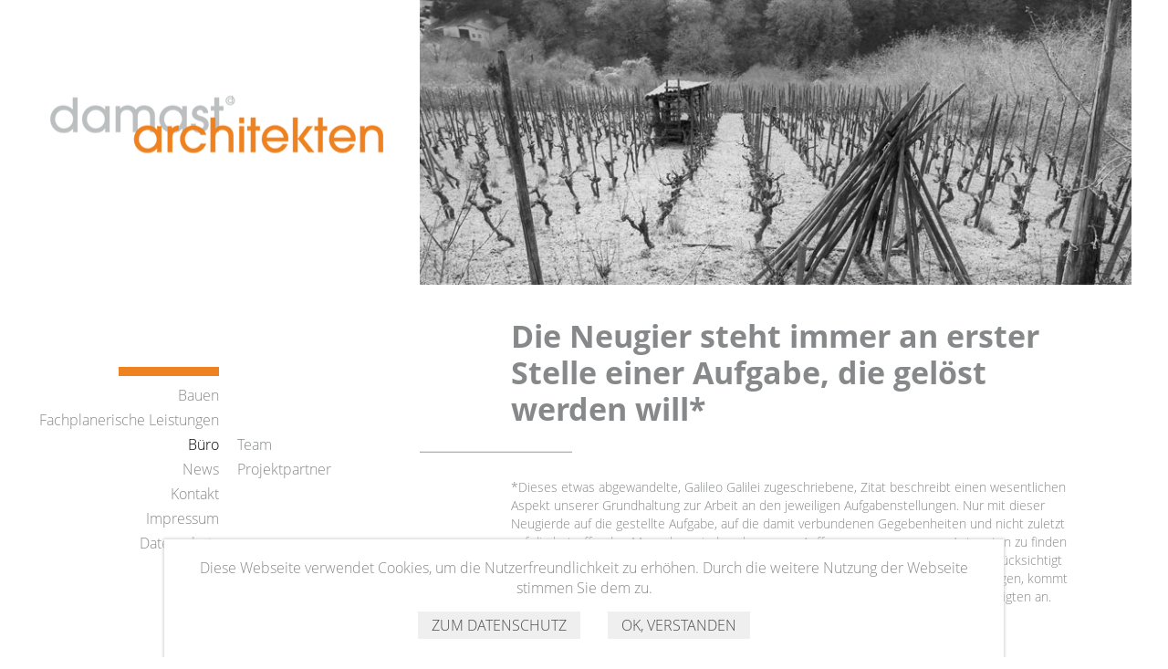

--- FILE ---
content_type: text/html
request_url: http://www.damast-architekten.de/buero/
body_size: 3292
content:
<!DOCTYPE html>
<html lang="de">
<head>
<meta charset="utf-8">
<meta http-equiv="X-UA-Compatible" content="IE=edge">
<meta name="viewport" content="width=device-width, initial-scale=1">

<base href="http://www.damast-architekten.de/" />

<title>Büro: Damast Architekten</title>

<meta name="description" content="" />
<meta name="keywords" content="" />
<meta name="robots" content="index, follow, noarchive" />



<link href="assets/stylesheets/libraries.css?1769640297" rel="stylesheet">
<link href="assets/stylesheets/fonts.css?1769640297" rel="stylesheet">
<link href="assets/stylesheets/styles.css?1769640297" rel="stylesheet">
<link href="assets/stylesheets/app.cookie.css?1769640297" rel="stylesheet">

<!--[if lt IE 9]>
<script src="https://oss.maxcdn.com/html5shiv/3.7.2/html5shiv.min.js"></script>
<script src="https://oss.maxcdn.com/respond/1.4.2/respond.min.js"></script>
<![endif]-->

<script>
	window.wwwroot = 'http://www.damast-architekten.de/';
	window.pagetitle = 'Damast Architekten';
</script>

</head>
<body class="page-buero ">

<div class="page__wrapper">
	
	<div class="main__wrapper">
		<div id="main">
			<div id="sidebar">
				<div class="navbar-brand-outer">
					<div class="navbar-brand-inner">
						<a class="navbar-brand" href="/">
							<img src="assets/images/logo.png" alt="" class="img-responsive">
						</a>
					</div>
				</div>
				
<nav id="navigation">
	<div class="navbar-brand-container visible-xs">
		<div class="navi-brand">
			<img src="assets/images/logo.png" alt="" class="img-responsive">
		</div>
		<button type="button" class="navbar-toggle">
			<span class="sr-only">Navigation ein-/ausblenden</span>
			<span class="icon-bar"></span>
			<span class="icon-bar"></span>
			<span class="icon-bar"></span>
		</button>
	</div>
	<ul>
				<li >
			<a href="/startseite/">Startseite</a>
					</li>
				<li >
			<a href="/bauen/">Bauen</a>
						<div class="dropdown">
				<ul>
										<li >
						<a href="/bauen/leistungsspektrum/">Leistungsspektrum</a>
											</li>
										<li >
						<a href="/bauen/bestandsbau/">Bestandsbau</a>
											</li>
										<li >
						<a href="/bauen/neubau/">Neubau</a>
											</li>
									</ul>
			</div>
					</li>
				<li >
			<a href="/fachplanerische-leistungen/">Fachplanerische Leistungen</a>
						<div class="dropdown">
				<ul>
										<li >
						<a href="/fachplanerische-leistungen/qualitaetskontrolle/">Qualitaetskontrolle</a>
											</li>
										<li >
						<a href="/fachplanerische-leistungen/barrierefrei/">Barrierefrei</a>
											</li>
										<li >
						<a href="/fachplanerische-leistungen/gebaeudeschaeden/">Gebäudeschäden</a>
											</li>
									</ul>
			</div>
					</li>
				<li  class="active">
			<a href="/buero/">Büro</a>
						<div class="dropdown">
				<ul>
										<li >
						<a href="/buero/team/">Team</a>
											</li>
										<li >
						<a href="/buero/projektpartner/">Projektpartner</a>
											</li>
									</ul>
			</div>
					</li>
				<li >
			<a href="/news/">News</a>
					</li>
				<li >
			<a href="/kontakt/">Kontakt</a>
					</li>
				<li >
			<a href="/impressum/">Impressum</a>
					</li>
				<li >
			<a href="/datenschutz/">Datenschutz</a>
					</li>
			</ul>
</nav>
			</div>

			<div id="content">

<section class="section">
	<img src="assets/images/header/damast-buero.jpg" alt="" class="img-responsive">
	<article class="article">
		<h2>Die Neugier steht immer an erster Stelle einer Aufgabe, die gelöst werden will*</h2>
		<p>*Dieses etwas abgewandelte, Galileo Galilei zugeschriebene, Zitat beschreibt einen wesentlichen Aspekt unserer Grundhaltung zur Arbeit an den jeweiligen Aufgabenstellungen. Nur mit dieser Neugierde auf die gestellte Aufgabe, auf die damit verbundenen Gegebenheiten und nicht zuletzt auf die betreffenden Menschen sind nach unserer Auffassung angemessene Antworten zu finden und umzusetzen. Die jeweiligen Gegebenheiten und angeführten Aspekte werden berücksichtigt und führen zu einer individuellen Lösung. Um zu angemessenen Ergebnissen zu gelangen, kommt es auf die Offenheit, Wahrnehmungsfähigkeit und Kommunikationsfähigkeit aller Beteiligten an. Alles ist mit allem verbunden. </p>
		
	</article>
</section>

<div id="team">
<section class="section">
	<article class="article">
     
		<h2>Team</h2>
	  <img src="assets/images/damast-team-portrait.jpg" alt="" class="img-responsive" ><p>Das Kernteam besteht aus zwei Personen, welche das Büro seit der Gründung der `damast architekten GbR´ in 2004 gemeinsam leiten. </p>
	  <p>Die Namensfindung für unser Unternehmen wurde vom Spiel mit den Namen der Gründerinnen und der Suche nach einem prägnanten Begriff, welcher die Bürophilosophie am ehesten widerspiegeln kann, geleitet.</p>
	  <p>Das Schichten, Falten, Verbinden oder auch Verweben und die daraus entstehenden individuellen Ergebnisse in Muster, Gestalt, Form und Material entsprach der Einstellung der Gründer perfekt. Aus verschiedensten Perspektiven lässt sich das so entstandene Werk im Idealfall mit einem sich immer wieder verändernden Eindruck wahrnehmen.	    </p>
	  <p>Sachgerecht angewandte Materialien, durchdachte Strukturen und ein sensibler Umgang mit den Gegebenheiten sind eins; schaffen bzw. erhalten Qualität und Wertbeständigkeit und sind beste Garanten für eine hohe Lebens- und Wohnqualität. </p> 
	      <br>
      <h3>Personen</h3>
      
<p><br>
  <strong>Stephan Hub </strong></p>
<div class="row">
			<div class="col-sm-5">
            <img src="assets/images/damast-stephan-portrait.jpg" alt="" width="600" class="img-responsive">
            </div>
			<div class="col-sm-7">
            <p>Nach einer Ausbildung zum Vermessungstechniker und einem anschließenden Fachoberschulabschluss in der Fachrichtung Bauwesen studierte Stephan Hub zunächst einige Semester Vermessungswesen bevor er sich für einen Wechsel in die Architektur entschied und dieses Studium erfolgreich abschloss.</p>
            </div>
		</div>
<p>In den Folgejahren sammelte Stephan Hub praktische Erfahrungen in verschiedenen Architekturbüros mit unterschiedlichen Schwerpunkten bei kleinen, aber auch großen, international renommierten Bauvorhaben.  </p>
<p>Parallel zur Existenzgründung des gemeinschaftlich geführten Büros `damast architekten GbR´ in 2004 absolvierte Stephan Hub den M.Sc. mit dem Schwerpunkt `Planen und Bauen im Bestand´ erfolgreich. Stephan Hub ist einer der Geschäftsführer des Unternehmens und hat während seiner Zeit im Büro einige Zusatzqualifikationen erworben; sodass er sein Leistungsspektrum mit dem `Fachplaner Barrierefrei´ und dem `Sachverständigen für Schäden an Gebäuden BSB´ ausbauen konnte. 
  Seine Schwerpunkte liegen in den Bereichen Ausführungsplanung, Bauüberwachung, Kalkulation und Ausschreibung sowie bautechnische Qualitätskontrollen und Begutachtungen. </p>
<p>&nbsp;</p>


      <p><strong>Daniela Maria Stoker </strong></p>
        <div class="row">
			<div class="col-sm-5">
            <img src="assets/images/damast-daniela-portrait.jpg" alt="" width="600" class="img-responsive">
            </div>
			<div class="col-sm-7">
            <p>Nach dem Fach-Abitur Gestaltung absolvierte Daniela Maria Stoker zunächst eine Ausbildung in einem Innenarchitektur-Büro und arbeitete im Anschluss daran in einem Architekturbüro. In dieser Zeit arbeitete sie in den Aufgabenbereichen der Planung und Umsetzung von Hochbauprojekten, der Innenarchitektur, des Objektdesigns sowie an Wettbewerben. </p>
            </div>
		</div>
<p>Nach einigen Jahren Berufstätigkeit entschied sich Daniela Maria Stoker für ein Studium der Architektur und arbeitete studienbegleitend in Architektur- und Planungsbüros. 
Im Anschluss an das erfolgreich absolvierte Studium der Architektur baute Daniela Maria Stoker ihre praktischen Kenntnisse im Bereich Bauleitung weiter aus.   
</p>
        <p>Parallel zur Existenzgründung des gemeinschaftlich geführten Büros `damast architekten GbR´ in 2004 begann Daniela Maria Stoker ein M.Sc.-Studium mit dem Schwerpunkt `Planen und Bauen im Bestand´ und absolvierte dieses ebenfalls erfolgreich.          </p>
        <p>Seit 2004 ist Daniela Maria Stoker Geschäftsführerin des Büros `damast architekten GbR´ und arbeitet in allen angebotenen Leistungsbereichen des Unternehmens. Ihre Schwerpunkte liegen in der Analyse, Bestandsaufnahme, Entwurfsplanung, Ausführungsplanung, Bauüberwachung und Bemusterung sowie in der Kundenbetreuung im Bereich der gestalterischen Planung und in der Erstellung von Konzepten und Machbarkeitsstudien. </p>
      </p>
		
  </article>
</section>
</div><div id="projektpartner">
<section class="section">
	<article class="article">
		<h2>Projektpartner</h2>
	  <p>Projekt- / Bedarfsabhängig arbeiten wir mit unterschiedlichen Partnern, die von uns bei Bedarf hinzugezogen werden können.</p>
	  <p>&nbsp;</p>
	  <p>&nbsp;</p>
	  <p>&nbsp;</p>
		
  </article>
</section>
</div>
			</div>
		</div>
	</div>
	
	
<footer id="footer">
	
</footer>
</div>

<script src="https://ajax.googleapis.com/ajax/libs/jquery/1.11.3/jquery.min.js"></script>
<script src="assets/javascripts/libraries.js?1769640297"></script>
<script src="assets/javascripts/scripts.js?1769640297"></script>

</body>
</html>


--- FILE ---
content_type: text/css
request_url: http://www.damast-architekten.de/assets/stylesheets/styles.css?1769640297
body_size: 3262
content:
@charset "UTF-8";
.pb-0 {
  padding-bottom: 0 !important; }

.mb-0 {
  margin-bottom: 0 !important; }

.media--responsive {
  display: inline-block;
  max-width: 100%;
  height: auto;
  vertical-align: middle; }

.row-eq-height {
  display: table;
  table-layout: fixed;
  width: 100%;
  height: 100%;
  margin: 0 auto;
  vertical-align: top; }

.col-eq-height {
  display: table-cell;
  float: none;
  height: 100%;
  vertical-align: top; }

.col-top {
  vertical-align: top; }

.col-middle {
  vertical-align: middle; }

.col-bottom {
  vertical-align: bottom; }

@media (min-width: 320px) {
  .container-xs-height {
    padding-left: 0;
    padding-right: 0;
    max-width: 960px;
    margin: 0 auto; }

  .row-xs-height {
    display: table;
    table-layout: fixed;
    height: 100%;
    width: 100%;
    margin: 0 auto;
    vertical-align: top; }

  .col-xs-height {
    display: table-cell;
    float: none;
    height: 100%; }

  .col-xs-top {
    vertical-align: top; }

  .col-xs-middle {
    vertical-align: middle; }

  .col-xs-bottom {
    vertical-align: bottom; } }
@media (min-width: 768px) {
  .container-sm-height {
    padding-left: 0;
    padding-right: 0;
    max-width: 960px;
    margin: 0 auto; }

  .row-sm-height {
    display: table;
    table-layout: fixed;
    height: 100%;
    width: 100%;
    margin: 0 auto;
    vertical-align: top; }

  .col-sm-height {
    display: table-cell;
    float: none;
    height: 100%; }

  .col-sm-top {
    vertical-align: top; }

  .col-sm-middle {
    vertical-align: middle; }

  .col-sm-bottom {
    vertical-align: bottom; } }
@media (min-width: 992px) {
  .container-md-height {
    padding-left: 0;
    padding-right: 0;
    max-width: 960px;
    margin: 0 auto; }

  .row-md-height {
    display: table;
    table-layout: fixed;
    height: 100%;
    width: 100%;
    margin: 0 auto;
    vertical-align: top; }

  .col-md-height {
    display: table-cell;
    float: none;
    height: 100%; }

  .col-md-top {
    vertical-align: top; }

  .col-md-middle {
    vertical-align: middle; }

  .col-md-bottom {
    vertical-align: bottom; } }
@media (min-width: 1200px) {
  .container-lg-height {
    padding-left: 0;
    padding-right: 0;
    max-width: 960px;
    margin: 0 auto; }

  .row-lg-height {
    display: table;
    table-layout: fixed;
    height: 100%;
    width: 100%;
    margin: 0 auto;
    vertical-align: top; }

  .col-lg-height {
    display: table-cell;
    float: none;
    height: 100%; }

  .col-lg-top {
    vertical-align: top; }

  .col-lg-middle {
    vertical-align: middle; }

  .col-lg-bottom {
    vertical-align: bottom; } }
body {
  background-color: #fff;
  background-image: none;
  background-position: 50% 0;
  background-repeat: no-repeat;
  background-size: cover;
  font-family: "Open Sans", sans-serif;
  color: #868889;
  font-size: 14px;
  font-weight: 300;
  line-height: 1.45;
  margin: 0;
  padding: 0;
  overflow-x: hidden;
  overflow-y: scroll;
  text-rendering: auto;
  -webkit-font-smoothing: antialiased;
  -moz-osx-font-smoothing: grayscale; }
  @media screen and (max-width: 767px) {
    body {
      font-size: 20px; } }

h1, h2, h3, h4 {
  font-family: "Open Sans", sans-serif;
  font-weight: 600;
  margin: 0;
  padding: 0; }

h1 {
  font-size: 48px;
  color: #868889;
  text-transform: normal;
  font-weight: 600;
  line-height: 1.2;
  margin-bottom: 30px;
  padding-bottom: 20px; }
  @media screen and (max-width: 767px) {
    h1 {
      font-size: 28px; } }

h2 {
  font-size: 34px;
  color: #868889;
  text-transform: normal;
  font-weight: 600;
  line-height: 1.2;
  margin-bottom: 30px;
  padding-bottom: 20px; }
  @media screen and (max-width: 767px) {
    h2 {
      font-size: 28px; } }

h3 {
  font-size: 20px;
  color: #868889;
  text-transform: normal;
  font-weight: 600;
  line-height: 1.2; }

h4 {
  font-size: 20px;
  color: #868889;
  text-transform: normal;
  font-weight: 600;
  line-height: 1.2; }

p {
  margin: 0 0 16px; }

a {
  color: #868889;
  text-decoration: underline;
  font-family: inherit;
  font-size: inherit;
  line-height: inherit;
  font-weight: inherit;
  outline: none;
  -webkit-transition: all 0sec ease-in-out;
  -moz-transition: all 0sec ease-in-out;
  -ms-transition: all 0sec ease-in-out;
  -o-transition: all 0sec ease-in-out;
  transition: all 0sec ease-in-out; }
  a:hover, a:focus, a:active {
    color: #868889;
    text-decoration: none;
    outline: none; }

#header {
  position: relative;
  text-align: center; }
  @media screen and (min-width: 768px) {
    #header {
      margin-bottom: 50px;
      text-align: left; } }
  #header .col-sm-4 {
    position: relative; }
  #header .navbar-toggle {
    display: none;
    position: absolute;
    top: 50%;
    right: 15px;
    margin: -20px 0 0;
    padding: 10px;
    z-index: 700; }
    #header .navbar-toggle span.icon-bar {
      background: #868889; }
    @media screen and (max-width: 767px) {
      #header .navbar-toggle {
        display: block; } }
  @media screen and (max-width: 767px) {
    #header .container {
      padding-left: 0;
      padding-right: 0; } }

.navbar-brand-outer {
  display: none; }
  @media screen and (min-width: 768px) {
    .navbar-brand-outer {
      display: block;
      position: relative;
      height: 0;
      padding: 0 0 50%;
      background: #fff; } }

@media screen and (min-width: 768px) {
  .navbar-brand-inner {
    position: absolute;
    top: 50%;
    right: 15px;
    left: 15px;
    -webkit-transform: translateY(-50%);
    -moz-transform: translateY(-50%);
    -ms-transform: translateY(-50%);
    -o-transform: translateY(-50%);
    transform: translateY(-50%); } }

.navbar-brand {
  position: relative;
  display: inline-block;
  padding: 0;
  margin: 20px 15px;
  height: auto; }
  @media screen and (min-width: 768px) {
    .navbar-brand {
      margin: -15% 0 0; } }
  @media screen and (max-width: 767px) {
    .navbar-brand {
      margin: 0;
      float: none; } }
  @media screen and (max-width: 767px) {
    .navbar-brand img {
      max-width: 140px; } }

.main__wrapper {
  background-color: transparent;
  background-image: none;
  background-repeat: no-repeat;
  background-position: 50% 237px;
  background-attachment: fixed; }
  @media screen and (min-width: 768px) {
    .main__wrapper {
      background-image: url(../images/main-bg.jpg); } }

#main {
  position: relative;
  width: auto;
  max-width: 1200px;
  margin: 0 auto;
  padding: 0 15px 60px; }
  @media screen and (max-width: 767px) {
    #main {
      padding-top: 64px; } }
  @media screen and (min-width: 768px) {
    #main {
      padding: 0 0 60px; } }
  #main .section img {
    margin: 0; }

#sidebar {
  position: relative;
  width: auto;
  padding: 0;
  font-size: 16px; }
  @media screen and (min-width: 768px) {
    #sidebar {
      position: fixed;
      width: 420px;
      padding: 60px 0 0;
      margin-top: 0;
      margin-left: 0;
      z-index: 120; }
      #sidebar:after {
        content: "";
        position: absolute;
        top: 0;
        left: 0;
        height: 100px;
        width: 100%;
        background: #fff; } }
  @media screen and (max-width: 767px) {
    #sidebar {
      display: block;
      position: fixed;
      top: 0;
      left: 0;
      width: 100%;
      height: auto;
      background: #fff;
      overflow-y: auto;
      overflow-x: hidden;
      border-bottom: 2px solid #868889;
      z-index: 750; }
      #sidebar .navi-brand {
        margin: 5px 75px 20px 15px; }
      #sidebar .navbar-brand-container {
        display: block;
        position: relative;
        padding: 15px 0; }
        #sidebar .navbar-brand-container .img-responsive {
          max-width: 144px; }
      #sidebar .navbar-toggle {
        display: none;
        position: absolute;
        top: 50%;
        right: 15px;
        margin: -17px -15px 0 0;
        padding: 10px;
        z-index: 850; }
        #sidebar .navbar-toggle span.icon-bar {
          background: #868889; } }
    @media screen and (max-width: 767px) and (max-width: 767px) {
      #sidebar .navbar-toggle {
        display: block; } }

  #sidebar .navbar-brand-container {
    display: none;
    height: 64px;
    background: #fff; }
  #sidebar nav {
    position: relative;
    display: block; }
    @media screen and (min-width: 768px) {
      #sidebar nav {
        width: 50%;
        padding: 124px 0 0; } }
    #sidebar nav > ul {
      position: relative;
      display: block;
      margin: 0;
      padding: 0;
      list-style: none; }
      @media screen and (max-width: 767px) {
        #sidebar nav > ul {
          display: none; } }
      @media screen and (min-width: 768px) {
        #sidebar nav > ul {
          text-align: right; } }
      #sidebar nav > ul > li {
        display: block;
        margin: 0;
        padding: 2px 0; }
        @media screen and (max-width: 767px) {
          #sidebar nav > ul > li {
            margin-bottom: 10px; } }
        #sidebar nav > ul > li > a {
          display: inline-block;
          color: #868889;
          line-height: 1.4;
          text-decoration: none;
          padding: 0 10px 0 0; }
          #sidebar nav > ul > li > a:hover, #sidebar nav > ul > li > a:focus, #sidebar nav > ul > li > a:active {
            color: #000;
            text-decoration: none; }
          @media screen and (max-width: 767px) {
            #sidebar nav > ul > li > a {
              display: block;
              padding: 0 15px;
              height: 24px;
              line-height: 24px;
              font-size: 20px; } }
        #sidebar nav > ul > li:hover, #sidebar nav > ul > li.active {
          position: relative; }
          #sidebar nav > ul > li:hover > a, #sidebar nav > ul > li.active > a {
            color: #000; }
          #sidebar nav > ul > li:hover > .dropdown, #sidebar nav > ul > li.active > .dropdown {
            top: 0; }
        #sidebar nav > ul > li .dropdown {
          display: none; }
          @media screen and (min-width: 768px) {
            #sidebar nav > ul > li .dropdown {
              position: absolute;
              top: 124px;
              left: 100%;
              text-align: left;
              background: #fff;
              padding-right: 15px; } }
          #sidebar nav > ul > li .dropdown a.active {
            color: #000; }
        @media screen and (min-width: 992px) {
          #sidebar nav > ul > li:first-child {
            position: relative;
            text-align: left;
            text-indent: -9999em; }
            #sidebar nav > ul > li:first-child a {
              display: block;
              position: relative;
              z-index: 1; }
            #sidebar nav > ul > li:first-child:after {
              position: absolute;
              top: -3px;
              right: 10px;
              width: 110px;
              content: "";
              background: #EE8221;
              height: 10px;
              overflow: hidden;
              margin-top: 11px;
              z-index: -1;
              -webkit-transition: all 0.25s ease-in-out;
              -moz-transition: all 0.25s ease-in-out;
              -ms-transition: all 0.25s ease-in-out;
              -o-transition: all 0.25s ease-in-out;
              transition: all 0.25s ease-in-out; }
            #sidebar nav > ul > li:first-child:hover:after {
              width: 198px; } }
        #sidebar nav > ul > li ul {
          display: block;
          margin: 0;
          padding: 10px 0 0 0;
          list-style: none; }
          @media screen and (min-width: 768px) {
            #sidebar nav > ul > li ul {
              padding-top: 0; } }
          #sidebar nav > ul > li ul > li {
            display: block;
            margin: 0;
            padding: 2px 0; }
            #sidebar nav > ul > li ul > li > a {
              display: inline-block;
              color: #868889;
              line-height: 1.4;
              text-decoration: none;
              padding: 0 0 0 10px; }
              #sidebar nav > ul > li ul > li > a:hover, #sidebar nav > ul > li ul > li > a:focus, #sidebar nav > ul > li ul > li > a:active {
                color: #000;
                text-decoration: none; }
            #sidebar nav > ul > li ul > li:hover > a, #sidebar nav > ul > li ul > li.active > a {
              color: #000; }
        #sidebar nav > ul > li.active .dropdown {
          display: block; }

@media screen and (max-width: 767px) {
  .mobile-nav #sidebar #navigation ul {
    display: block; } }

#content {
  position: relative;
  z-index: 100; }
  @media screen and (min-width: 768px) {
    #content {
      margin-left: 420px; } }
  #content .loading {
    position: absolute;
    top: 50%;
    left: 50%;
    width: 30px;
    height: 30px;
    margin: -15px 0 0 -15px;
    background-color: transparent;
    background-image: url(../images/loading.gif);
    background-repeat: no-repeat;
    background-position: 50% 50%;
    background-size: 100% 100%; }
  #content .lock {
    position: absolute;
    top: 0;
    right: 0;
    bottom: 0;
    left: 0;
    background: rgba(255, 255, 255, 0.4); }
  #content h2 {
    position: relative;
    font-size: 34px;
    color: #868889;
    text-transform: normal;
    font-weight: 700;
    line-height: 1.2;
    margin: 36px 0 30px;
    padding: 0 0 26px; }
    @media screen and (max-width: 991px) {
      #content h2 {
        font-size: 28px; } }
    #content h2:after {
      content: "";
      display: block;
      position: absolute;
      top: 100%;
      left: 0px;
      width: 167px;
      height: 2px;
      background: transparent url(../images/headline-bottom.jpg) no-repeat 0 0; }
      @media screen and (min-width: 992px) {
        #content h2:after {
          left: -100px; } }
  #content h3, #content h4 {
    display: block;
    margin: 25px 0 15px;
    padding: 0;
    font-size: 20px;
    color: #868889;
    text-transform: normal;
    font-weight: 700;
    line-height: 1.2; }
  #content img {
    margin: 15px 0; }

.article {
  padding-left: 0;
  max-width: 750px;
  padding-right: 30px; }
  @media screen and (min-width: 768px) {
    .article {
      padding-left: 100px; } }
  @media screen and (max-width: 767px) {
    .article {
      padding-right: 0; } }
  .article img {
    margin-bottom: 30px !important; }
  .article ul {
    margin: 15px 0;
    padding: 0;
    list-style: none; }
    .article ul li {
      position: relative;
      margin: 0 0 10px;
      padding: 0 0 0 30px; }
      .article ul li:after {
        content: "";
        position: absolute;
        top: 9px;
        left: 0;
        width: 22px;
        height: 2px;
        background: #868889; }

form.ajaxform .form-control  {
  display: block;
  background: #ebebeb;
  padding: 0 15px;
  height: 42px;
  font-family: "Open Sans", sans-serif;
  color: #000;
  font-size: 14px;
  font-weight: 300;
  line-height: 42px;
  border: 0;
  -moz-border-radius: 0;
  -webkit-border-radius: 0;
  border-radius: 0;
  -moz-box-shadow: 0 0 0 0 #000;
  -webkit-box-shadow: 0 0 0 0 #000;
  box-shadow: 0 0 0 0 #000; }
form.ajaxform input[type="text"].form-control,
form.ajaxform input[type="email"].form-control,
form.ajaxform input[type="phone"].form-control {
  display: block;
  background: #ebebeb;
  padding: 0 15px;
  height: 42px;
  font-family: "Open Sans", sans-serif;
  color: #000;
  font-size: 14px;
  font-weight: 300;
  line-height: 42px;
  border: 0;
  -moz-border-radius: 0;
  -webkit-border-radius: 0;
  border-radius: 0;
  -moz-box-shadow: 0 0 0 0 #000;
  -webkit-box-shadow: 0 0 0 0 #000;
  box-shadow: 0 0 0 0 #000; }
  form.ajaxform input[type="text"].form-control:focus,
  form.ajaxform input[type="email"].form-control:focus,
  form.ajaxform input[type="phone"].form-control:focus {
    -moz-box-shadow: none;
    -webkit-box-shadow: none;
    box-shadow: none;
    border-color: transparent;
    background: #ebebeb; }
  form.ajaxform input[type="text"].form-control::-webkit-input-placeholder,
  form.ajaxform input[type="email"].form-control::-webkit-input-placeholder,
  form.ajaxform input[type="phone"].form-control::-webkit-input-placeholder {
    color: #000;
    text-transform: none;
    text-align: left; }
  form.ajaxform input[type="text"].form-control::-moz-placeholder,
  form.ajaxform input[type="email"].form-control::-moz-placeholder,
  form.ajaxform input[type="phone"].form-control::-moz-placeholder {
    color: #000;
    text-transform: none;
    text-align: left; }
  form.ajaxform input[type="text"].form-control:-ms-input-placeholder,
  form.ajaxform input[type="email"].form-control:-ms-input-placeholder,
  form.ajaxform input[type="phone"].form-control:-ms-input-placeholder {
    color: #000;
    text-transform: none;
    text-align: left; }
  form.ajaxform input[type="text"].form-control:-moz-placeholder,
  form.ajaxform input[type="email"].form-control:-moz-placeholder,
  form.ajaxform input[type="phone"].form-control:-moz-placeholder {
    color: #000;
    text-transform: none;
    text-align: left; }
form.ajaxform textarea.form-control {
  display: block;
  background: #ebebeb;
  padding: 15px;
  height: 150px;
  font-family: "Open Sans", sans-serif;
  color: #000;
  font-size: 14px;
  font-weight: 300;
  line-height: 1.45;
  border: 0;
  -moz-border-radius: 0;
  -webkit-border-radius: 0;
  border-radius: 0;
  -moz-box-shadow: 0 0 0 0 #000;
  -webkit-box-shadow: 0 0 0 0 #000;
  box-shadow: 0 0 0 0 #000;
  resize: none; }
  form.ajaxform textarea.form-control:focus {
    -moz-box-shadow: none;
    -webkit-box-shadow: none;
    box-shadow: none;
    border-color: transparent;
    background: #ebebeb; }
  form.ajaxform textarea.form-control::-webkit-input-placeholder {
    color: #000;
    text-transform: none;
    text-align: left; }
  form.ajaxform textarea.form-control::-moz-placeholder {
    color: #000;
    text-transform: none;
    text-align: left; }
  form.ajaxform textarea.form-control:-ms-input-placeholder {
    color: #000;
    text-transform: none;
    text-align: left; }
  form.ajaxform textarea.form-control:-moz-placeholder {
    color: #000;
    text-transform: none;
    text-align: left; }
form.ajaxform .form-actions {
  text-align: right; }
  form.ajaxform .form-actions button {
    display: inline-block;
    position: relative;
    background: #bcbfc0;
    padding: 0 40px 0 15px;
    height: 42px;
    font-family: "Open Sans", sans-serif;
    color: #000;
    font-size: 14px;
    font-weight: 300;
    line-height: 42px;
    border: 0;
    -moz-border-radius: 0;
    -webkit-border-radius: 0;
    border-radius: 0;
    -moz-box-shadow: 0 0 0 0 #000;
    -webkit-box-shadow: 0 0 0 0 #000;
    box-shadow: 0 0 0 0 #000; }
    form.ajaxform .form-actions button span {
      position: relative;
      z-index: 2; }
    form.ajaxform .form-actions button:after {
      content: "";
      display: block;
      position: absolute;
      top: 0;
      left: 0;
      width: 0;
      height: 100%;
      background: #EE8221;
      -webkit-transition: all 0.5s ease-in-out;
      -moz-transition: all 0.5s ease-in-out;
      -ms-transition: all 0.5s ease-in-out;
      -o-transition: all 0.5s ease-in-out;
      transition: all 0.5s ease-in-out; }
    form.ajaxform .form-actions button:hover, form.ajaxform .form-actions button:focus, form.ajaxform .form-actions button:active {
      color: #000; }
      form.ajaxform .form-actions button:hover:after, form.ajaxform .form-actions button:focus:after, form.ajaxform .form-actions button:active:after {
        width: 100%; }
    @media screen and (max-width: 767px) {
      form.ajaxform .form-actions button {
        display: block;
        width: 100%;
        padding: 0 15px; } }

.news-list {
  margin: 0;
  padding: 0;
  list-style: none; }
  .news-list .news-item {
    margin: 0 0 30px;
    padding: 0 0 30px;
    border-bottom: 1px solid #868889; }
    .news-list .news-item h3 {
      margin-top: 15px;
      margin-bottom: 25px; }
    .news-list .news-item .text-wrapper:after {
      content: "";
      display: block;
      height: 0;
      visibility: hidden;
      clear: both; }
    .news-list .news-item .img-wrapper a {
      display: block; }
    @media screen and (min-width: 1200px) {
      .news-list .news-item .img-wrapper {
        float: left;
        margin: 0 20px 20px 0; }
        .news-list .news-item .img-wrapper img {
          max-width: 260px; } }

/*# sourceMappingURL=styles.css.map */


--- FILE ---
content_type: text/css
request_url: http://www.damast-architekten.de/assets/stylesheets/app.cookie.css?1769640297
body_size: 404
content:
#cookie__advice {position: fixed; right: 0; bottom: 0; left: 0; z-index: 99999;}
#cookie__advice .wrap__inner {display: block; width: 100%; max-width: 920px; margin: 0 auto; background: #fff; box-shadow: 0px 0px 3px 1px rgba(204,204,204,0.9); -moz-box-shadow: 0px 0px 3px 1px rgba(204,204,204,0.9); -webkit-box-shadow: 0px 0px 3px 1px rgba(204,204,204,0.9);}
#cookie__advice .wrap__text {padding: 20px; text-align: center; font-size: 16px !important; line-height: 1.42em; font-weight: 300;}
#cookie__advice .wrap__text p {display: block; margin: 0;}
#cookie__advice .wrap__text a {display: inline-block; background: #efefef;; padding: 0 15px; margin: 15px 15px 0; height: 30px; line-height: 30px; color: #4a4a4a; text-decoration: none; text-transform: uppercase;}
#cookie__advice .wrap__text a:hover,
#cookie__advice .wrap__text a:focus,
#cookie__advice .wrap__text a:active {background: #a8a8a8; text-decoration: none; color: #4a4a4a;}
#cookie__advice .wrap__text .cookie__more {}
#cookie__advice .wrap__text .cookie__close {}


--- FILE ---
content_type: text/javascript
request_url: http://www.damast-architekten.de/assets/javascripts/scripts.js?1769640297
body_size: 1683
content:
var APP=window.APP||{};APP.cookieName="damast201801";APP.cookiePrivacy="/datenschutz/";APP.cookie=function(){var $overlay=false;function _init(){$("body").append($('<div id="cookie__advice" />').append($('<div class="wrap__inner" />').append($('<div class="wrap__text" />').append($("<p />").text("Diese Webseite verwendet Cookies, um die Nutzerfreundlichkeit zu erhöhen. Durch die weitere Nutzung der Webseite stimmen Sie dem zu.")[0],$('<div class="wrap__buttons" />').append($('<a class="cookie__more" href="'+APP.cookiePrivacy+'" />').text("Zum Datenschutz")[0],$('<a class="cookie__close" href="#" />').append($("<span />").text("OK, verstanden")[0]).on("click",_click)[0])[0])[0])[0])[0]);$overlay=$("#cookie__advice")}function _click(event){event.preventDefault();_createCookie(APP.cookieName,true);$overlay.fadeOut(500,function(){$(this).remove()})}function _createCookie(name,value){var d=new Date;exdays=365;d.setTime(d.getTime()+exdays*24*60*60*1e3);expires="expires="+d.toUTCString();document.cookie=encodeURIComponent(name)+"="+encodeURIComponent(value)+";"+expires+"; path=/"}function _readCookie(name){var nameEQ=encodeURIComponent(name)+"=";var ca=document.cookie.split(";");for(var i=0;i<ca.length;i++){var c=ca[i];while(c.charAt(0)===" "){c=c.substring(1,c.length)}if(c.indexOf(nameEQ)===0){return decodeURIComponent(c.substring(nameEQ.length,c.length))}}return null}var cookie=_readCookie(APP.cookieName);if(!cookie){_init()}};$(document).ready(function(){APP.cookie()});var APP=window.APP||{};var $window=$(window);APP.wwwroot=window.wwwroot||"";APP.blocked=false;(function($,window,document,undefined){jQuery(document).ready(function($){APP.navigation();APP.mobile();$("p").each(function(){if($(this).html()==""){$(this).remove()}if($(this).html()=="&nbsp;"){$(this).remove()}$(this).removeClass("MsoNormal")});$(".lightbox").magnificPopup({type:"image"})})})(jQuery,this,this.document);(function($,window,document,undefined){"use strict";jQuery(document).ready(function($){$("#content").each(function(){var $content=$(this),$sidebar=$("#sidebar");function _onResize(){$content.css({minHeight:$sidebar.outerHeight()})}_onResize();$(window).on("resize",_onResize)})})})(jQuery,this,this.document);var itcdelay=function(){var itcTimer=0;return function(callback,ms){clearTimeout(itcTimer);itcTimer=setTimeout(callback,ms)}}();(function($,window,document,undefined){"use strict";APP.mobile=function(){$(".navbar-toggle").on("click",function(event){event.preventDefault();if($("body").hasClass("mobile-nav")){$("body").removeClass("mobile-nav")}else{$("body").addClass("mobile-nav")}})}})(jQuery,this,this.document);(function($,window,document,undefined){"use strict";APP.navigation=function(){var $navigation=$("#navigation"),clicked=false;function _onResize(){if(window.innerWidth>767){$("body").addClass("navigation-fixed")}else{$("body").removeClass("navigation-fixed")}}function _clicked(el){var $link=$(el);if(!$link.parent("li").hasClass("active")){$(".active",$navigation).removeClass("active");APP.pageLoad($link.attr("href"));$("html,body").animate({scrollTop:0},1);$link.parent("li").addClass("active");$(".dropdown a.active",$navigation.find("ul").first()).removeClass("active");$("li.active .dropdown a",$navigation.find("ul").first()).first().addClass("active")}}function _init(){clicked=false;$navigation.find("ul").first().children("li").children("a").bind("click",function(event){event.preventDefault();_clicked(this)});$(".dropdown a",$navigation.find("ul").first()).bind("click",function(event){event.preventDefault();var $link=$(this),href=$link.attr("href").split("/");var anchor=href[href.length-2];var id="#"+anchor;var index=$("li.active .dropdown a",$navigation.find("ul").first()).index($link);$("li.active .dropdown",$navigation.find("ul").first()).css("top",index*-27);$("li.active .dropdown a.active",$navigation.find("ul").first()).removeClass("active");$link.addClass("active");if($(id).length){$("html,body").animate({scrollTop:$(id).offset().top-25},250)}})}_init();_onResize();$(window).on("resize",_onResize)}})(jQuery,this,this.document);(function($,window,document,undefined){"use strict";APP.pageLoad=function(url){var $navigation=$("#navigation"),$content=$("#content"),$lock=$('<div class="lock" />').hide(),$loading=$('<div class="loading" />').hide(),timeout=null;function _beforeLoad(){$(".section",$content).fadeOut(300,function(){$(this).remove();$content.append($loading.fadeIn(300))});$("html,body").animate({scrollTop:0},500)}function _afterLoad(data){timeout=itcdelay(function(){$(".loading",$content).fadeOut(300,function(){$(this).remove()});var $data=$(data);if($data.find("#content")){$content.append($data.find("#content").html())}$("p").each(function(){if($(this).html()==""){$(this).remove()}if($(this).html()=="&nbsp;"){$(this).remove()}$(this).removeClass("MsoNormal")})},1500)}function _load(url){$.ajax({url:url,dataType:"html",context:document.body,beforeSend:_beforeLoad}).done(_afterLoad)}_load(url)}})(jQuery,this,this.document);

--- FILE ---
content_type: text/javascript
request_url: http://www.damast-architekten.de/assets/javascripts/libraries.js?1769640297
body_size: 123248
content:
/*!
 * Bootstrap v3.3.7 (http://getbootstrap.com)
 * Copyright 2011-2016 Twitter, Inc.
 * Licensed under the MIT license
 */
if(typeof jQuery==="undefined"){throw new Error("Bootstrap's JavaScript requires jQuery")}+function($){"use strict";var version=$.fn.jquery.split(" ")[0].split(".");if(version[0]<2&&version[1]<9||version[0]==1&&version[1]==9&&version[2]<1||version[0]>3){throw new Error("Bootstrap's JavaScript requires jQuery version 1.9.1 or higher, but lower than version 4")}}(jQuery);/* ========================================================================
 * Bootstrap: transition.js v3.3.7
 * http://getbootstrap.com/javascript/#transitions
 * ========================================================================
 * Copyright 2011-2016 Twitter, Inc.
 * Licensed under MIT (https://github.com/twbs/bootstrap/blob/master/LICENSE)
 * ======================================================================== */
+function($){"use strict";
// CSS TRANSITION SUPPORT (Shoutout: http://www.modernizr.com/)
// ============================================================
function transitionEnd(){var el=document.createElement("bootstrap");var transEndEventNames={WebkitTransition:"webkitTransitionEnd",MozTransition:"transitionend",OTransition:"oTransitionEnd otransitionend",transition:"transitionend"};for(var name in transEndEventNames){if(el.style[name]!==undefined){return{end:transEndEventNames[name]}}}return false}
// http://blog.alexmaccaw.com/css-transitions
$.fn.emulateTransitionEnd=function(duration){var called=false;var $el=this;$(this).one("bsTransitionEnd",function(){called=true});var callback=function(){if(!called)$($el).trigger($.support.transition.end)};setTimeout(callback,duration);return this};$(function(){$.support.transition=transitionEnd();if(!$.support.transition)return;$.event.special.bsTransitionEnd={bindType:$.support.transition.end,delegateType:$.support.transition.end,handle:function(e){if($(e.target).is(this))return e.handleObj.handler.apply(this,arguments)}}})}(jQuery);/* ========================================================================
 * Bootstrap: alert.js v3.3.7
 * http://getbootstrap.com/javascript/#alerts
 * ========================================================================
 * Copyright 2011-2016 Twitter, Inc.
 * Licensed under MIT (https://github.com/twbs/bootstrap/blob/master/LICENSE)
 * ======================================================================== */
+function($){"use strict";
// ALERT CLASS DEFINITION
// ======================
var dismiss='[data-dismiss="alert"]';var Alert=function(el){$(el).on("click",dismiss,this.close)};Alert.VERSION="3.3.7";Alert.TRANSITION_DURATION=150;Alert.prototype.close=function(e){var $this=$(this);var selector=$this.attr("data-target");if(!selector){selector=$this.attr("href");selector=selector&&selector.replace(/.*(?=#[^\s]*$)/,"")}var $parent=$(selector==="#"?[]:selector);if(e)e.preventDefault();if(!$parent.length){$parent=$this.closest(".alert")}$parent.trigger(e=$.Event("close.bs.alert"));if(e.isDefaultPrevented())return;$parent.removeClass("in");function removeElement(){
// detach from parent, fire event then clean up data
$parent.detach().trigger("closed.bs.alert").remove()}$.support.transition&&$parent.hasClass("fade")?$parent.one("bsTransitionEnd",removeElement).emulateTransitionEnd(Alert.TRANSITION_DURATION):removeElement()};
// ALERT PLUGIN DEFINITION
// =======================
function Plugin(option){return this.each(function(){var $this=$(this);var data=$this.data("bs.alert");if(!data)$this.data("bs.alert",data=new Alert(this));if(typeof option=="string")data[option].call($this)})}var old=$.fn.alert;$.fn.alert=Plugin;$.fn.alert.Constructor=Alert;
// ALERT NO CONFLICT
// =================
$.fn.alert.noConflict=function(){$.fn.alert=old;return this};
// ALERT DATA-API
// ==============
$(document).on("click.bs.alert.data-api",dismiss,Alert.prototype.close)}(jQuery);/* ========================================================================
 * Bootstrap: button.js v3.3.7
 * http://getbootstrap.com/javascript/#buttons
 * ========================================================================
 * Copyright 2011-2016 Twitter, Inc.
 * Licensed under MIT (https://github.com/twbs/bootstrap/blob/master/LICENSE)
 * ======================================================================== */
+function($){"use strict";
// BUTTON PUBLIC CLASS DEFINITION
// ==============================
var Button=function(element,options){this.$element=$(element);this.options=$.extend({},Button.DEFAULTS,options);this.isLoading=false};Button.VERSION="3.3.7";Button.DEFAULTS={loadingText:"loading..."};Button.prototype.setState=function(state){var d="disabled";var $el=this.$element;var val=$el.is("input")?"val":"html";var data=$el.data();state+="Text";if(data.resetText==null)$el.data("resetText",$el[val]());
// push to event loop to allow forms to submit
setTimeout($.proxy(function(){$el[val](data[state]==null?this.options[state]:data[state]);if(state=="loadingText"){this.isLoading=true;$el.addClass(d).attr(d,d).prop(d,true)}else if(this.isLoading){this.isLoading=false;$el.removeClass(d).removeAttr(d).prop(d,false)}},this),0)};Button.prototype.toggle=function(){var changed=true;var $parent=this.$element.closest('[data-toggle="buttons"]');if($parent.length){var $input=this.$element.find("input");if($input.prop("type")=="radio"){if($input.prop("checked"))changed=false;$parent.find(".active").removeClass("active");this.$element.addClass("active")}else if($input.prop("type")=="checkbox"){if($input.prop("checked")!==this.$element.hasClass("active"))changed=false;this.$element.toggleClass("active")}$input.prop("checked",this.$element.hasClass("active"));if(changed)$input.trigger("change")}else{this.$element.attr("aria-pressed",!this.$element.hasClass("active"));this.$element.toggleClass("active")}};
// BUTTON PLUGIN DEFINITION
// ========================
function Plugin(option){return this.each(function(){var $this=$(this);var data=$this.data("bs.button");var options=typeof option=="object"&&option;if(!data)$this.data("bs.button",data=new Button(this,options));if(option=="toggle")data.toggle();else if(option)data.setState(option)})}var old=$.fn.button;$.fn.button=Plugin;$.fn.button.Constructor=Button;
// BUTTON NO CONFLICT
// ==================
$.fn.button.noConflict=function(){$.fn.button=old;return this};
// BUTTON DATA-API
// ===============
$(document).on("click.bs.button.data-api",'[data-toggle^="button"]',function(e){var $btn=$(e.target).closest(".btn");Plugin.call($btn,"toggle");if(!$(e.target).is('input[type="radio"], input[type="checkbox"]')){
// Prevent double click on radios, and the double selections (so cancellation) on checkboxes
e.preventDefault();
// The target component still receive the focus
if($btn.is("input,button"))$btn.trigger("focus");else $btn.find("input:visible,button:visible").first().trigger("focus")}}).on("focus.bs.button.data-api blur.bs.button.data-api",'[data-toggle^="button"]',function(e){$(e.target).closest(".btn").toggleClass("focus",/^focus(in)?$/.test(e.type))})}(jQuery);/* ========================================================================
 * Bootstrap: carousel.js v3.3.7
 * http://getbootstrap.com/javascript/#carousel
 * ========================================================================
 * Copyright 2011-2016 Twitter, Inc.
 * Licensed under MIT (https://github.com/twbs/bootstrap/blob/master/LICENSE)
 * ======================================================================== */
+function($){"use strict";
// CAROUSEL CLASS DEFINITION
// =========================
var Carousel=function(element,options){this.$element=$(element);this.$indicators=this.$element.find(".carousel-indicators");this.options=options;this.paused=null;this.sliding=null;this.interval=null;this.$active=null;this.$items=null;this.options.keyboard&&this.$element.on("keydown.bs.carousel",$.proxy(this.keydown,this));this.options.pause=="hover"&&!("ontouchstart"in document.documentElement)&&this.$element.on("mouseenter.bs.carousel",$.proxy(this.pause,this)).on("mouseleave.bs.carousel",$.proxy(this.cycle,this))};Carousel.VERSION="3.3.7";Carousel.TRANSITION_DURATION=600;Carousel.DEFAULTS={interval:5e3,pause:"hover",wrap:true,keyboard:true};Carousel.prototype.keydown=function(e){if(/input|textarea/i.test(e.target.tagName))return;switch(e.which){case 37:this.prev();break;case 39:this.next();break;default:return}e.preventDefault()};Carousel.prototype.cycle=function(e){e||(this.paused=false);this.interval&&clearInterval(this.interval);this.options.interval&&!this.paused&&(this.interval=setInterval($.proxy(this.next,this),this.options.interval));return this};Carousel.prototype.getItemIndex=function(item){this.$items=item.parent().children(".item");return this.$items.index(item||this.$active)};Carousel.prototype.getItemForDirection=function(direction,active){var activeIndex=this.getItemIndex(active);var willWrap=direction=="prev"&&activeIndex===0||direction=="next"&&activeIndex==this.$items.length-1;if(willWrap&&!this.options.wrap)return active;var delta=direction=="prev"?-1:1;var itemIndex=(activeIndex+delta)%this.$items.length;return this.$items.eq(itemIndex)};Carousel.prototype.to=function(pos){var that=this;var activeIndex=this.getItemIndex(this.$active=this.$element.find(".item.active"));if(pos>this.$items.length-1||pos<0)return;if(this.sliding)return this.$element.one("slid.bs.carousel",function(){that.to(pos)});// yes, "slid"
if(activeIndex==pos)return this.pause().cycle();return this.slide(pos>activeIndex?"next":"prev",this.$items.eq(pos))};Carousel.prototype.pause=function(e){e||(this.paused=true);if(this.$element.find(".next, .prev").length&&$.support.transition){this.$element.trigger($.support.transition.end);this.cycle(true)}this.interval=clearInterval(this.interval);return this};Carousel.prototype.next=function(){if(this.sliding)return;return this.slide("next")};Carousel.prototype.prev=function(){if(this.sliding)return;return this.slide("prev")};Carousel.prototype.slide=function(type,next){var $active=this.$element.find(".item.active");var $next=next||this.getItemForDirection(type,$active);var isCycling=this.interval;var direction=type=="next"?"left":"right";var that=this;if($next.hasClass("active"))return this.sliding=false;var relatedTarget=$next[0];var slideEvent=$.Event("slide.bs.carousel",{relatedTarget:relatedTarget,direction:direction});this.$element.trigger(slideEvent);if(slideEvent.isDefaultPrevented())return;this.sliding=true;isCycling&&this.pause();if(this.$indicators.length){this.$indicators.find(".active").removeClass("active");var $nextIndicator=$(this.$indicators.children()[this.getItemIndex($next)]);$nextIndicator&&$nextIndicator.addClass("active")}var slidEvent=$.Event("slid.bs.carousel",{relatedTarget:relatedTarget,direction:direction});// yes, "slid"
if($.support.transition&&this.$element.hasClass("slide")){$next.addClass(type);$next[0].offsetWidth;// force reflow
$active.addClass(direction);$next.addClass(direction);$active.one("bsTransitionEnd",function(){$next.removeClass([type,direction].join(" ")).addClass("active");$active.removeClass(["active",direction].join(" "));that.sliding=false;setTimeout(function(){that.$element.trigger(slidEvent)},0)}).emulateTransitionEnd(Carousel.TRANSITION_DURATION)}else{$active.removeClass("active");$next.addClass("active");this.sliding=false;this.$element.trigger(slidEvent)}isCycling&&this.cycle();return this};
// CAROUSEL PLUGIN DEFINITION
// ==========================
function Plugin(option){return this.each(function(){var $this=$(this);var data=$this.data("bs.carousel");var options=$.extend({},Carousel.DEFAULTS,$this.data(),typeof option=="object"&&option);var action=typeof option=="string"?option:options.slide;if(!data)$this.data("bs.carousel",data=new Carousel(this,options));if(typeof option=="number")data.to(option);else if(action)data[action]();else if(options.interval)data.pause().cycle()})}var old=$.fn.carousel;$.fn.carousel=Plugin;$.fn.carousel.Constructor=Carousel;
// CAROUSEL NO CONFLICT
// ====================
$.fn.carousel.noConflict=function(){$.fn.carousel=old;return this};
// CAROUSEL DATA-API
// =================
var clickHandler=function(e){var href;var $this=$(this);var $target=$($this.attr("data-target")||(href=$this.attr("href"))&&href.replace(/.*(?=#[^\s]+$)/,""));// strip for ie7
if(!$target.hasClass("carousel"))return;var options=$.extend({},$target.data(),$this.data());var slideIndex=$this.attr("data-slide-to");if(slideIndex)options.interval=false;Plugin.call($target,options);if(slideIndex){$target.data("bs.carousel").to(slideIndex)}e.preventDefault()};$(document).on("click.bs.carousel.data-api","[data-slide]",clickHandler).on("click.bs.carousel.data-api","[data-slide-to]",clickHandler);$(window).on("load",function(){$('[data-ride="carousel"]').each(function(){var $carousel=$(this);Plugin.call($carousel,$carousel.data())})})}(jQuery);/* ========================================================================
 * Bootstrap: collapse.js v3.3.7
 * http://getbootstrap.com/javascript/#collapse
 * ========================================================================
 * Copyright 2011-2016 Twitter, Inc.
 * Licensed under MIT (https://github.com/twbs/bootstrap/blob/master/LICENSE)
 * ======================================================================== */
/* jshint latedef: false */
+function($){"use strict";
// COLLAPSE PUBLIC CLASS DEFINITION
// ================================
var Collapse=function(element,options){this.$element=$(element);this.options=$.extend({},Collapse.DEFAULTS,options);this.$trigger=$('[data-toggle="collapse"][href="#'+element.id+'"],'+'[data-toggle="collapse"][data-target="#'+element.id+'"]');this.transitioning=null;if(this.options.parent){this.$parent=this.getParent()}else{this.addAriaAndCollapsedClass(this.$element,this.$trigger)}if(this.options.toggle)this.toggle()};Collapse.VERSION="3.3.7";Collapse.TRANSITION_DURATION=350;Collapse.DEFAULTS={toggle:true};Collapse.prototype.dimension=function(){var hasWidth=this.$element.hasClass("width");return hasWidth?"width":"height"};Collapse.prototype.show=function(){if(this.transitioning||this.$element.hasClass("in"))return;var activesData;var actives=this.$parent&&this.$parent.children(".panel").children(".in, .collapsing");if(actives&&actives.length){activesData=actives.data("bs.collapse");if(activesData&&activesData.transitioning)return}var startEvent=$.Event("show.bs.collapse");this.$element.trigger(startEvent);if(startEvent.isDefaultPrevented())return;if(actives&&actives.length){Plugin.call(actives,"hide");activesData||actives.data("bs.collapse",null)}var dimension=this.dimension();this.$element.removeClass("collapse").addClass("collapsing")[dimension](0).attr("aria-expanded",true);this.$trigger.removeClass("collapsed").attr("aria-expanded",true);this.transitioning=1;var complete=function(){this.$element.removeClass("collapsing").addClass("collapse in")[dimension]("");this.transitioning=0;this.$element.trigger("shown.bs.collapse")};if(!$.support.transition)return complete.call(this);var scrollSize=$.camelCase(["scroll",dimension].join("-"));this.$element.one("bsTransitionEnd",$.proxy(complete,this)).emulateTransitionEnd(Collapse.TRANSITION_DURATION)[dimension](this.$element[0][scrollSize])};Collapse.prototype.hide=function(){if(this.transitioning||!this.$element.hasClass("in"))return;var startEvent=$.Event("hide.bs.collapse");this.$element.trigger(startEvent);if(startEvent.isDefaultPrevented())return;var dimension=this.dimension();this.$element[dimension](this.$element[dimension]())[0].offsetHeight;this.$element.addClass("collapsing").removeClass("collapse in").attr("aria-expanded",false);this.$trigger.addClass("collapsed").attr("aria-expanded",false);this.transitioning=1;var complete=function(){this.transitioning=0;this.$element.removeClass("collapsing").addClass("collapse").trigger("hidden.bs.collapse")};if(!$.support.transition)return complete.call(this);this.$element[dimension](0).one("bsTransitionEnd",$.proxy(complete,this)).emulateTransitionEnd(Collapse.TRANSITION_DURATION)};Collapse.prototype.toggle=function(){this[this.$element.hasClass("in")?"hide":"show"]()};Collapse.prototype.getParent=function(){return $(this.options.parent).find('[data-toggle="collapse"][data-parent="'+this.options.parent+'"]').each($.proxy(function(i,element){var $element=$(element);this.addAriaAndCollapsedClass(getTargetFromTrigger($element),$element)},this)).end()};Collapse.prototype.addAriaAndCollapsedClass=function($element,$trigger){var isOpen=$element.hasClass("in");$element.attr("aria-expanded",isOpen);$trigger.toggleClass("collapsed",!isOpen).attr("aria-expanded",isOpen)};function getTargetFromTrigger($trigger){var href;var target=$trigger.attr("data-target")||(href=$trigger.attr("href"))&&href.replace(/.*(?=#[^\s]+$)/,"");// strip for ie7
return $(target)}
// COLLAPSE PLUGIN DEFINITION
// ==========================
function Plugin(option){return this.each(function(){var $this=$(this);var data=$this.data("bs.collapse");var options=$.extend({},Collapse.DEFAULTS,$this.data(),typeof option=="object"&&option);if(!data&&options.toggle&&/show|hide/.test(option))options.toggle=false;if(!data)$this.data("bs.collapse",data=new Collapse(this,options));if(typeof option=="string")data[option]()})}var old=$.fn.collapse;$.fn.collapse=Plugin;$.fn.collapse.Constructor=Collapse;
// COLLAPSE NO CONFLICT
// ====================
$.fn.collapse.noConflict=function(){$.fn.collapse=old;return this};
// COLLAPSE DATA-API
// =================
$(document).on("click.bs.collapse.data-api",'[data-toggle="collapse"]',function(e){var $this=$(this);if(!$this.attr("data-target"))e.preventDefault();var $target=getTargetFromTrigger($this);var data=$target.data("bs.collapse");var option=data?"toggle":$this.data();Plugin.call($target,option)})}(jQuery);/* ========================================================================
 * Bootstrap: dropdown.js v3.3.7
 * http://getbootstrap.com/javascript/#dropdowns
 * ========================================================================
 * Copyright 2011-2016 Twitter, Inc.
 * Licensed under MIT (https://github.com/twbs/bootstrap/blob/master/LICENSE)
 * ======================================================================== */
+function($){"use strict";
// DROPDOWN CLASS DEFINITION
// =========================
var backdrop=".dropdown-backdrop";var toggle='[data-toggle="dropdown"]';var Dropdown=function(element){$(element).on("click.bs.dropdown",this.toggle)};Dropdown.VERSION="3.3.7";function getParent($this){var selector=$this.attr("data-target");if(!selector){selector=$this.attr("href");selector=selector&&/#[A-Za-z]/.test(selector)&&selector.replace(/.*(?=#[^\s]*$)/,"")}var $parent=selector&&$(selector);return $parent&&$parent.length?$parent:$this.parent()}function clearMenus(e){if(e&&e.which===3)return;$(backdrop).remove();$(toggle).each(function(){var $this=$(this);var $parent=getParent($this);var relatedTarget={relatedTarget:this};if(!$parent.hasClass("open"))return;if(e&&e.type=="click"&&/input|textarea/i.test(e.target.tagName)&&$.contains($parent[0],e.target))return;$parent.trigger(e=$.Event("hide.bs.dropdown",relatedTarget));if(e.isDefaultPrevented())return;$this.attr("aria-expanded","false");$parent.removeClass("open").trigger($.Event("hidden.bs.dropdown",relatedTarget))})}Dropdown.prototype.toggle=function(e){var $this=$(this);if($this.is(".disabled, :disabled"))return;var $parent=getParent($this);var isActive=$parent.hasClass("open");clearMenus();if(!isActive){if("ontouchstart"in document.documentElement&&!$parent.closest(".navbar-nav").length){
// if mobile we use a backdrop because click events don't delegate
$(document.createElement("div")).addClass("dropdown-backdrop").insertAfter($(this)).on("click",clearMenus)}var relatedTarget={relatedTarget:this};$parent.trigger(e=$.Event("show.bs.dropdown",relatedTarget));if(e.isDefaultPrevented())return;$this.trigger("focus").attr("aria-expanded","true");$parent.toggleClass("open").trigger($.Event("shown.bs.dropdown",relatedTarget))}return false};Dropdown.prototype.keydown=function(e){if(!/(38|40|27|32)/.test(e.which)||/input|textarea/i.test(e.target.tagName))return;var $this=$(this);e.preventDefault();e.stopPropagation();if($this.is(".disabled, :disabled"))return;var $parent=getParent($this);var isActive=$parent.hasClass("open");if(!isActive&&e.which!=27||isActive&&e.which==27){if(e.which==27)$parent.find(toggle).trigger("focus");return $this.trigger("click")}var desc=" li:not(.disabled):visible a";var $items=$parent.find(".dropdown-menu"+desc);if(!$items.length)return;var index=$items.index(e.target);if(e.which==38&&index>0)index--;// up
if(e.which==40&&index<$items.length-1)index++;// down
if(!~index)index=0;$items.eq(index).trigger("focus")};
// DROPDOWN PLUGIN DEFINITION
// ==========================
function Plugin(option){return this.each(function(){var $this=$(this);var data=$this.data("bs.dropdown");if(!data)$this.data("bs.dropdown",data=new Dropdown(this));if(typeof option=="string")data[option].call($this)})}var old=$.fn.dropdown;$.fn.dropdown=Plugin;$.fn.dropdown.Constructor=Dropdown;
// DROPDOWN NO CONFLICT
// ====================
$.fn.dropdown.noConflict=function(){$.fn.dropdown=old;return this};
// APPLY TO STANDARD DROPDOWN ELEMENTS
// ===================================
$(document).on("click.bs.dropdown.data-api",clearMenus).on("click.bs.dropdown.data-api",".dropdown form",function(e){e.stopPropagation()}).on("click.bs.dropdown.data-api",toggle,Dropdown.prototype.toggle).on("keydown.bs.dropdown.data-api",toggle,Dropdown.prototype.keydown).on("keydown.bs.dropdown.data-api",".dropdown-menu",Dropdown.prototype.keydown)}(jQuery);/* ========================================================================
 * Bootstrap: modal.js v3.3.7
 * http://getbootstrap.com/javascript/#modals
 * ========================================================================
 * Copyright 2011-2016 Twitter, Inc.
 * Licensed under MIT (https://github.com/twbs/bootstrap/blob/master/LICENSE)
 * ======================================================================== */
+function($){"use strict";
// MODAL CLASS DEFINITION
// ======================
var Modal=function(element,options){this.options=options;this.$body=$(document.body);this.$element=$(element);this.$dialog=this.$element.find(".modal-dialog");this.$backdrop=null;this.isShown=null;this.originalBodyPad=null;this.scrollbarWidth=0;this.ignoreBackdropClick=false;if(this.options.remote){this.$element.find(".modal-content").load(this.options.remote,$.proxy(function(){this.$element.trigger("loaded.bs.modal")},this))}};Modal.VERSION="3.3.7";Modal.TRANSITION_DURATION=300;Modal.BACKDROP_TRANSITION_DURATION=150;Modal.DEFAULTS={backdrop:true,keyboard:true,show:true};Modal.prototype.toggle=function(_relatedTarget){return this.isShown?this.hide():this.show(_relatedTarget)};Modal.prototype.show=function(_relatedTarget){var that=this;var e=$.Event("show.bs.modal",{relatedTarget:_relatedTarget});this.$element.trigger(e);if(this.isShown||e.isDefaultPrevented())return;this.isShown=true;this.checkScrollbar();this.setScrollbar();this.$body.addClass("modal-open");this.escape();this.resize();this.$element.on("click.dismiss.bs.modal",'[data-dismiss="modal"]',$.proxy(this.hide,this));this.$dialog.on("mousedown.dismiss.bs.modal",function(){that.$element.one("mouseup.dismiss.bs.modal",function(e){if($(e.target).is(that.$element))that.ignoreBackdropClick=true})});this.backdrop(function(){var transition=$.support.transition&&that.$element.hasClass("fade");if(!that.$element.parent().length){that.$element.appendTo(that.$body)}that.$element.show().scrollTop(0);that.adjustDialog();if(transition){that.$element[0].offsetWidth}that.$element.addClass("in");that.enforceFocus();var e=$.Event("shown.bs.modal",{relatedTarget:_relatedTarget});transition?that.$dialog.one("bsTransitionEnd",function(){that.$element.trigger("focus").trigger(e)}).emulateTransitionEnd(Modal.TRANSITION_DURATION):that.$element.trigger("focus").trigger(e)})};Modal.prototype.hide=function(e){if(e)e.preventDefault();e=$.Event("hide.bs.modal");this.$element.trigger(e);if(!this.isShown||e.isDefaultPrevented())return;this.isShown=false;this.escape();this.resize();$(document).off("focusin.bs.modal");this.$element.removeClass("in").off("click.dismiss.bs.modal").off("mouseup.dismiss.bs.modal");this.$dialog.off("mousedown.dismiss.bs.modal");$.support.transition&&this.$element.hasClass("fade")?this.$element.one("bsTransitionEnd",$.proxy(this.hideModal,this)).emulateTransitionEnd(Modal.TRANSITION_DURATION):this.hideModal()};Modal.prototype.enforceFocus=function(){$(document).off("focusin.bs.modal").on("focusin.bs.modal",$.proxy(function(e){if(document!==e.target&&this.$element[0]!==e.target&&!this.$element.has(e.target).length){this.$element.trigger("focus")}},this))};Modal.prototype.escape=function(){if(this.isShown&&this.options.keyboard){this.$element.on("keydown.dismiss.bs.modal",$.proxy(function(e){e.which==27&&this.hide()},this))}else if(!this.isShown){this.$element.off("keydown.dismiss.bs.modal")}};Modal.prototype.resize=function(){if(this.isShown){$(window).on("resize.bs.modal",$.proxy(this.handleUpdate,this))}else{$(window).off("resize.bs.modal")}};Modal.prototype.hideModal=function(){var that=this;this.$element.hide();this.backdrop(function(){that.$body.removeClass("modal-open");that.resetAdjustments();that.resetScrollbar();that.$element.trigger("hidden.bs.modal")})};Modal.prototype.removeBackdrop=function(){this.$backdrop&&this.$backdrop.remove();this.$backdrop=null};Modal.prototype.backdrop=function(callback){var that=this;var animate=this.$element.hasClass("fade")?"fade":"";if(this.isShown&&this.options.backdrop){var doAnimate=$.support.transition&&animate;this.$backdrop=$(document.createElement("div")).addClass("modal-backdrop "+animate).appendTo(this.$body);this.$element.on("click.dismiss.bs.modal",$.proxy(function(e){if(this.ignoreBackdropClick){this.ignoreBackdropClick=false;return}if(e.target!==e.currentTarget)return;this.options.backdrop=="static"?this.$element[0].focus():this.hide()},this));if(doAnimate)this.$backdrop[0].offsetWidth;// force reflow
this.$backdrop.addClass("in");if(!callback)return;doAnimate?this.$backdrop.one("bsTransitionEnd",callback).emulateTransitionEnd(Modal.BACKDROP_TRANSITION_DURATION):callback()}else if(!this.isShown&&this.$backdrop){this.$backdrop.removeClass("in");var callbackRemove=function(){that.removeBackdrop();callback&&callback()};$.support.transition&&this.$element.hasClass("fade")?this.$backdrop.one("bsTransitionEnd",callbackRemove).emulateTransitionEnd(Modal.BACKDROP_TRANSITION_DURATION):callbackRemove()}else if(callback){callback()}};
// these following methods are used to handle overflowing modals
Modal.prototype.handleUpdate=function(){this.adjustDialog()};Modal.prototype.adjustDialog=function(){var modalIsOverflowing=this.$element[0].scrollHeight>document.documentElement.clientHeight;this.$element.css({paddingLeft:!this.bodyIsOverflowing&&modalIsOverflowing?this.scrollbarWidth:"",paddingRight:this.bodyIsOverflowing&&!modalIsOverflowing?this.scrollbarWidth:""})};Modal.prototype.resetAdjustments=function(){this.$element.css({paddingLeft:"",paddingRight:""})};Modal.prototype.checkScrollbar=function(){var fullWindowWidth=window.innerWidth;if(!fullWindowWidth){// workaround for missing window.innerWidth in IE8
var documentElementRect=document.documentElement.getBoundingClientRect();fullWindowWidth=documentElementRect.right-Math.abs(documentElementRect.left)}this.bodyIsOverflowing=document.body.clientWidth<fullWindowWidth;this.scrollbarWidth=this.measureScrollbar()};Modal.prototype.setScrollbar=function(){var bodyPad=parseInt(this.$body.css("padding-right")||0,10);this.originalBodyPad=document.body.style.paddingRight||"";if(this.bodyIsOverflowing)this.$body.css("padding-right",bodyPad+this.scrollbarWidth)};Modal.prototype.resetScrollbar=function(){this.$body.css("padding-right",this.originalBodyPad)};Modal.prototype.measureScrollbar=function(){// thx walsh
var scrollDiv=document.createElement("div");scrollDiv.className="modal-scrollbar-measure";this.$body.append(scrollDiv);var scrollbarWidth=scrollDiv.offsetWidth-scrollDiv.clientWidth;this.$body[0].removeChild(scrollDiv);return scrollbarWidth};
// MODAL PLUGIN DEFINITION
// =======================
function Plugin(option,_relatedTarget){return this.each(function(){var $this=$(this);var data=$this.data("bs.modal");var options=$.extend({},Modal.DEFAULTS,$this.data(),typeof option=="object"&&option);if(!data)$this.data("bs.modal",data=new Modal(this,options));if(typeof option=="string")data[option](_relatedTarget);else if(options.show)data.show(_relatedTarget)})}var old=$.fn.modal;$.fn.modal=Plugin;$.fn.modal.Constructor=Modal;
// MODAL NO CONFLICT
// =================
$.fn.modal.noConflict=function(){$.fn.modal=old;return this};
// MODAL DATA-API
// ==============
$(document).on("click.bs.modal.data-api",'[data-toggle="modal"]',function(e){var $this=$(this);var href=$this.attr("href");var $target=$($this.attr("data-target")||href&&href.replace(/.*(?=#[^\s]+$)/,""));// strip for ie7
var option=$target.data("bs.modal")?"toggle":$.extend({remote:!/#/.test(href)&&href},$target.data(),$this.data());if($this.is("a"))e.preventDefault();$target.one("show.bs.modal",function(showEvent){if(showEvent.isDefaultPrevented())return;// only register focus restorer if modal will actually get shown
$target.one("hidden.bs.modal",function(){$this.is(":visible")&&$this.trigger("focus")})});Plugin.call($target,option,this)})}(jQuery);/* ========================================================================
 * Bootstrap: tooltip.js v3.3.7
 * http://getbootstrap.com/javascript/#tooltip
 * Inspired by the original jQuery.tipsy by Jason Frame
 * ========================================================================
 * Copyright 2011-2016 Twitter, Inc.
 * Licensed under MIT (https://github.com/twbs/bootstrap/blob/master/LICENSE)
 * ======================================================================== */
+function($){"use strict";
// TOOLTIP PUBLIC CLASS DEFINITION
// ===============================
var Tooltip=function(element,options){this.type=null;this.options=null;this.enabled=null;this.timeout=null;this.hoverState=null;this.$element=null;this.inState=null;this.init("tooltip",element,options)};Tooltip.VERSION="3.3.7";Tooltip.TRANSITION_DURATION=150;Tooltip.DEFAULTS={animation:true,placement:"top",selector:false,template:'<div class="tooltip" role="tooltip"><div class="tooltip-arrow"></div><div class="tooltip-inner"></div></div>',trigger:"hover focus",title:"",delay:0,html:false,container:false,viewport:{selector:"body",padding:0}};Tooltip.prototype.init=function(type,element,options){this.enabled=true;this.type=type;this.$element=$(element);this.options=this.getOptions(options);this.$viewport=this.options.viewport&&$($.isFunction(this.options.viewport)?this.options.viewport.call(this,this.$element):this.options.viewport.selector||this.options.viewport);this.inState={click:false,hover:false,focus:false};if(this.$element[0]instanceof document.constructor&&!this.options.selector){throw new Error("`selector` option must be specified when initializing "+this.type+" on the window.document object!")}var triggers=this.options.trigger.split(" ");for(var i=triggers.length;i--;){var trigger=triggers[i];if(trigger=="click"){this.$element.on("click."+this.type,this.options.selector,$.proxy(this.toggle,this))}else if(trigger!="manual"){var eventIn=trigger=="hover"?"mouseenter":"focusin";var eventOut=trigger=="hover"?"mouseleave":"focusout";this.$element.on(eventIn+"."+this.type,this.options.selector,$.proxy(this.enter,this));this.$element.on(eventOut+"."+this.type,this.options.selector,$.proxy(this.leave,this))}}this.options.selector?this._options=$.extend({},this.options,{trigger:"manual",selector:""}):this.fixTitle()};Tooltip.prototype.getDefaults=function(){return Tooltip.DEFAULTS};Tooltip.prototype.getOptions=function(options){options=$.extend({},this.getDefaults(),this.$element.data(),options);if(options.delay&&typeof options.delay=="number"){options.delay={show:options.delay,hide:options.delay}}return options};Tooltip.prototype.getDelegateOptions=function(){var options={};var defaults=this.getDefaults();this._options&&$.each(this._options,function(key,value){if(defaults[key]!=value)options[key]=value});return options};Tooltip.prototype.enter=function(obj){var self=obj instanceof this.constructor?obj:$(obj.currentTarget).data("bs."+this.type);if(!self){self=new this.constructor(obj.currentTarget,this.getDelegateOptions());$(obj.currentTarget).data("bs."+this.type,self)}if(obj instanceof $.Event){self.inState[obj.type=="focusin"?"focus":"hover"]=true}if(self.tip().hasClass("in")||self.hoverState=="in"){self.hoverState="in";return}clearTimeout(self.timeout);self.hoverState="in";if(!self.options.delay||!self.options.delay.show)return self.show();self.timeout=setTimeout(function(){if(self.hoverState=="in")self.show()},self.options.delay.show)};Tooltip.prototype.isInStateTrue=function(){for(var key in this.inState){if(this.inState[key])return true}return false};Tooltip.prototype.leave=function(obj){var self=obj instanceof this.constructor?obj:$(obj.currentTarget).data("bs."+this.type);if(!self){self=new this.constructor(obj.currentTarget,this.getDelegateOptions());$(obj.currentTarget).data("bs."+this.type,self)}if(obj instanceof $.Event){self.inState[obj.type=="focusout"?"focus":"hover"]=false}if(self.isInStateTrue())return;clearTimeout(self.timeout);self.hoverState="out";if(!self.options.delay||!self.options.delay.hide)return self.hide();self.timeout=setTimeout(function(){if(self.hoverState=="out")self.hide()},self.options.delay.hide)};Tooltip.prototype.show=function(){var e=$.Event("show.bs."+this.type);if(this.hasContent()&&this.enabled){this.$element.trigger(e);var inDom=$.contains(this.$element[0].ownerDocument.documentElement,this.$element[0]);if(e.isDefaultPrevented()||!inDom)return;var that=this;var $tip=this.tip();var tipId=this.getUID(this.type);this.setContent();$tip.attr("id",tipId);this.$element.attr("aria-describedby",tipId);if(this.options.animation)$tip.addClass("fade");var placement=typeof this.options.placement=="function"?this.options.placement.call(this,$tip[0],this.$element[0]):this.options.placement;var autoToken=/\s?auto?\s?/i;var autoPlace=autoToken.test(placement);if(autoPlace)placement=placement.replace(autoToken,"")||"top";$tip.detach().css({top:0,left:0,display:"block"}).addClass(placement).data("bs."+this.type,this);this.options.container?$tip.appendTo(this.options.container):$tip.insertAfter(this.$element);this.$element.trigger("inserted.bs."+this.type);var pos=this.getPosition();var actualWidth=$tip[0].offsetWidth;var actualHeight=$tip[0].offsetHeight;if(autoPlace){var orgPlacement=placement;var viewportDim=this.getPosition(this.$viewport);placement=placement=="bottom"&&pos.bottom+actualHeight>viewportDim.bottom?"top":placement=="top"&&pos.top-actualHeight<viewportDim.top?"bottom":placement=="right"&&pos.right+actualWidth>viewportDim.width?"left":placement=="left"&&pos.left-actualWidth<viewportDim.left?"right":placement;$tip.removeClass(orgPlacement).addClass(placement)}var calculatedOffset=this.getCalculatedOffset(placement,pos,actualWidth,actualHeight);this.applyPlacement(calculatedOffset,placement);var complete=function(){var prevHoverState=that.hoverState;that.$element.trigger("shown.bs."+that.type);that.hoverState=null;if(prevHoverState=="out")that.leave(that)};$.support.transition&&this.$tip.hasClass("fade")?$tip.one("bsTransitionEnd",complete).emulateTransitionEnd(Tooltip.TRANSITION_DURATION):complete()}};Tooltip.prototype.applyPlacement=function(offset,placement){var $tip=this.tip();var width=$tip[0].offsetWidth;var height=$tip[0].offsetHeight;
// manually read margins because getBoundingClientRect includes difference
var marginTop=parseInt($tip.css("margin-top"),10);var marginLeft=parseInt($tip.css("margin-left"),10);
// we must check for NaN for ie 8/9
if(isNaN(marginTop))marginTop=0;if(isNaN(marginLeft))marginLeft=0;offset.top+=marginTop;offset.left+=marginLeft;
// $.fn.offset doesn't round pixel values
// so we use setOffset directly with our own function B-0
$.offset.setOffset($tip[0],$.extend({using:function(props){$tip.css({top:Math.round(props.top),left:Math.round(props.left)})}},offset),0);$tip.addClass("in");
// check to see if placing tip in new offset caused the tip to resize itself
var actualWidth=$tip[0].offsetWidth;var actualHeight=$tip[0].offsetHeight;if(placement=="top"&&actualHeight!=height){offset.top=offset.top+height-actualHeight}var delta=this.getViewportAdjustedDelta(placement,offset,actualWidth,actualHeight);if(delta.left)offset.left+=delta.left;else offset.top+=delta.top;var isVertical=/top|bottom/.test(placement);var arrowDelta=isVertical?delta.left*2-width+actualWidth:delta.top*2-height+actualHeight;var arrowOffsetPosition=isVertical?"offsetWidth":"offsetHeight";$tip.offset(offset);this.replaceArrow(arrowDelta,$tip[0][arrowOffsetPosition],isVertical)};Tooltip.prototype.replaceArrow=function(delta,dimension,isVertical){this.arrow().css(isVertical?"left":"top",50*(1-delta/dimension)+"%").css(isVertical?"top":"left","")};Tooltip.prototype.setContent=function(){var $tip=this.tip();var title=this.getTitle();$tip.find(".tooltip-inner")[this.options.html?"html":"text"](title);$tip.removeClass("fade in top bottom left right")};Tooltip.prototype.hide=function(callback){var that=this;var $tip=$(this.$tip);var e=$.Event("hide.bs."+this.type);function complete(){if(that.hoverState!="in")$tip.detach();if(that.$element){// TODO: Check whether guarding this code with this `if` is really necessary.
that.$element.removeAttr("aria-describedby").trigger("hidden.bs."+that.type)}callback&&callback()}this.$element.trigger(e);if(e.isDefaultPrevented())return;$tip.removeClass("in");$.support.transition&&$tip.hasClass("fade")?$tip.one("bsTransitionEnd",complete).emulateTransitionEnd(Tooltip.TRANSITION_DURATION):complete();this.hoverState=null;return this};Tooltip.prototype.fixTitle=function(){var $e=this.$element;if($e.attr("title")||typeof $e.attr("data-original-title")!="string"){$e.attr("data-original-title",$e.attr("title")||"").attr("title","")}};Tooltip.prototype.hasContent=function(){return this.getTitle()};Tooltip.prototype.getPosition=function($element){$element=$element||this.$element;var el=$element[0];var isBody=el.tagName=="BODY";var elRect=el.getBoundingClientRect();if(elRect.width==null){
// width and height are missing in IE8, so compute them manually; see https://github.com/twbs/bootstrap/issues/14093
elRect=$.extend({},elRect,{width:elRect.right-elRect.left,height:elRect.bottom-elRect.top})}var isSvg=window.SVGElement&&el instanceof window.SVGElement;
// Avoid using $.offset() on SVGs since it gives incorrect results in jQuery 3.
// See https://github.com/twbs/bootstrap/issues/20280
var elOffset=isBody?{top:0,left:0}:isSvg?null:$element.offset();var scroll={scroll:isBody?document.documentElement.scrollTop||document.body.scrollTop:$element.scrollTop()};var outerDims=isBody?{width:$(window).width(),height:$(window).height()}:null;return $.extend({},elRect,scroll,outerDims,elOffset)};Tooltip.prototype.getCalculatedOffset=function(placement,pos,actualWidth,actualHeight){/* placement == 'right' */
return placement=="bottom"?{top:pos.top+pos.height,left:pos.left+pos.width/2-actualWidth/2}:placement=="top"?{top:pos.top-actualHeight,left:pos.left+pos.width/2-actualWidth/2}:placement=="left"?{top:pos.top+pos.height/2-actualHeight/2,left:pos.left-actualWidth}:{top:pos.top+pos.height/2-actualHeight/2,left:pos.left+pos.width}};Tooltip.prototype.getViewportAdjustedDelta=function(placement,pos,actualWidth,actualHeight){var delta={top:0,left:0};if(!this.$viewport)return delta;var viewportPadding=this.options.viewport&&this.options.viewport.padding||0;var viewportDimensions=this.getPosition(this.$viewport);if(/right|left/.test(placement)){var topEdgeOffset=pos.top-viewportPadding-viewportDimensions.scroll;var bottomEdgeOffset=pos.top+viewportPadding-viewportDimensions.scroll+actualHeight;if(topEdgeOffset<viewportDimensions.top){// top overflow
delta.top=viewportDimensions.top-topEdgeOffset}else if(bottomEdgeOffset>viewportDimensions.top+viewportDimensions.height){// bottom overflow
delta.top=viewportDimensions.top+viewportDimensions.height-bottomEdgeOffset}}else{var leftEdgeOffset=pos.left-viewportPadding;var rightEdgeOffset=pos.left+viewportPadding+actualWidth;if(leftEdgeOffset<viewportDimensions.left){// left overflow
delta.left=viewportDimensions.left-leftEdgeOffset}else if(rightEdgeOffset>viewportDimensions.right){// right overflow
delta.left=viewportDimensions.left+viewportDimensions.width-rightEdgeOffset}}return delta};Tooltip.prototype.getTitle=function(){var title;var $e=this.$element;var o=this.options;title=$e.attr("data-original-title")||(typeof o.title=="function"?o.title.call($e[0]):o.title);return title};Tooltip.prototype.getUID=function(prefix){do prefix+=~~(Math.random()*1e6);while(document.getElementById(prefix));return prefix};Tooltip.prototype.tip=function(){if(!this.$tip){this.$tip=$(this.options.template);if(this.$tip.length!=1){throw new Error(this.type+" `template` option must consist of exactly 1 top-level element!")}}return this.$tip};Tooltip.prototype.arrow=function(){return this.$arrow=this.$arrow||this.tip().find(".tooltip-arrow")};Tooltip.prototype.enable=function(){this.enabled=true};Tooltip.prototype.disable=function(){this.enabled=false};Tooltip.prototype.toggleEnabled=function(){this.enabled=!this.enabled};Tooltip.prototype.toggle=function(e){var self=this;if(e){self=$(e.currentTarget).data("bs."+this.type);if(!self){self=new this.constructor(e.currentTarget,this.getDelegateOptions());$(e.currentTarget).data("bs."+this.type,self)}}if(e){self.inState.click=!self.inState.click;if(self.isInStateTrue())self.enter(self);else self.leave(self)}else{self.tip().hasClass("in")?self.leave(self):self.enter(self)}};Tooltip.prototype.destroy=function(){var that=this;clearTimeout(this.timeout);this.hide(function(){that.$element.off("."+that.type).removeData("bs."+that.type);if(that.$tip){that.$tip.detach()}that.$tip=null;that.$arrow=null;that.$viewport=null;that.$element=null})};
// TOOLTIP PLUGIN DEFINITION
// =========================
function Plugin(option){return this.each(function(){var $this=$(this);var data=$this.data("bs.tooltip");var options=typeof option=="object"&&option;if(!data&&/destroy|hide/.test(option))return;if(!data)$this.data("bs.tooltip",data=new Tooltip(this,options));if(typeof option=="string")data[option]()})}var old=$.fn.tooltip;$.fn.tooltip=Plugin;$.fn.tooltip.Constructor=Tooltip;
// TOOLTIP NO CONFLICT
// ===================
$.fn.tooltip.noConflict=function(){$.fn.tooltip=old;return this}}(jQuery);/* ========================================================================
 * Bootstrap: popover.js v3.3.7
 * http://getbootstrap.com/javascript/#popovers
 * ========================================================================
 * Copyright 2011-2016 Twitter, Inc.
 * Licensed under MIT (https://github.com/twbs/bootstrap/blob/master/LICENSE)
 * ======================================================================== */
+function($){"use strict";
// POPOVER PUBLIC CLASS DEFINITION
// ===============================
var Popover=function(element,options){this.init("popover",element,options)};if(!$.fn.tooltip)throw new Error("Popover requires tooltip.js");Popover.VERSION="3.3.7";Popover.DEFAULTS=$.extend({},$.fn.tooltip.Constructor.DEFAULTS,{placement:"right",trigger:"click",content:"",template:'<div class="popover" role="tooltip"><div class="arrow"></div><h3 class="popover-title"></h3><div class="popover-content"></div></div>'});
// NOTE: POPOVER EXTENDS tooltip.js
// ================================
Popover.prototype=$.extend({},$.fn.tooltip.Constructor.prototype);Popover.prototype.constructor=Popover;Popover.prototype.getDefaults=function(){return Popover.DEFAULTS};Popover.prototype.setContent=function(){var $tip=this.tip();var title=this.getTitle();var content=this.getContent();$tip.find(".popover-title")[this.options.html?"html":"text"](title);$tip.find(".popover-content").children().detach().end()[// we use append for html objects to maintain js events
this.options.html?typeof content=="string"?"html":"append":"text"](content);$tip.removeClass("fade top bottom left right in");
// IE8 doesn't accept hiding via the `:empty` pseudo selector, we have to do
// this manually by checking the contents.
if(!$tip.find(".popover-title").html())$tip.find(".popover-title").hide()};Popover.prototype.hasContent=function(){return this.getTitle()||this.getContent()};Popover.prototype.getContent=function(){var $e=this.$element;var o=this.options;return $e.attr("data-content")||(typeof o.content=="function"?o.content.call($e[0]):o.content)};Popover.prototype.arrow=function(){return this.$arrow=this.$arrow||this.tip().find(".arrow")};
// POPOVER PLUGIN DEFINITION
// =========================
function Plugin(option){return this.each(function(){var $this=$(this);var data=$this.data("bs.popover");var options=typeof option=="object"&&option;if(!data&&/destroy|hide/.test(option))return;if(!data)$this.data("bs.popover",data=new Popover(this,options));if(typeof option=="string")data[option]()})}var old=$.fn.popover;$.fn.popover=Plugin;$.fn.popover.Constructor=Popover;
// POPOVER NO CONFLICT
// ===================
$.fn.popover.noConflict=function(){$.fn.popover=old;return this}}(jQuery);/* ========================================================================
 * Bootstrap: scrollspy.js v3.3.7
 * http://getbootstrap.com/javascript/#scrollspy
 * ========================================================================
 * Copyright 2011-2016 Twitter, Inc.
 * Licensed under MIT (https://github.com/twbs/bootstrap/blob/master/LICENSE)
 * ======================================================================== */
+function($){"use strict";
// SCROLLSPY CLASS DEFINITION
// ==========================
function ScrollSpy(element,options){this.$body=$(document.body);this.$scrollElement=$(element).is(document.body)?$(window):$(element);this.options=$.extend({},ScrollSpy.DEFAULTS,options);this.selector=(this.options.target||"")+" .nav li > a";this.offsets=[];this.targets=[];this.activeTarget=null;this.scrollHeight=0;this.$scrollElement.on("scroll.bs.scrollspy",$.proxy(this.process,this));this.refresh();this.process()}ScrollSpy.VERSION="3.3.7";ScrollSpy.DEFAULTS={offset:10};ScrollSpy.prototype.getScrollHeight=function(){return this.$scrollElement[0].scrollHeight||Math.max(this.$body[0].scrollHeight,document.documentElement.scrollHeight)};ScrollSpy.prototype.refresh=function(){var that=this;var offsetMethod="offset";var offsetBase=0;this.offsets=[];this.targets=[];this.scrollHeight=this.getScrollHeight();if(!$.isWindow(this.$scrollElement[0])){offsetMethod="position";offsetBase=this.$scrollElement.scrollTop()}this.$body.find(this.selector).map(function(){var $el=$(this);var href=$el.data("target")||$el.attr("href");var $href=/^#./.test(href)&&$(href);return $href&&$href.length&&$href.is(":visible")&&[[$href[offsetMethod]().top+offsetBase,href]]||null}).sort(function(a,b){return a[0]-b[0]}).each(function(){that.offsets.push(this[0]);that.targets.push(this[1])})};ScrollSpy.prototype.process=function(){var scrollTop=this.$scrollElement.scrollTop()+this.options.offset;var scrollHeight=this.getScrollHeight();var maxScroll=this.options.offset+scrollHeight-this.$scrollElement.height();var offsets=this.offsets;var targets=this.targets;var activeTarget=this.activeTarget;var i;if(this.scrollHeight!=scrollHeight){this.refresh()}if(scrollTop>=maxScroll){return activeTarget!=(i=targets[targets.length-1])&&this.activate(i)}if(activeTarget&&scrollTop<offsets[0]){this.activeTarget=null;return this.clear()}for(i=offsets.length;i--;){activeTarget!=targets[i]&&scrollTop>=offsets[i]&&(offsets[i+1]===undefined||scrollTop<offsets[i+1])&&this.activate(targets[i])}};ScrollSpy.prototype.activate=function(target){this.activeTarget=target;this.clear();var selector=this.selector+'[data-target="'+target+'"],'+this.selector+'[href="'+target+'"]';var active=$(selector).parents("li").addClass("active");if(active.parent(".dropdown-menu").length){active=active.closest("li.dropdown").addClass("active")}active.trigger("activate.bs.scrollspy")};ScrollSpy.prototype.clear=function(){$(this.selector).parentsUntil(this.options.target,".active").removeClass("active")};
// SCROLLSPY PLUGIN DEFINITION
// ===========================
function Plugin(option){return this.each(function(){var $this=$(this);var data=$this.data("bs.scrollspy");var options=typeof option=="object"&&option;if(!data)$this.data("bs.scrollspy",data=new ScrollSpy(this,options));if(typeof option=="string")data[option]()})}var old=$.fn.scrollspy;$.fn.scrollspy=Plugin;$.fn.scrollspy.Constructor=ScrollSpy;
// SCROLLSPY NO CONFLICT
// =====================
$.fn.scrollspy.noConflict=function(){$.fn.scrollspy=old;return this};
// SCROLLSPY DATA-API
// ==================
$(window).on("load.bs.scrollspy.data-api",function(){$('[data-spy="scroll"]').each(function(){var $spy=$(this);Plugin.call($spy,$spy.data())})})}(jQuery);/* ========================================================================
 * Bootstrap: tab.js v3.3.7
 * http://getbootstrap.com/javascript/#tabs
 * ========================================================================
 * Copyright 2011-2016 Twitter, Inc.
 * Licensed under MIT (https://github.com/twbs/bootstrap/blob/master/LICENSE)
 * ======================================================================== */
+function($){"use strict";
// TAB CLASS DEFINITION
// ====================
var Tab=function(element){
// jscs:disable requireDollarBeforejQueryAssignment
this.element=$(element)};Tab.VERSION="3.3.7";Tab.TRANSITION_DURATION=150;Tab.prototype.show=function(){var $this=this.element;var $ul=$this.closest("ul:not(.dropdown-menu)");var selector=$this.data("target");if(!selector){selector=$this.attr("href");selector=selector&&selector.replace(/.*(?=#[^\s]*$)/,"")}if($this.parent("li").hasClass("active"))return;var $previous=$ul.find(".active:last a");var hideEvent=$.Event("hide.bs.tab",{relatedTarget:$this[0]});var showEvent=$.Event("show.bs.tab",{relatedTarget:$previous[0]});$previous.trigger(hideEvent);$this.trigger(showEvent);if(showEvent.isDefaultPrevented()||hideEvent.isDefaultPrevented())return;var $target=$(selector);this.activate($this.closest("li"),$ul);this.activate($target,$target.parent(),function(){$previous.trigger({type:"hidden.bs.tab",relatedTarget:$this[0]});$this.trigger({type:"shown.bs.tab",relatedTarget:$previous[0]})})};Tab.prototype.activate=function(element,container,callback){var $active=container.find("> .active");var transition=callback&&$.support.transition&&($active.length&&$active.hasClass("fade")||!!container.find("> .fade").length);function next(){$active.removeClass("active").find("> .dropdown-menu > .active").removeClass("active").end().find('[data-toggle="tab"]').attr("aria-expanded",false);element.addClass("active").find('[data-toggle="tab"]').attr("aria-expanded",true);if(transition){element[0].offsetWidth;// reflow for transition
element.addClass("in")}else{element.removeClass("fade")}if(element.parent(".dropdown-menu").length){element.closest("li.dropdown").addClass("active").end().find('[data-toggle="tab"]').attr("aria-expanded",true)}callback&&callback()}$active.length&&transition?$active.one("bsTransitionEnd",next).emulateTransitionEnd(Tab.TRANSITION_DURATION):next();$active.removeClass("in")};
// TAB PLUGIN DEFINITION
// =====================
function Plugin(option){return this.each(function(){var $this=$(this);var data=$this.data("bs.tab");if(!data)$this.data("bs.tab",data=new Tab(this));if(typeof option=="string")data[option]()})}var old=$.fn.tab;$.fn.tab=Plugin;$.fn.tab.Constructor=Tab;
// TAB NO CONFLICT
// ===============
$.fn.tab.noConflict=function(){$.fn.tab=old;return this};
// TAB DATA-API
// ============
var clickHandler=function(e){e.preventDefault();Plugin.call($(this),"show")};$(document).on("click.bs.tab.data-api",'[data-toggle="tab"]',clickHandler).on("click.bs.tab.data-api",'[data-toggle="pill"]',clickHandler)}(jQuery);/* ========================================================================
 * Bootstrap: affix.js v3.3.7
 * http://getbootstrap.com/javascript/#affix
 * ========================================================================
 * Copyright 2011-2016 Twitter, Inc.
 * Licensed under MIT (https://github.com/twbs/bootstrap/blob/master/LICENSE)
 * ======================================================================== */
+function($){"use strict";
// AFFIX CLASS DEFINITION
// ======================
var Affix=function(element,options){this.options=$.extend({},Affix.DEFAULTS,options);this.$target=$(this.options.target).on("scroll.bs.affix.data-api",$.proxy(this.checkPosition,this)).on("click.bs.affix.data-api",$.proxy(this.checkPositionWithEventLoop,this));this.$element=$(element);this.affixed=null;this.unpin=null;this.pinnedOffset=null;this.checkPosition()};Affix.VERSION="3.3.7";Affix.RESET="affix affix-top affix-bottom";Affix.DEFAULTS={offset:0,target:window};Affix.prototype.getState=function(scrollHeight,height,offsetTop,offsetBottom){var scrollTop=this.$target.scrollTop();var position=this.$element.offset();var targetHeight=this.$target.height();if(offsetTop!=null&&this.affixed=="top")return scrollTop<offsetTop?"top":false;if(this.affixed=="bottom"){if(offsetTop!=null)return scrollTop+this.unpin<=position.top?false:"bottom";return scrollTop+targetHeight<=scrollHeight-offsetBottom?false:"bottom"}var initializing=this.affixed==null;var colliderTop=initializing?scrollTop:position.top;var colliderHeight=initializing?targetHeight:height;if(offsetTop!=null&&scrollTop<=offsetTop)return"top";if(offsetBottom!=null&&colliderTop+colliderHeight>=scrollHeight-offsetBottom)return"bottom";return false};Affix.prototype.getPinnedOffset=function(){if(this.pinnedOffset)return this.pinnedOffset;this.$element.removeClass(Affix.RESET).addClass("affix");var scrollTop=this.$target.scrollTop();var position=this.$element.offset();return this.pinnedOffset=position.top-scrollTop};Affix.prototype.checkPositionWithEventLoop=function(){setTimeout($.proxy(this.checkPosition,this),1)};Affix.prototype.checkPosition=function(){if(!this.$element.is(":visible"))return;var height=this.$element.height();var offset=this.options.offset;var offsetTop=offset.top;var offsetBottom=offset.bottom;var scrollHeight=Math.max($(document).height(),$(document.body).height());if(typeof offset!="object")offsetBottom=offsetTop=offset;if(typeof offsetTop=="function")offsetTop=offset.top(this.$element);if(typeof offsetBottom=="function")offsetBottom=offset.bottom(this.$element);var affix=this.getState(scrollHeight,height,offsetTop,offsetBottom);if(this.affixed!=affix){if(this.unpin!=null)this.$element.css("top","");var affixType="affix"+(affix?"-"+affix:"");var e=$.Event(affixType+".bs.affix");this.$element.trigger(e);if(e.isDefaultPrevented())return;this.affixed=affix;this.unpin=affix=="bottom"?this.getPinnedOffset():null;this.$element.removeClass(Affix.RESET).addClass(affixType).trigger(affixType.replace("affix","affixed")+".bs.affix")}if(affix=="bottom"){this.$element.offset({top:scrollHeight-height-offsetBottom})}};
// AFFIX PLUGIN DEFINITION
// =======================
function Plugin(option){return this.each(function(){var $this=$(this);var data=$this.data("bs.affix");var options=typeof option=="object"&&option;if(!data)$this.data("bs.affix",data=new Affix(this,options));if(typeof option=="string")data[option]()})}var old=$.fn.affix;$.fn.affix=Plugin;$.fn.affix.Constructor=Affix;
// AFFIX NO CONFLICT
// =================
$.fn.affix.noConflict=function(){$.fn.affix=old;return this};
// AFFIX DATA-API
// ==============
$(window).on("load",function(){$('[data-spy="affix"]').each(function(){var $spy=$(this);var data=$spy.data();data.offset=data.offset||{};if(data.offsetBottom!=null)data.offset.bottom=data.offsetBottom;if(data.offsetTop!=null)data.offset.top=data.offsetTop;Plugin.call($spy,data)})})}(jQuery);/*!
 * jQuery JavaScript Library v3.2.1
 * https://jquery.com/
 *
 * Includes Sizzle.js
 * https://sizzlejs.com/
 *
 * Copyright JS Foundation and other contributors
 * Released under the MIT license
 * https://jquery.org/license
 *
 * Date: 2017-03-20T18:59Z
 */
(function(global,factory){"use strict";if(typeof module==="object"&&typeof module.exports==="object"){
// For CommonJS and CommonJS-like environments where a proper `window`
// is present, execute the factory and get jQuery.
// For environments that do not have a `window` with a `document`
// (such as Node.js), expose a factory as module.exports.
// This accentuates the need for the creation of a real `window`.
// e.g. var jQuery = require("jquery")(window);
// See ticket #14549 for more info.
module.exports=global.document?factory(global,true):function(w){if(!w.document){throw new Error("jQuery requires a window with a document")}return factory(w)}}else{factory(global)}})(typeof window!=="undefined"?window:this,function(window,noGlobal){
// Edge <= 12 - 13+, Firefox <=18 - 45+, IE 10 - 11, Safari 5.1 - 9+, iOS 6 - 9.1
// throw exceptions when non-strict code (e.g., ASP.NET 4.5) accesses strict mode
// arguments.callee.caller (trac-13335). But as of jQuery 3.0 (2016), strict mode should be common
// enough that all such attempts are guarded in a try block.
"use strict";var arr=[];var document=window.document;var getProto=Object.getPrototypeOf;var slice=arr.slice;var concat=arr.concat;var push=arr.push;var indexOf=arr.indexOf;var class2type={};var toString=class2type.toString;var hasOwn=class2type.hasOwnProperty;var fnToString=hasOwn.toString;var ObjectFunctionString=fnToString.call(Object);var support={};function DOMEval(code,doc){doc=doc||document;var script=doc.createElement("script");script.text=code;doc.head.appendChild(script).parentNode.removeChild(script)}/* global Symbol */
// Defining this global in .eslintrc.json would create a danger of using the global
// unguarded in another place, it seems safer to define global only for this module
var version="3.2.1",
// Define a local copy of jQuery
jQuery=function(selector,context){
// The jQuery object is actually just the init constructor 'enhanced'
// Need init if jQuery is called (just allow error to be thrown if not included)
return new jQuery.fn.init(selector,context)},
// Support: Android <=4.0 only
// Make sure we trim BOM and NBSP
rtrim=/^[\s\uFEFF\xA0]+|[\s\uFEFF\xA0]+$/g,
// Matches dashed string for camelizing
rmsPrefix=/^-ms-/,rdashAlpha=/-([a-z])/g,
// Used by jQuery.camelCase as callback to replace()
fcamelCase=function(all,letter){return letter.toUpperCase()};jQuery.fn=jQuery.prototype={
// The current version of jQuery being used
jquery:version,constructor:jQuery,
// The default length of a jQuery object is 0
length:0,toArray:function(){return slice.call(this)},
// Get the Nth element in the matched element set OR
// Get the whole matched element set as a clean array
get:function(num){
// Return all the elements in a clean array
if(num==null){return slice.call(this)}
// Return just the one element from the set
return num<0?this[num+this.length]:this[num]},
// Take an array of elements and push it onto the stack
// (returning the new matched element set)
pushStack:function(elems){
// Build a new jQuery matched element set
var ret=jQuery.merge(this.constructor(),elems);
// Add the old object onto the stack (as a reference)
ret.prevObject=this;
// Return the newly-formed element set
return ret},
// Execute a callback for every element in the matched set.
each:function(callback){return jQuery.each(this,callback)},map:function(callback){return this.pushStack(jQuery.map(this,function(elem,i){return callback.call(elem,i,elem)}))},slice:function(){return this.pushStack(slice.apply(this,arguments))},first:function(){return this.eq(0)},last:function(){return this.eq(-1)},eq:function(i){var len=this.length,j=+i+(i<0?len:0);return this.pushStack(j>=0&&j<len?[this[j]]:[])},end:function(){return this.prevObject||this.constructor()},
// For internal use only.
// Behaves like an Array's method, not like a jQuery method.
push:push,sort:arr.sort,splice:arr.splice};jQuery.extend=jQuery.fn.extend=function(){var options,name,src,copy,copyIsArray,clone,target=arguments[0]||{},i=1,length=arguments.length,deep=false;
// Handle a deep copy situation
if(typeof target==="boolean"){deep=target;
// Skip the boolean and the target
target=arguments[i]||{};i++}
// Handle case when target is a string or something (possible in deep copy)
if(typeof target!=="object"&&!jQuery.isFunction(target)){target={}}
// Extend jQuery itself if only one argument is passed
if(i===length){target=this;i--}for(;i<length;i++){
// Only deal with non-null/undefined values
if((options=arguments[i])!=null){
// Extend the base object
for(name in options){src=target[name];copy=options[name];
// Prevent never-ending loop
if(target===copy){continue}
// Recurse if we're merging plain objects or arrays
if(deep&&copy&&(jQuery.isPlainObject(copy)||(copyIsArray=Array.isArray(copy)))){if(copyIsArray){copyIsArray=false;clone=src&&Array.isArray(src)?src:[]}else{clone=src&&jQuery.isPlainObject(src)?src:{}}
// Never move original objects, clone them
target[name]=jQuery.extend(deep,clone,copy)}else if(copy!==undefined){target[name]=copy}}}}
// Return the modified object
return target};jQuery.extend({
// Unique for each copy of jQuery on the page
expando:"jQuery"+(version+Math.random()).replace(/\D/g,""),
// Assume jQuery is ready without the ready module
isReady:true,error:function(msg){throw new Error(msg)},noop:function(){},isFunction:function(obj){return jQuery.type(obj)==="function"},isWindow:function(obj){return obj!=null&&obj===obj.window},isNumeric:function(obj){
// As of jQuery 3.0, isNumeric is limited to
// strings and numbers (primitives or objects)
// that can be coerced to finite numbers (gh-2662)
var type=jQuery.type(obj);
// parseFloat NaNs numeric-cast false positives ("")
// ...but misinterprets leading-number strings, particularly hex literals ("0x...")
// subtraction forces infinities to NaN
return(type==="number"||type==="string")&&!isNaN(obj-parseFloat(obj))},isPlainObject:function(obj){var proto,Ctor;
// Detect obvious negatives
// Use toString instead of jQuery.type to catch host objects
if(!obj||toString.call(obj)!=="[object Object]"){return false}proto=getProto(obj);
// Objects with no prototype (e.g., `Object.create( null )`) are plain
if(!proto){return true}
// Objects with prototype are plain iff they were constructed by a global Object function
Ctor=hasOwn.call(proto,"constructor")&&proto.constructor;return typeof Ctor==="function"&&fnToString.call(Ctor)===ObjectFunctionString},isEmptyObject:function(obj){/* eslint-disable no-unused-vars */
// See https://github.com/eslint/eslint/issues/6125
var name;for(name in obj){return false}return true},type:function(obj){if(obj==null){return obj+""}
// Support: Android <=2.3 only (functionish RegExp)
return typeof obj==="object"||typeof obj==="function"?class2type[toString.call(obj)]||"object":typeof obj},
// Evaluates a script in a global context
globalEval:function(code){DOMEval(code)},
// Convert dashed to camelCase; used by the css and data modules
// Support: IE <=9 - 11, Edge 12 - 13
// Microsoft forgot to hump their vendor prefix (#9572)
camelCase:function(string){return string.replace(rmsPrefix,"ms-").replace(rdashAlpha,fcamelCase)},each:function(obj,callback){var length,i=0;if(isArrayLike(obj)){length=obj.length;for(;i<length;i++){if(callback.call(obj[i],i,obj[i])===false){break}}}else{for(i in obj){if(callback.call(obj[i],i,obj[i])===false){break}}}return obj},
// Support: Android <=4.0 only
trim:function(text){return text==null?"":(text+"").replace(rtrim,"")},
// results is for internal usage only
makeArray:function(arr,results){var ret=results||[];if(arr!=null){if(isArrayLike(Object(arr))){jQuery.merge(ret,typeof arr==="string"?[arr]:arr)}else{push.call(ret,arr)}}return ret},inArray:function(elem,arr,i){return arr==null?-1:indexOf.call(arr,elem,i)},
// Support: Android <=4.0 only, PhantomJS 1 only
// push.apply(_, arraylike) throws on ancient WebKit
merge:function(first,second){var len=+second.length,j=0,i=first.length;for(;j<len;j++){first[i++]=second[j]}first.length=i;return first},grep:function(elems,callback,invert){var callbackInverse,matches=[],i=0,length=elems.length,callbackExpect=!invert;
// Go through the array, only saving the items
// that pass the validator function
for(;i<length;i++){callbackInverse=!callback(elems[i],i);if(callbackInverse!==callbackExpect){matches.push(elems[i])}}return matches},
// arg is for internal usage only
map:function(elems,callback,arg){var length,value,i=0,ret=[];
// Go through the array, translating each of the items to their new values
if(isArrayLike(elems)){length=elems.length;for(;i<length;i++){value=callback(elems[i],i,arg);if(value!=null){ret.push(value)}}}else{for(i in elems){value=callback(elems[i],i,arg);if(value!=null){ret.push(value)}}}
// Flatten any nested arrays
return concat.apply([],ret)},
// A global GUID counter for objects
guid:1,
// Bind a function to a context, optionally partially applying any
// arguments.
proxy:function(fn,context){var tmp,args,proxy;if(typeof context==="string"){tmp=fn[context];context=fn;fn=tmp}
// Quick check to determine if target is callable, in the spec
// this throws a TypeError, but we will just return undefined.
if(!jQuery.isFunction(fn)){return undefined}
// Simulated bind
args=slice.call(arguments,2);proxy=function(){return fn.apply(context||this,args.concat(slice.call(arguments)))};
// Set the guid of unique handler to the same of original handler, so it can be removed
proxy.guid=fn.guid=fn.guid||jQuery.guid++;return proxy},now:Date.now,
// jQuery.support is not used in Core but other projects attach their
// properties to it so it needs to exist.
support:support});if(typeof Symbol==="function"){jQuery.fn[Symbol.iterator]=arr[Symbol.iterator]}
// Populate the class2type map
jQuery.each("Boolean Number String Function Array Date RegExp Object Error Symbol".split(" "),function(i,name){class2type["[object "+name+"]"]=name.toLowerCase()});function isArrayLike(obj){
// Support: real iOS 8.2 only (not reproducible in simulator)
// `in` check used to prevent JIT error (gh-2145)
// hasOwn isn't used here due to false negatives
// regarding Nodelist length in IE
var length=!!obj&&"length"in obj&&obj.length,type=jQuery.type(obj);if(type==="function"||jQuery.isWindow(obj)){return false}return type==="array"||length===0||typeof length==="number"&&length>0&&length-1 in obj}var Sizzle=/*!
 * Sizzle CSS Selector Engine v2.3.3
 * https://sizzlejs.com/
 *
 * Copyright jQuery Foundation and other contributors
 * Released under the MIT license
 * http://jquery.org/license
 *
 * Date: 2016-08-08
 */
function(window){var i,support,Expr,getText,isXML,tokenize,compile,select,outermostContext,sortInput,hasDuplicate,
// Local document vars
setDocument,document,docElem,documentIsHTML,rbuggyQSA,rbuggyMatches,matches,contains,
// Instance-specific data
expando="sizzle"+1*new Date,preferredDoc=window.document,dirruns=0,done=0,classCache=createCache(),tokenCache=createCache(),compilerCache=createCache(),sortOrder=function(a,b){if(a===b){hasDuplicate=true}return 0},
// Instance methods
hasOwn={}.hasOwnProperty,arr=[],pop=arr.pop,push_native=arr.push,push=arr.push,slice=arr.slice,
// Use a stripped-down indexOf as it's faster than native
// https://jsperf.com/thor-indexof-vs-for/5
indexOf=function(list,elem){var i=0,len=list.length;for(;i<len;i++){if(list[i]===elem){return i}}return-1},booleans="checked|selected|async|autofocus|autoplay|controls|defer|disabled|hidden|ismap|loop|multiple|open|readonly|required|scoped",
// Regular expressions
// http://www.w3.org/TR/css3-selectors/#whitespace
whitespace="[\\x20\\t\\r\\n\\f]",
// http://www.w3.org/TR/CSS21/syndata.html#value-def-identifier
identifier="(?:\\\\.|[\\w-]|[^\x00-\\xa0])+",
// Attribute selectors: http://www.w3.org/TR/selectors/#attribute-selectors
attributes="\\["+whitespace+"*("+identifier+")(?:"+whitespace+
// Operator (capture 2)
"*([*^$|!~]?=)"+whitespace+
// "Attribute values must be CSS identifiers [capture 5] or strings [capture 3 or capture 4]"
"*(?:'((?:\\\\.|[^\\\\'])*)'|\"((?:\\\\.|[^\\\\\"])*)\"|("+identifier+"))|)"+whitespace+"*\\]",pseudos=":("+identifier+")(?:\\(("+
// To reduce the number of selectors needing tokenize in the preFilter, prefer arguments:
// 1. quoted (capture 3; capture 4 or capture 5)
"('((?:\\\\.|[^\\\\'])*)'|\"((?:\\\\.|[^\\\\\"])*)\")|"+
// 2. simple (capture 6)
"((?:\\\\.|[^\\\\()[\\]]|"+attributes+")*)|"+
// 3. anything else (capture 2)
".*"+")\\)|)",
// Leading and non-escaped trailing whitespace, capturing some non-whitespace characters preceding the latter
rwhitespace=new RegExp(whitespace+"+","g"),rtrim=new RegExp("^"+whitespace+"+|((?:^|[^\\\\])(?:\\\\.)*)"+whitespace+"+$","g"),rcomma=new RegExp("^"+whitespace+"*,"+whitespace+"*"),rcombinators=new RegExp("^"+whitespace+"*([>+~]|"+whitespace+")"+whitespace+"*"),rattributeQuotes=new RegExp("="+whitespace+"*([^\\]'\"]*?)"+whitespace+"*\\]","g"),rpseudo=new RegExp(pseudos),ridentifier=new RegExp("^"+identifier+"$"),matchExpr={ID:new RegExp("^#("+identifier+")"),CLASS:new RegExp("^\\.("+identifier+")"),TAG:new RegExp("^("+identifier+"|[*])"),ATTR:new RegExp("^"+attributes),PSEUDO:new RegExp("^"+pseudos),CHILD:new RegExp("^:(only|first|last|nth|nth-last)-(child|of-type)(?:\\("+whitespace+"*(even|odd|(([+-]|)(\\d*)n|)"+whitespace+"*(?:([+-]|)"+whitespace+"*(\\d+)|))"+whitespace+"*\\)|)","i"),bool:new RegExp("^(?:"+booleans+")$","i"),
// For use in libraries implementing .is()
// We use this for POS matching in `select`
needsContext:new RegExp("^"+whitespace+"*[>+~]|:(even|odd|eq|gt|lt|nth|first|last)(?:\\("+whitespace+"*((?:-\\d)?\\d*)"+whitespace+"*\\)|)(?=[^-]|$)","i")},rinputs=/^(?:input|select|textarea|button)$/i,rheader=/^h\d$/i,rnative=/^[^{]+\{\s*\[native \w/,
// Easily-parseable/retrievable ID or TAG or CLASS selectors
rquickExpr=/^(?:#([\w-]+)|(\w+)|\.([\w-]+))$/,rsibling=/[+~]/,
// CSS escapes
// http://www.w3.org/TR/CSS21/syndata.html#escaped-characters
runescape=new RegExp("\\\\([\\da-f]{1,6}"+whitespace+"?|("+whitespace+")|.)","ig"),funescape=function(_,escaped,escapedWhitespace){var high="0x"+escaped-65536;
// NaN means non-codepoint
// Support: Firefox<24
// Workaround erroneous numeric interpretation of +"0x"
// BMP codepoint
// Supplemental Plane codepoint (surrogate pair)
return high!==high||escapedWhitespace?escaped:high<0?String.fromCharCode(high+65536):String.fromCharCode(high>>10|55296,high&1023|56320)},
// CSS string/identifier serialization
// https://drafts.csswg.org/cssom/#common-serializing-idioms
rcssescape=/([\0-\x1f\x7f]|^-?\d)|^-$|[^\0-\x1f\x7f-\uFFFF\w-]/g,fcssescape=function(ch,asCodePoint){if(asCodePoint){
// U+0000 NULL becomes U+FFFD REPLACEMENT CHARACTER
if(ch==="\x00"){return"�"}
// Control characters and (dependent upon position) numbers get escaped as code points
return ch.slice(0,-1)+"\\"+ch.charCodeAt(ch.length-1).toString(16)+" "}
// Other potentially-special ASCII characters get backslash-escaped
return"\\"+ch},
// Used for iframes
// See setDocument()
// Removing the function wrapper causes a "Permission Denied"
// error in IE
unloadHandler=function(){setDocument()},disabledAncestor=addCombinator(function(elem){return elem.disabled===true&&("form"in elem||"label"in elem)},{dir:"parentNode",next:"legend"});
// Optimize for push.apply( _, NodeList )
try{push.apply(arr=slice.call(preferredDoc.childNodes),preferredDoc.childNodes);
// Support: Android<4.0
// Detect silently failing push.apply
arr[preferredDoc.childNodes.length].nodeType}catch(e){push={apply:arr.length?
// Leverage slice if possible
function(target,els){push_native.apply(target,slice.call(els))}:
// Support: IE<9
// Otherwise append directly
function(target,els){var j=target.length,i=0;
// Can't trust NodeList.length
while(target[j++]=els[i++]){}target.length=j-1}}}function Sizzle(selector,context,results,seed){var m,i,elem,nid,match,groups,newSelector,newContext=context&&context.ownerDocument,
// nodeType defaults to 9, since context defaults to document
nodeType=context?context.nodeType:9;results=results||[];
// Return early from calls with invalid selector or context
if(typeof selector!=="string"||!selector||nodeType!==1&&nodeType!==9&&nodeType!==11){return results}
// Try to shortcut find operations (as opposed to filters) in HTML documents
if(!seed){if((context?context.ownerDocument||context:preferredDoc)!==document){setDocument(context)}context=context||document;if(documentIsHTML){
// If the selector is sufficiently simple, try using a "get*By*" DOM method
// (excepting DocumentFragment context, where the methods don't exist)
if(nodeType!==11&&(match=rquickExpr.exec(selector))){
// ID selector
if(m=match[1]){
// Document context
if(nodeType===9){if(elem=context.getElementById(m)){
// Support: IE, Opera, Webkit
// TODO: identify versions
// getElementById can match elements by name instead of ID
if(elem.id===m){results.push(elem);return results}}else{return results}}else{
// Support: IE, Opera, Webkit
// TODO: identify versions
// getElementById can match elements by name instead of ID
if(newContext&&(elem=newContext.getElementById(m))&&contains(context,elem)&&elem.id===m){results.push(elem);return results}}}else if(match[2]){push.apply(results,context.getElementsByTagName(selector));return results}else if((m=match[3])&&support.getElementsByClassName&&context.getElementsByClassName){push.apply(results,context.getElementsByClassName(m));return results}}
// Take advantage of querySelectorAll
if(support.qsa&&!compilerCache[selector+" "]&&(!rbuggyQSA||!rbuggyQSA.test(selector))){if(nodeType!==1){newContext=context;newSelector=selector}else if(context.nodeName.toLowerCase()!=="object"){
// Capture the context ID, setting it first if necessary
if(nid=context.getAttribute("id")){nid=nid.replace(rcssescape,fcssescape)}else{context.setAttribute("id",nid=expando)}
// Prefix every selector in the list
groups=tokenize(selector);i=groups.length;while(i--){groups[i]="#"+nid+" "+toSelector(groups[i])}newSelector=groups.join(",");
// Expand context for sibling selectors
newContext=rsibling.test(selector)&&testContext(context.parentNode)||context}if(newSelector){try{push.apply(results,newContext.querySelectorAll(newSelector));return results}catch(qsaError){}finally{if(nid===expando){context.removeAttribute("id")}}}}}}
// All others
return select(selector.replace(rtrim,"$1"),context,results,seed)}/**
 * Create key-value caches of limited size
 * @returns {function(string, object)} Returns the Object data after storing it on itself with
 *	property name the (space-suffixed) string and (if the cache is larger than Expr.cacheLength)
 *	deleting the oldest entry
 */
function createCache(){var keys=[];function cache(key,value){
// Use (key + " ") to avoid collision with native prototype properties (see Issue #157)
if(keys.push(key+" ")>Expr.cacheLength){
// Only keep the most recent entries
delete cache[keys.shift()]}return cache[key+" "]=value}return cache}/**
 * Mark a function for special use by Sizzle
 * @param {Function} fn The function to mark
 */
function markFunction(fn){fn[expando]=true;return fn}/**
 * Support testing using an element
 * @param {Function} fn Passed the created element and returns a boolean result
 */
function assert(fn){var el=document.createElement("fieldset");try{return!!fn(el)}catch(e){return false}finally{
// Remove from its parent by default
if(el.parentNode){el.parentNode.removeChild(el)}
// release memory in IE
el=null}}/**
 * Adds the same handler for all of the specified attrs
 * @param {String} attrs Pipe-separated list of attributes
 * @param {Function} handler The method that will be applied
 */
function addHandle(attrs,handler){var arr=attrs.split("|"),i=arr.length;while(i--){Expr.attrHandle[arr[i]]=handler}}/**
 * Checks document order of two siblings
 * @param {Element} a
 * @param {Element} b
 * @returns {Number} Returns less than 0 if a precedes b, greater than 0 if a follows b
 */
function siblingCheck(a,b){var cur=b&&a,diff=cur&&a.nodeType===1&&b.nodeType===1&&a.sourceIndex-b.sourceIndex;
// Use IE sourceIndex if available on both nodes
if(diff){return diff}
// Check if b follows a
if(cur){while(cur=cur.nextSibling){if(cur===b){return-1}}}return a?1:-1}/**
 * Returns a function to use in pseudos for input types
 * @param {String} type
 */
function createInputPseudo(type){return function(elem){var name=elem.nodeName.toLowerCase();return name==="input"&&elem.type===type}}/**
 * Returns a function to use in pseudos for buttons
 * @param {String} type
 */
function createButtonPseudo(type){return function(elem){var name=elem.nodeName.toLowerCase();return(name==="input"||name==="button")&&elem.type===type}}/**
 * Returns a function to use in pseudos for :enabled/:disabled
 * @param {Boolean} disabled true for :disabled; false for :enabled
 */
function createDisabledPseudo(disabled){
// Known :disabled false positives: fieldset[disabled] > legend:nth-of-type(n+2) :can-disable
return function(elem){
// Only certain elements can match :enabled or :disabled
// https://html.spec.whatwg.org/multipage/scripting.html#selector-enabled
// https://html.spec.whatwg.org/multipage/scripting.html#selector-disabled
if("form"in elem){
// Check for inherited disabledness on relevant non-disabled elements:
// * listed form-associated elements in a disabled fieldset
//   https://html.spec.whatwg.org/multipage/forms.html#category-listed
//   https://html.spec.whatwg.org/multipage/forms.html#concept-fe-disabled
// * option elements in a disabled optgroup
//   https://html.spec.whatwg.org/multipage/forms.html#concept-option-disabled
// All such elements have a "form" property.
if(elem.parentNode&&elem.disabled===false){
// Option elements defer to a parent optgroup if present
if("label"in elem){if("label"in elem.parentNode){return elem.parentNode.disabled===disabled}else{return elem.disabled===disabled}}
// Support: IE 6 - 11
// Use the isDisabled shortcut property to check for disabled fieldset ancestors
// Where there is no isDisabled, check manually
/* jshint -W018 */
return elem.isDisabled===disabled||elem.isDisabled!==!disabled&&disabledAncestor(elem)===disabled}return elem.disabled===disabled}else if("label"in elem){return elem.disabled===disabled}
// Remaining elements are neither :enabled nor :disabled
return false}}/**
 * Returns a function to use in pseudos for positionals
 * @param {Function} fn
 */
function createPositionalPseudo(fn){return markFunction(function(argument){argument=+argument;return markFunction(function(seed,matches){var j,matchIndexes=fn([],seed.length,argument),i=matchIndexes.length;
// Match elements found at the specified indexes
while(i--){if(seed[j=matchIndexes[i]]){seed[j]=!(matches[j]=seed[j])}}})})}/**
 * Checks a node for validity as a Sizzle context
 * @param {Element|Object=} context
 * @returns {Element|Object|Boolean} The input node if acceptable, otherwise a falsy value
 */
function testContext(context){return context&&typeof context.getElementsByTagName!=="undefined"&&context}
// Expose support vars for convenience
support=Sizzle.support={};/**
 * Detects XML nodes
 * @param {Element|Object} elem An element or a document
 * @returns {Boolean} True iff elem is a non-HTML XML node
 */
isXML=Sizzle.isXML=function(elem){
// documentElement is verified for cases where it doesn't yet exist
// (such as loading iframes in IE - #4833)
var documentElement=elem&&(elem.ownerDocument||elem).documentElement;return documentElement?documentElement.nodeName!=="HTML":false};/**
 * Sets document-related variables once based on the current document
 * @param {Element|Object} [doc] An element or document object to use to set the document
 * @returns {Object} Returns the current document
 */
setDocument=Sizzle.setDocument=function(node){var hasCompare,subWindow,doc=node?node.ownerDocument||node:preferredDoc;
// Return early if doc is invalid or already selected
if(doc===document||doc.nodeType!==9||!doc.documentElement){return document}
// Update global variables
document=doc;docElem=document.documentElement;documentIsHTML=!isXML(document);
// Support: IE 9-11, Edge
// Accessing iframe documents after unload throws "permission denied" errors (jQuery #13936)
if(preferredDoc!==document&&(subWindow=document.defaultView)&&subWindow.top!==subWindow){
// Support: IE 11, Edge
if(subWindow.addEventListener){subWindow.addEventListener("unload",unloadHandler,false)}else if(subWindow.attachEvent){subWindow.attachEvent("onunload",unloadHandler)}}/* Attributes
	---------------------------------------------------------------------- */
// Support: IE<8
// Verify that getAttribute really returns attributes and not properties
// (excepting IE8 booleans)
support.attributes=assert(function(el){el.className="i";return!el.getAttribute("className")});/* getElement(s)By*
	---------------------------------------------------------------------- */
// Check if getElementsByTagName("*") returns only elements
support.getElementsByTagName=assert(function(el){el.appendChild(document.createComment(""));return!el.getElementsByTagName("*").length});
// Support: IE<9
support.getElementsByClassName=rnative.test(document.getElementsByClassName);
// Support: IE<10
// Check if getElementById returns elements by name
// The broken getElementById methods don't pick up programmatically-set names,
// so use a roundabout getElementsByName test
support.getById=assert(function(el){docElem.appendChild(el).id=expando;return!document.getElementsByName||!document.getElementsByName(expando).length});
// ID filter and find
if(support.getById){Expr.filter["ID"]=function(id){var attrId=id.replace(runescape,funescape);return function(elem){return elem.getAttribute("id")===attrId}};Expr.find["ID"]=function(id,context){if(typeof context.getElementById!=="undefined"&&documentIsHTML){var elem=context.getElementById(id);return elem?[elem]:[]}}}else{Expr.filter["ID"]=function(id){var attrId=id.replace(runescape,funescape);return function(elem){var node=typeof elem.getAttributeNode!=="undefined"&&elem.getAttributeNode("id");return node&&node.value===attrId}};
// Support: IE 6 - 7 only
// getElementById is not reliable as a find shortcut
Expr.find["ID"]=function(id,context){if(typeof context.getElementById!=="undefined"&&documentIsHTML){var node,i,elems,elem=context.getElementById(id);if(elem){
// Verify the id attribute
node=elem.getAttributeNode("id");if(node&&node.value===id){return[elem]}
// Fall back on getElementsByName
elems=context.getElementsByName(id);i=0;while(elem=elems[i++]){node=elem.getAttributeNode("id");if(node&&node.value===id){return[elem]}}}return[]}}}
// Tag
Expr.find["TAG"]=support.getElementsByTagName?function(tag,context){if(typeof context.getElementsByTagName!=="undefined"){return context.getElementsByTagName(tag)}else if(support.qsa){return context.querySelectorAll(tag)}}:function(tag,context){var elem,tmp=[],i=0,
// By happy coincidence, a (broken) gEBTN appears on DocumentFragment nodes too
results=context.getElementsByTagName(tag);
// Filter out possible comments
if(tag==="*"){while(elem=results[i++]){if(elem.nodeType===1){tmp.push(elem)}}return tmp}return results};
// Class
Expr.find["CLASS"]=support.getElementsByClassName&&function(className,context){if(typeof context.getElementsByClassName!=="undefined"&&documentIsHTML){return context.getElementsByClassName(className)}};/* QSA/matchesSelector
	---------------------------------------------------------------------- */
// QSA and matchesSelector support
// matchesSelector(:active) reports false when true (IE9/Opera 11.5)
rbuggyMatches=[];
// qSa(:focus) reports false when true (Chrome 21)
// We allow this because of a bug in IE8/9 that throws an error
// whenever `document.activeElement` is accessed on an iframe
// So, we allow :focus to pass through QSA all the time to avoid the IE error
// See https://bugs.jquery.com/ticket/13378
rbuggyQSA=[];if(support.qsa=rnative.test(document.querySelectorAll)){
// Build QSA regex
// Regex strategy adopted from Diego Perini
assert(function(el){
// Select is set to empty string on purpose
// This is to test IE's treatment of not explicitly
// setting a boolean content attribute,
// since its presence should be enough
// https://bugs.jquery.com/ticket/12359
docElem.appendChild(el).innerHTML="<a id='"+expando+"'></a>"+"<select id='"+expando+"-\r\\' msallowcapture=''>"+"<option selected=''></option></select>";
// Support: IE8, Opera 11-12.16
// Nothing should be selected when empty strings follow ^= or $= or *=
// The test attribute must be unknown in Opera but "safe" for WinRT
// https://msdn.microsoft.com/en-us/library/ie/hh465388.aspx#attribute_section
if(el.querySelectorAll("[msallowcapture^='']").length){rbuggyQSA.push("[*^$]="+whitespace+"*(?:''|\"\")")}
// Support: IE8
// Boolean attributes and "value" are not treated correctly
if(!el.querySelectorAll("[selected]").length){rbuggyQSA.push("\\["+whitespace+"*(?:value|"+booleans+")")}
// Support: Chrome<29, Android<4.4, Safari<7.0+, iOS<7.0+, PhantomJS<1.9.8+
if(!el.querySelectorAll("[id~="+expando+"-]").length){rbuggyQSA.push("~=")}
// Webkit/Opera - :checked should return selected option elements
// http://www.w3.org/TR/2011/REC-css3-selectors-20110929/#checked
// IE8 throws error here and will not see later tests
if(!el.querySelectorAll(":checked").length){rbuggyQSA.push(":checked")}
// Support: Safari 8+, iOS 8+
// https://bugs.webkit.org/show_bug.cgi?id=136851
// In-page `selector#id sibling-combinator selector` fails
if(!el.querySelectorAll("a#"+expando+"+*").length){rbuggyQSA.push(".#.+[+~]")}});assert(function(el){el.innerHTML="<a href='' disabled='disabled'></a>"+"<select disabled='disabled'><option/></select>";
// Support: Windows 8 Native Apps
// The type and name attributes are restricted during .innerHTML assignment
var input=document.createElement("input");input.setAttribute("type","hidden");el.appendChild(input).setAttribute("name","D");
// Support: IE8
// Enforce case-sensitivity of name attribute
if(el.querySelectorAll("[name=d]").length){rbuggyQSA.push("name"+whitespace+"*[*^$|!~]?=")}
// FF 3.5 - :enabled/:disabled and hidden elements (hidden elements are still enabled)
// IE8 throws error here and will not see later tests
if(el.querySelectorAll(":enabled").length!==2){rbuggyQSA.push(":enabled",":disabled")}
// Support: IE9-11+
// IE's :disabled selector does not pick up the children of disabled fieldsets
docElem.appendChild(el).disabled=true;if(el.querySelectorAll(":disabled").length!==2){rbuggyQSA.push(":enabled",":disabled")}
// Opera 10-11 does not throw on post-comma invalid pseudos
el.querySelectorAll("*,:x");rbuggyQSA.push(",.*:")})}if(support.matchesSelector=rnative.test(matches=docElem.matches||docElem.webkitMatchesSelector||docElem.mozMatchesSelector||docElem.oMatchesSelector||docElem.msMatchesSelector)){assert(function(el){
// Check to see if it's possible to do matchesSelector
// on a disconnected node (IE 9)
support.disconnectedMatch=matches.call(el,"*");
// This should fail with an exception
// Gecko does not error, returns false instead
matches.call(el,"[s!='']:x");rbuggyMatches.push("!=",pseudos)})}rbuggyQSA=rbuggyQSA.length&&new RegExp(rbuggyQSA.join("|"));rbuggyMatches=rbuggyMatches.length&&new RegExp(rbuggyMatches.join("|"));/* Contains
	---------------------------------------------------------------------- */
hasCompare=rnative.test(docElem.compareDocumentPosition);
// Element contains another
// Purposefully self-exclusive
// As in, an element does not contain itself
contains=hasCompare||rnative.test(docElem.contains)?function(a,b){var adown=a.nodeType===9?a.documentElement:a,bup=b&&b.parentNode;return a===bup||!!(bup&&bup.nodeType===1&&(adown.contains?adown.contains(bup):a.compareDocumentPosition&&a.compareDocumentPosition(bup)&16))}:function(a,b){if(b){while(b=b.parentNode){if(b===a){return true}}}return false};/* Sorting
	---------------------------------------------------------------------- */
// Document order sorting
sortOrder=hasCompare?function(a,b){
// Flag for duplicate removal
if(a===b){hasDuplicate=true;return 0}
// Sort on method existence if only one input has compareDocumentPosition
var compare=!a.compareDocumentPosition-!b.compareDocumentPosition;if(compare){return compare}
// Calculate position if both inputs belong to the same document
compare=(a.ownerDocument||a)===(b.ownerDocument||b)?a.compareDocumentPosition(b):
// Otherwise we know they are disconnected
1;
// Disconnected nodes
if(compare&1||!support.sortDetached&&b.compareDocumentPosition(a)===compare){
// Choose the first element that is related to our preferred document
if(a===document||a.ownerDocument===preferredDoc&&contains(preferredDoc,a)){return-1}if(b===document||b.ownerDocument===preferredDoc&&contains(preferredDoc,b)){return 1}
// Maintain original order
return sortInput?indexOf(sortInput,a)-indexOf(sortInput,b):0}return compare&4?-1:1}:function(a,b){
// Exit early if the nodes are identical
if(a===b){hasDuplicate=true;return 0}var cur,i=0,aup=a.parentNode,bup=b.parentNode,ap=[a],bp=[b];
// Parentless nodes are either documents or disconnected
if(!aup||!bup){return a===document?-1:b===document?1:aup?-1:bup?1:sortInput?indexOf(sortInput,a)-indexOf(sortInput,b):0}else if(aup===bup){return siblingCheck(a,b)}
// Otherwise we need full lists of their ancestors for comparison
cur=a;while(cur=cur.parentNode){ap.unshift(cur)}cur=b;while(cur=cur.parentNode){bp.unshift(cur)}
// Walk down the tree looking for a discrepancy
while(ap[i]===bp[i]){i++}
// Do a sibling check if the nodes have a common ancestor
// Otherwise nodes in our document sort first
return i?siblingCheck(ap[i],bp[i]):ap[i]===preferredDoc?-1:bp[i]===preferredDoc?1:0};return document};Sizzle.matches=function(expr,elements){return Sizzle(expr,null,null,elements)};Sizzle.matchesSelector=function(elem,expr){
// Set document vars if needed
if((elem.ownerDocument||elem)!==document){setDocument(elem)}
// Make sure that attribute selectors are quoted
expr=expr.replace(rattributeQuotes,"='$1']");if(support.matchesSelector&&documentIsHTML&&!compilerCache[expr+" "]&&(!rbuggyMatches||!rbuggyMatches.test(expr))&&(!rbuggyQSA||!rbuggyQSA.test(expr))){try{var ret=matches.call(elem,expr);
// IE 9's matchesSelector returns false on disconnected nodes
if(ret||support.disconnectedMatch||
// As well, disconnected nodes are said to be in a document
// fragment in IE 9
elem.document&&elem.document.nodeType!==11){return ret}}catch(e){}}return Sizzle(expr,document,null,[elem]).length>0};Sizzle.contains=function(context,elem){
// Set document vars if needed
if((context.ownerDocument||context)!==document){setDocument(context)}return contains(context,elem)};Sizzle.attr=function(elem,name){
// Set document vars if needed
if((elem.ownerDocument||elem)!==document){setDocument(elem)}var fn=Expr.attrHandle[name.toLowerCase()],
// Don't get fooled by Object.prototype properties (jQuery #13807)
val=fn&&hasOwn.call(Expr.attrHandle,name.toLowerCase())?fn(elem,name,!documentIsHTML):undefined;return val!==undefined?val:support.attributes||!documentIsHTML?elem.getAttribute(name):(val=elem.getAttributeNode(name))&&val.specified?val.value:null};Sizzle.escape=function(sel){return(sel+"").replace(rcssescape,fcssescape)};Sizzle.error=function(msg){throw new Error("Syntax error, unrecognized expression: "+msg)};/**
 * Document sorting and removing duplicates
 * @param {ArrayLike} results
 */
Sizzle.uniqueSort=function(results){var elem,duplicates=[],j=0,i=0;
// Unless we *know* we can detect duplicates, assume their presence
hasDuplicate=!support.detectDuplicates;sortInput=!support.sortStable&&results.slice(0);results.sort(sortOrder);if(hasDuplicate){while(elem=results[i++]){if(elem===results[i]){j=duplicates.push(i)}}while(j--){results.splice(duplicates[j],1)}}
// Clear input after sorting to release objects
// See https://github.com/jquery/sizzle/pull/225
sortInput=null;return results};/**
 * Utility function for retrieving the text value of an array of DOM nodes
 * @param {Array|Element} elem
 */
getText=Sizzle.getText=function(elem){var node,ret="",i=0,nodeType=elem.nodeType;if(!nodeType){
// If no nodeType, this is expected to be an array
while(node=elem[i++]){
// Do not traverse comment nodes
ret+=getText(node)}}else if(nodeType===1||nodeType===9||nodeType===11){
// Use textContent for elements
// innerText usage removed for consistency of new lines (jQuery #11153)
if(typeof elem.textContent==="string"){return elem.textContent}else{
// Traverse its children
for(elem=elem.firstChild;elem;elem=elem.nextSibling){ret+=getText(elem)}}}else if(nodeType===3||nodeType===4){return elem.nodeValue}
// Do not include comment or processing instruction nodes
return ret};Expr=Sizzle.selectors={
// Can be adjusted by the user
cacheLength:50,createPseudo:markFunction,match:matchExpr,attrHandle:{},find:{},relative:{">":{dir:"parentNode",first:true}," ":{dir:"parentNode"},"+":{dir:"previousSibling",first:true},"~":{dir:"previousSibling"}},preFilter:{ATTR:function(match){match[1]=match[1].replace(runescape,funescape);
// Move the given value to match[3] whether quoted or unquoted
match[3]=(match[3]||match[4]||match[5]||"").replace(runescape,funescape);if(match[2]==="~="){match[3]=" "+match[3]+" "}return match.slice(0,4)},CHILD:function(match){/* matches from matchExpr["CHILD"]
				1 type (only|nth|...)
				2 what (child|of-type)
				3 argument (even|odd|\d*|\d*n([+-]\d+)?|...)
				4 xn-component of xn+y argument ([+-]?\d*n|)
				5 sign of xn-component
				6 x of xn-component
				7 sign of y-component
				8 y of y-component
			*/
match[1]=match[1].toLowerCase();if(match[1].slice(0,3)==="nth"){
// nth-* requires argument
if(!match[3]){Sizzle.error(match[0])}
// numeric x and y parameters for Expr.filter.CHILD
// remember that false/true cast respectively to 0/1
match[4]=+(match[4]?match[5]+(match[6]||1):2*(match[3]==="even"||match[3]==="odd"));match[5]=+(match[7]+match[8]||match[3]==="odd")}else if(match[3]){Sizzle.error(match[0])}return match},PSEUDO:function(match){var excess,unquoted=!match[6]&&match[2];if(matchExpr["CHILD"].test(match[0])){return null}
// Accept quoted arguments as-is
if(match[3]){match[2]=match[4]||match[5]||""}else if(unquoted&&rpseudo.test(unquoted)&&(
// Get excess from tokenize (recursively)
excess=tokenize(unquoted,true))&&(
// advance to the next closing parenthesis
excess=unquoted.indexOf(")",unquoted.length-excess)-unquoted.length)){
// excess is a negative index
match[0]=match[0].slice(0,excess);match[2]=unquoted.slice(0,excess)}
// Return only captures needed by the pseudo filter method (type and argument)
return match.slice(0,3)}},filter:{TAG:function(nodeNameSelector){var nodeName=nodeNameSelector.replace(runescape,funescape).toLowerCase();return nodeNameSelector==="*"?function(){return true}:function(elem){return elem.nodeName&&elem.nodeName.toLowerCase()===nodeName}},CLASS:function(className){var pattern=classCache[className+" "];return pattern||(pattern=new RegExp("(^|"+whitespace+")"+className+"("+whitespace+"|$)"))&&classCache(className,function(elem){return pattern.test(typeof elem.className==="string"&&elem.className||typeof elem.getAttribute!=="undefined"&&elem.getAttribute("class")||"")})},ATTR:function(name,operator,check){return function(elem){var result=Sizzle.attr(elem,name);if(result==null){return operator==="!="}if(!operator){return true}result+="";return operator==="="?result===check:operator==="!="?result!==check:operator==="^="?check&&result.indexOf(check)===0:operator==="*="?check&&result.indexOf(check)>-1:operator==="$="?check&&result.slice(-check.length)===check:operator==="~="?(" "+result.replace(rwhitespace," ")+" ").indexOf(check)>-1:operator==="|="?result===check||result.slice(0,check.length+1)===check+"-":false}},CHILD:function(type,what,argument,first,last){var simple=type.slice(0,3)!=="nth",forward=type.slice(-4)!=="last",ofType=what==="of-type";
// Shortcut for :nth-*(n)
return first===1&&last===0?function(elem){return!!elem.parentNode}:function(elem,context,xml){var cache,uniqueCache,outerCache,node,nodeIndex,start,dir=simple!==forward?"nextSibling":"previousSibling",parent=elem.parentNode,name=ofType&&elem.nodeName.toLowerCase(),useCache=!xml&&!ofType,diff=false;if(parent){
// :(first|last|only)-(child|of-type)
if(simple){while(dir){node=elem;while(node=node[dir]){if(ofType?node.nodeName.toLowerCase()===name:node.nodeType===1){return false}}
// Reverse direction for :only-* (if we haven't yet done so)
start=dir=type==="only"&&!start&&"nextSibling"}return true}start=[forward?parent.firstChild:parent.lastChild];
// non-xml :nth-child(...) stores cache data on `parent`
if(forward&&useCache){
// Seek `elem` from a previously-cached index
// ...in a gzip-friendly way
node=parent;outerCache=node[expando]||(node[expando]={});
// Support: IE <9 only
// Defend against cloned attroperties (jQuery gh-1709)
uniqueCache=outerCache[node.uniqueID]||(outerCache[node.uniqueID]={});cache=uniqueCache[type]||[];nodeIndex=cache[0]===dirruns&&cache[1];diff=nodeIndex&&cache[2];node=nodeIndex&&parent.childNodes[nodeIndex];while(node=++nodeIndex&&node&&node[dir]||(
// Fallback to seeking `elem` from the start
diff=nodeIndex=0)||start.pop()){
// When found, cache indexes on `parent` and break
if(node.nodeType===1&&++diff&&node===elem){uniqueCache[type]=[dirruns,nodeIndex,diff];break}}}else{
// Use previously-cached element index if available
if(useCache){
// ...in a gzip-friendly way
node=elem;outerCache=node[expando]||(node[expando]={});
// Support: IE <9 only
// Defend against cloned attroperties (jQuery gh-1709)
uniqueCache=outerCache[node.uniqueID]||(outerCache[node.uniqueID]={});cache=uniqueCache[type]||[];nodeIndex=cache[0]===dirruns&&cache[1];diff=nodeIndex}
// xml :nth-child(...)
// or :nth-last-child(...) or :nth(-last)?-of-type(...)
if(diff===false){
// Use the same loop as above to seek `elem` from the start
while(node=++nodeIndex&&node&&node[dir]||(diff=nodeIndex=0)||start.pop()){if((ofType?node.nodeName.toLowerCase()===name:node.nodeType===1)&&++diff){
// Cache the index of each encountered element
if(useCache){outerCache=node[expando]||(node[expando]={});
// Support: IE <9 only
// Defend against cloned attroperties (jQuery gh-1709)
uniqueCache=outerCache[node.uniqueID]||(outerCache[node.uniqueID]={});uniqueCache[type]=[dirruns,diff]}if(node===elem){break}}}}}
// Incorporate the offset, then check against cycle size
diff-=last;return diff===first||diff%first===0&&diff/first>=0}}},PSEUDO:function(pseudo,argument){
// pseudo-class names are case-insensitive
// http://www.w3.org/TR/selectors/#pseudo-classes
// Prioritize by case sensitivity in case custom pseudos are added with uppercase letters
// Remember that setFilters inherits from pseudos
var args,fn=Expr.pseudos[pseudo]||Expr.setFilters[pseudo.toLowerCase()]||Sizzle.error("unsupported pseudo: "+pseudo);
// The user may use createPseudo to indicate that
// arguments are needed to create the filter function
// just as Sizzle does
if(fn[expando]){return fn(argument)}
// But maintain support for old signatures
if(fn.length>1){args=[pseudo,pseudo,"",argument];return Expr.setFilters.hasOwnProperty(pseudo.toLowerCase())?markFunction(function(seed,matches){var idx,matched=fn(seed,argument),i=matched.length;while(i--){idx=indexOf(seed,matched[i]);seed[idx]=!(matches[idx]=matched[i])}}):function(elem){return fn(elem,0,args)}}return fn}},pseudos:{
// Potentially complex pseudos
not:markFunction(function(selector){
// Trim the selector passed to compile
// to avoid treating leading and trailing
// spaces as combinators
var input=[],results=[],matcher=compile(selector.replace(rtrim,"$1"));return matcher[expando]?markFunction(function(seed,matches,context,xml){var elem,unmatched=matcher(seed,null,xml,[]),i=seed.length;
// Match elements unmatched by `matcher`
while(i--){if(elem=unmatched[i]){seed[i]=!(matches[i]=elem)}}}):function(elem,context,xml){input[0]=elem;matcher(input,null,xml,results);
// Don't keep the element (issue #299)
input[0]=null;return!results.pop()}}),has:markFunction(function(selector){return function(elem){return Sizzle(selector,elem).length>0}}),contains:markFunction(function(text){text=text.replace(runescape,funescape);return function(elem){return(elem.textContent||elem.innerText||getText(elem)).indexOf(text)>-1}}),
// "Whether an element is represented by a :lang() selector
// is based solely on the element's language value
// being equal to the identifier C,
// or beginning with the identifier C immediately followed by "-".
// The matching of C against the element's language value is performed case-insensitively.
// The identifier C does not have to be a valid language name."
// http://www.w3.org/TR/selectors/#lang-pseudo
lang:markFunction(function(lang){
// lang value must be a valid identifier
if(!ridentifier.test(lang||"")){Sizzle.error("unsupported lang: "+lang)}lang=lang.replace(runescape,funescape).toLowerCase();return function(elem){var elemLang;do{if(elemLang=documentIsHTML?elem.lang:elem.getAttribute("xml:lang")||elem.getAttribute("lang")){elemLang=elemLang.toLowerCase();return elemLang===lang||elemLang.indexOf(lang+"-")===0}}while((elem=elem.parentNode)&&elem.nodeType===1);return false}}),
// Miscellaneous
target:function(elem){var hash=window.location&&window.location.hash;return hash&&hash.slice(1)===elem.id},root:function(elem){return elem===docElem},focus:function(elem){return elem===document.activeElement&&(!document.hasFocus||document.hasFocus())&&!!(elem.type||elem.href||~elem.tabIndex)},
// Boolean properties
enabled:createDisabledPseudo(false),disabled:createDisabledPseudo(true),checked:function(elem){
// In CSS3, :checked should return both checked and selected elements
// http://www.w3.org/TR/2011/REC-css3-selectors-20110929/#checked
var nodeName=elem.nodeName.toLowerCase();return nodeName==="input"&&!!elem.checked||nodeName==="option"&&!!elem.selected},selected:function(elem){
// Accessing this property makes selected-by-default
// options in Safari work properly
if(elem.parentNode){elem.parentNode.selectedIndex}return elem.selected===true},
// Contents
empty:function(elem){
// http://www.w3.org/TR/selectors/#empty-pseudo
// :empty is negated by element (1) or content nodes (text: 3; cdata: 4; entity ref: 5),
//   but not by others (comment: 8; processing instruction: 7; etc.)
// nodeType < 6 works because attributes (2) do not appear as children
for(elem=elem.firstChild;elem;elem=elem.nextSibling){if(elem.nodeType<6){return false}}return true},parent:function(elem){return!Expr.pseudos["empty"](elem)},
// Element/input types
header:function(elem){return rheader.test(elem.nodeName)},input:function(elem){return rinputs.test(elem.nodeName)},button:function(elem){var name=elem.nodeName.toLowerCase();return name==="input"&&elem.type==="button"||name==="button"},text:function(elem){var attr;
// Support: IE<8
// New HTML5 attribute values (e.g., "search") appear with elem.type === "text"
return elem.nodeName.toLowerCase()==="input"&&elem.type==="text"&&((attr=elem.getAttribute("type"))==null||attr.toLowerCase()==="text")},
// Position-in-collection
first:createPositionalPseudo(function(){return[0]}),last:createPositionalPseudo(function(matchIndexes,length){return[length-1]}),eq:createPositionalPseudo(function(matchIndexes,length,argument){return[argument<0?argument+length:argument]}),even:createPositionalPseudo(function(matchIndexes,length){var i=0;for(;i<length;i+=2){matchIndexes.push(i)}return matchIndexes}),odd:createPositionalPseudo(function(matchIndexes,length){var i=1;for(;i<length;i+=2){matchIndexes.push(i)}return matchIndexes}),lt:createPositionalPseudo(function(matchIndexes,length,argument){var i=argument<0?argument+length:argument;for(;--i>=0;){matchIndexes.push(i)}return matchIndexes}),gt:createPositionalPseudo(function(matchIndexes,length,argument){var i=argument<0?argument+length:argument;for(;++i<length;){matchIndexes.push(i)}return matchIndexes})}};Expr.pseudos["nth"]=Expr.pseudos["eq"];
// Add button/input type pseudos
for(i in{radio:true,checkbox:true,file:true,password:true,image:true}){Expr.pseudos[i]=createInputPseudo(i)}for(i in{submit:true,reset:true}){Expr.pseudos[i]=createButtonPseudo(i)}
// Easy API for creating new setFilters
function setFilters(){}setFilters.prototype=Expr.filters=Expr.pseudos;Expr.setFilters=new setFilters;tokenize=Sizzle.tokenize=function(selector,parseOnly){var matched,match,tokens,type,soFar,groups,preFilters,cached=tokenCache[selector+" "];if(cached){return parseOnly?0:cached.slice(0)}soFar=selector;groups=[];preFilters=Expr.preFilter;while(soFar){
// Comma and first run
if(!matched||(match=rcomma.exec(soFar))){if(match){
// Don't consume trailing commas as valid
soFar=soFar.slice(match[0].length)||soFar}groups.push(tokens=[])}matched=false;
// Combinators
if(match=rcombinators.exec(soFar)){matched=match.shift();tokens.push({value:matched,
// Cast descendant combinators to space
type:match[0].replace(rtrim," ")});soFar=soFar.slice(matched.length)}
// Filters
for(type in Expr.filter){if((match=matchExpr[type].exec(soFar))&&(!preFilters[type]||(match=preFilters[type](match)))){matched=match.shift();tokens.push({value:matched,type:type,matches:match});soFar=soFar.slice(matched.length)}}if(!matched){break}}
// Return the length of the invalid excess
// if we're just parsing
// Otherwise, throw an error or return tokens
// Cache the tokens
return parseOnly?soFar.length:soFar?Sizzle.error(selector):tokenCache(selector,groups).slice(0)};function toSelector(tokens){var i=0,len=tokens.length,selector="";for(;i<len;i++){selector+=tokens[i].value}return selector}function addCombinator(matcher,combinator,base){var dir=combinator.dir,skip=combinator.next,key=skip||dir,checkNonElements=base&&key==="parentNode",doneName=done++;
// Check against closest ancestor/preceding element
// Check against all ancestor/preceding elements
return combinator.first?function(elem,context,xml){while(elem=elem[dir]){if(elem.nodeType===1||checkNonElements){return matcher(elem,context,xml)}}return false}:function(elem,context,xml){var oldCache,uniqueCache,outerCache,newCache=[dirruns,doneName];
// We can't set arbitrary data on XML nodes, so they don't benefit from combinator caching
if(xml){while(elem=elem[dir]){if(elem.nodeType===1||checkNonElements){if(matcher(elem,context,xml)){return true}}}}else{while(elem=elem[dir]){if(elem.nodeType===1||checkNonElements){outerCache=elem[expando]||(elem[expando]={});
// Support: IE <9 only
// Defend against cloned attroperties (jQuery gh-1709)
uniqueCache=outerCache[elem.uniqueID]||(outerCache[elem.uniqueID]={});if(skip&&skip===elem.nodeName.toLowerCase()){elem=elem[dir]||elem}else if((oldCache=uniqueCache[key])&&oldCache[0]===dirruns&&oldCache[1]===doneName){
// Assign to newCache so results back-propagate to previous elements
return newCache[2]=oldCache[2]}else{
// Reuse newcache so results back-propagate to previous elements
uniqueCache[key]=newCache;
// A match means we're done; a fail means we have to keep checking
if(newCache[2]=matcher(elem,context,xml)){return true}}}}}return false}}function elementMatcher(matchers){return matchers.length>1?function(elem,context,xml){var i=matchers.length;while(i--){if(!matchers[i](elem,context,xml)){return false}}return true}:matchers[0]}function multipleContexts(selector,contexts,results){var i=0,len=contexts.length;for(;i<len;i++){Sizzle(selector,contexts[i],results)}return results}function condense(unmatched,map,filter,context,xml){var elem,newUnmatched=[],i=0,len=unmatched.length,mapped=map!=null;for(;i<len;i++){if(elem=unmatched[i]){if(!filter||filter(elem,context,xml)){newUnmatched.push(elem);if(mapped){map.push(i)}}}}return newUnmatched}function setMatcher(preFilter,selector,matcher,postFilter,postFinder,postSelector){if(postFilter&&!postFilter[expando]){postFilter=setMatcher(postFilter)}if(postFinder&&!postFinder[expando]){postFinder=setMatcher(postFinder,postSelector)}return markFunction(function(seed,results,context,xml){var temp,i,elem,preMap=[],postMap=[],preexisting=results.length,
// Get initial elements from seed or context
elems=seed||multipleContexts(selector||"*",context.nodeType?[context]:context,[]),
// Prefilter to get matcher input, preserving a map for seed-results synchronization
matcherIn=preFilter&&(seed||!selector)?condense(elems,preMap,preFilter,context,xml):elems,matcherOut=matcher?
// If we have a postFinder, or filtered seed, or non-seed postFilter or preexisting results,
postFinder||(seed?preFilter:preexisting||postFilter)?
// ...intermediate processing is necessary
[]:
// ...otherwise use results directly
results:matcherIn;
// Find primary matches
if(matcher){matcher(matcherIn,matcherOut,context,xml)}
// Apply postFilter
if(postFilter){temp=condense(matcherOut,postMap);postFilter(temp,[],context,xml);
// Un-match failing elements by moving them back to matcherIn
i=temp.length;while(i--){if(elem=temp[i]){matcherOut[postMap[i]]=!(matcherIn[postMap[i]]=elem)}}}if(seed){if(postFinder||preFilter){if(postFinder){
// Get the final matcherOut by condensing this intermediate into postFinder contexts
temp=[];i=matcherOut.length;while(i--){if(elem=matcherOut[i]){
// Restore matcherIn since elem is not yet a final match
temp.push(matcherIn[i]=elem)}}postFinder(null,matcherOut=[],temp,xml)}
// Move matched elements from seed to results to keep them synchronized
i=matcherOut.length;while(i--){if((elem=matcherOut[i])&&(temp=postFinder?indexOf(seed,elem):preMap[i])>-1){seed[temp]=!(results[temp]=elem)}}}}else{matcherOut=condense(matcherOut===results?matcherOut.splice(preexisting,matcherOut.length):matcherOut);if(postFinder){postFinder(null,results,matcherOut,xml)}else{push.apply(results,matcherOut)}}})}function matcherFromTokens(tokens){var checkContext,matcher,j,len=tokens.length,leadingRelative=Expr.relative[tokens[0].type],implicitRelative=leadingRelative||Expr.relative[" "],i=leadingRelative?1:0,
// The foundational matcher ensures that elements are reachable from top-level context(s)
matchContext=addCombinator(function(elem){return elem===checkContext},implicitRelative,true),matchAnyContext=addCombinator(function(elem){return indexOf(checkContext,elem)>-1},implicitRelative,true),matchers=[function(elem,context,xml){var ret=!leadingRelative&&(xml||context!==outermostContext)||((checkContext=context).nodeType?matchContext(elem,context,xml):matchAnyContext(elem,context,xml));
// Avoid hanging onto element (issue #299)
checkContext=null;return ret}];for(;i<len;i++){if(matcher=Expr.relative[tokens[i].type]){matchers=[addCombinator(elementMatcher(matchers),matcher)]}else{matcher=Expr.filter[tokens[i].type].apply(null,tokens[i].matches);
// Return special upon seeing a positional matcher
if(matcher[expando]){
// Find the next relative operator (if any) for proper handling
j=++i;for(;j<len;j++){if(Expr.relative[tokens[j].type]){break}}
// If the preceding token was a descendant combinator, insert an implicit any-element `*`
return setMatcher(i>1&&elementMatcher(matchers),i>1&&toSelector(tokens.slice(0,i-1).concat({value:tokens[i-2].type===" "?"*":""})).replace(rtrim,"$1"),matcher,i<j&&matcherFromTokens(tokens.slice(i,j)),j<len&&matcherFromTokens(tokens=tokens.slice(j)),j<len&&toSelector(tokens))}matchers.push(matcher)}}return elementMatcher(matchers)}function matcherFromGroupMatchers(elementMatchers,setMatchers){var bySet=setMatchers.length>0,byElement=elementMatchers.length>0,superMatcher=function(seed,context,xml,results,outermost){var elem,j,matcher,matchedCount=0,i="0",unmatched=seed&&[],setMatched=[],contextBackup=outermostContext,
// We must always have either seed elements or outermost context
elems=seed||byElement&&Expr.find["TAG"]("*",outermost),
// Use integer dirruns iff this is the outermost matcher
dirrunsUnique=dirruns+=contextBackup==null?1:Math.random()||.1,len=elems.length;if(outermost){outermostContext=context===document||context||outermost}
// Add elements passing elementMatchers directly to results
// Support: IE<9, Safari
// Tolerate NodeList properties (IE: "length"; Safari: <number>) matching elements by id
for(;i!==len&&(elem=elems[i])!=null;i++){if(byElement&&elem){j=0;if(!context&&elem.ownerDocument!==document){setDocument(elem);xml=!documentIsHTML}while(matcher=elementMatchers[j++]){if(matcher(elem,context||document,xml)){results.push(elem);break}}if(outermost){dirruns=dirrunsUnique}}
// Track unmatched elements for set filters
if(bySet){
// They will have gone through all possible matchers
if(elem=!matcher&&elem){matchedCount--}
// Lengthen the array for every element, matched or not
if(seed){unmatched.push(elem)}}}
// `i` is now the count of elements visited above, and adding it to `matchedCount`
// makes the latter nonnegative.
matchedCount+=i;
// Apply set filters to unmatched elements
// NOTE: This can be skipped if there are no unmatched elements (i.e., `matchedCount`
// equals `i`), unless we didn't visit _any_ elements in the above loop because we have
// no element matchers and no seed.
// Incrementing an initially-string "0" `i` allows `i` to remain a string only in that
// case, which will result in a "00" `matchedCount` that differs from `i` but is also
// numerically zero.
if(bySet&&i!==matchedCount){j=0;while(matcher=setMatchers[j++]){matcher(unmatched,setMatched,context,xml)}if(seed){
// Reintegrate element matches to eliminate the need for sorting
if(matchedCount>0){while(i--){if(!(unmatched[i]||setMatched[i])){setMatched[i]=pop.call(results)}}}
// Discard index placeholder values to get only actual matches
setMatched=condense(setMatched)}
// Add matches to results
push.apply(results,setMatched);
// Seedless set matches succeeding multiple successful matchers stipulate sorting
if(outermost&&!seed&&setMatched.length>0&&matchedCount+setMatchers.length>1){Sizzle.uniqueSort(results)}}
// Override manipulation of globals by nested matchers
if(outermost){dirruns=dirrunsUnique;outermostContext=contextBackup}return unmatched};return bySet?markFunction(superMatcher):superMatcher}compile=Sizzle.compile=function(selector,match){var i,setMatchers=[],elementMatchers=[],cached=compilerCache[selector+" "];if(!cached){
// Generate a function of recursive functions that can be used to check each element
if(!match){match=tokenize(selector)}i=match.length;while(i--){cached=matcherFromTokens(match[i]);if(cached[expando]){setMatchers.push(cached)}else{elementMatchers.push(cached)}}
// Cache the compiled function
cached=compilerCache(selector,matcherFromGroupMatchers(elementMatchers,setMatchers));
// Save selector and tokenization
cached.selector=selector}return cached};/**
 * A low-level selection function that works with Sizzle's compiled
 *  selector functions
 * @param {String|Function} selector A selector or a pre-compiled
 *  selector function built with Sizzle.compile
 * @param {Element} context
 * @param {Array} [results]
 * @param {Array} [seed] A set of elements to match against
 */
select=Sizzle.select=function(selector,context,results,seed){var i,tokens,token,type,find,compiled=typeof selector==="function"&&selector,match=!seed&&tokenize(selector=compiled.selector||selector);results=results||[];
// Try to minimize operations if there is only one selector in the list and no seed
// (the latter of which guarantees us context)
if(match.length===1){
// Reduce context if the leading compound selector is an ID
tokens=match[0]=match[0].slice(0);if(tokens.length>2&&(token=tokens[0]).type==="ID"&&context.nodeType===9&&documentIsHTML&&Expr.relative[tokens[1].type]){context=(Expr.find["ID"](token.matches[0].replace(runescape,funescape),context)||[])[0];if(!context){return results}else if(compiled){context=context.parentNode}selector=selector.slice(tokens.shift().value.length)}
// Fetch a seed set for right-to-left matching
i=matchExpr["needsContext"].test(selector)?0:tokens.length;while(i--){token=tokens[i];
// Abort if we hit a combinator
if(Expr.relative[type=token.type]){break}if(find=Expr.find[type]){
// Search, expanding context for leading sibling combinators
if(seed=find(token.matches[0].replace(runescape,funescape),rsibling.test(tokens[0].type)&&testContext(context.parentNode)||context)){
// If seed is empty or no tokens remain, we can return early
tokens.splice(i,1);selector=seed.length&&toSelector(tokens);if(!selector){push.apply(results,seed);return results}break}}}}
// Compile and execute a filtering function if one is not provided
// Provide `match` to avoid retokenization if we modified the selector above
(compiled||compile(selector,match))(seed,context,!documentIsHTML,results,!context||rsibling.test(selector)&&testContext(context.parentNode)||context);return results};
// One-time assignments
// Sort stability
support.sortStable=expando.split("").sort(sortOrder).join("")===expando;
// Support: Chrome 14-35+
// Always assume duplicates if they aren't passed to the comparison function
support.detectDuplicates=!!hasDuplicate;
// Initialize against the default document
setDocument();
// Support: Webkit<537.32 - Safari 6.0.3/Chrome 25 (fixed in Chrome 27)
// Detached nodes confoundingly follow *each other*
support.sortDetached=assert(function(el){
// Should return 1, but returns 4 (following)
return el.compareDocumentPosition(document.createElement("fieldset"))&1});
// Support: IE<8
// Prevent attribute/property "interpolation"
// https://msdn.microsoft.com/en-us/library/ms536429%28VS.85%29.aspx
if(!assert(function(el){el.innerHTML="<a href='#'></a>";return el.firstChild.getAttribute("href")==="#"})){addHandle("type|href|height|width",function(elem,name,isXML){if(!isXML){return elem.getAttribute(name,name.toLowerCase()==="type"?1:2)}})}
// Support: IE<9
// Use defaultValue in place of getAttribute("value")
if(!support.attributes||!assert(function(el){el.innerHTML="<input/>";el.firstChild.setAttribute("value","");return el.firstChild.getAttribute("value")===""})){addHandle("value",function(elem,name,isXML){if(!isXML&&elem.nodeName.toLowerCase()==="input"){return elem.defaultValue}})}
// Support: IE<9
// Use getAttributeNode to fetch booleans when getAttribute lies
if(!assert(function(el){return el.getAttribute("disabled")==null})){addHandle(booleans,function(elem,name,isXML){var val;if(!isXML){return elem[name]===true?name.toLowerCase():(val=elem.getAttributeNode(name))&&val.specified?val.value:null}})}return Sizzle}(window);jQuery.find=Sizzle;jQuery.expr=Sizzle.selectors;
// Deprecated
jQuery.expr[":"]=jQuery.expr.pseudos;jQuery.uniqueSort=jQuery.unique=Sizzle.uniqueSort;jQuery.text=Sizzle.getText;jQuery.isXMLDoc=Sizzle.isXML;jQuery.contains=Sizzle.contains;jQuery.escapeSelector=Sizzle.escape;var dir=function(elem,dir,until){var matched=[],truncate=until!==undefined;while((elem=elem[dir])&&elem.nodeType!==9){if(elem.nodeType===1){if(truncate&&jQuery(elem).is(until)){break}matched.push(elem)}}return matched};var siblings=function(n,elem){var matched=[];for(;n;n=n.nextSibling){if(n.nodeType===1&&n!==elem){matched.push(n)}}return matched};var rneedsContext=jQuery.expr.match.needsContext;function nodeName(elem,name){return elem.nodeName&&elem.nodeName.toLowerCase()===name.toLowerCase()}var rsingleTag=/^<([a-z][^\/\0>:\x20\t\r\n\f]*)[\x20\t\r\n\f]*\/?>(?:<\/\1>|)$/i;var risSimple=/^.[^:#\[\.,]*$/;
// Implement the identical functionality for filter and not
function winnow(elements,qualifier,not){if(jQuery.isFunction(qualifier)){return jQuery.grep(elements,function(elem,i){return!!qualifier.call(elem,i,elem)!==not})}
// Single element
if(qualifier.nodeType){return jQuery.grep(elements,function(elem){return elem===qualifier!==not})}
// Arraylike of elements (jQuery, arguments, Array)
if(typeof qualifier!=="string"){return jQuery.grep(elements,function(elem){return indexOf.call(qualifier,elem)>-1!==not})}
// Simple selector that can be filtered directly, removing non-Elements
if(risSimple.test(qualifier)){return jQuery.filter(qualifier,elements,not)}
// Complex selector, compare the two sets, removing non-Elements
qualifier=jQuery.filter(qualifier,elements);return jQuery.grep(elements,function(elem){return indexOf.call(qualifier,elem)>-1!==not&&elem.nodeType===1})}jQuery.filter=function(expr,elems,not){var elem=elems[0];if(not){expr=":not("+expr+")"}if(elems.length===1&&elem.nodeType===1){return jQuery.find.matchesSelector(elem,expr)?[elem]:[]}return jQuery.find.matches(expr,jQuery.grep(elems,function(elem){return elem.nodeType===1}))};jQuery.fn.extend({find:function(selector){var i,ret,len=this.length,self=this;if(typeof selector!=="string"){return this.pushStack(jQuery(selector).filter(function(){for(i=0;i<len;i++){if(jQuery.contains(self[i],this)){return true}}}))}ret=this.pushStack([]);for(i=0;i<len;i++){jQuery.find(selector,self[i],ret)}return len>1?jQuery.uniqueSort(ret):ret},filter:function(selector){return this.pushStack(winnow(this,selector||[],false))},not:function(selector){return this.pushStack(winnow(this,selector||[],true))},is:function(selector){
// If this is a positional/relative selector, check membership in the returned set
// so $("p:first").is("p:last") won't return true for a doc with two "p".
return!!winnow(this,typeof selector==="string"&&rneedsContext.test(selector)?jQuery(selector):selector||[],false).length}});
// Initialize a jQuery object
// A central reference to the root jQuery(document)
var rootjQuery,
// A simple way to check for HTML strings
// Prioritize #id over <tag> to avoid XSS via location.hash (#9521)
// Strict HTML recognition (#11290: must start with <)
// Shortcut simple #id case for speed
rquickExpr=/^(?:\s*(<[\w\W]+>)[^>]*|#([\w-]+))$/,init=jQuery.fn.init=function(selector,context,root){var match,elem;
// HANDLE: $(""), $(null), $(undefined), $(false)
if(!selector){return this}
// Method init() accepts an alternate rootjQuery
// so migrate can support jQuery.sub (gh-2101)
root=root||rootjQuery;
// Handle HTML strings
if(typeof selector==="string"){if(selector[0]==="<"&&selector[selector.length-1]===">"&&selector.length>=3){
// Assume that strings that start and end with <> are HTML and skip the regex check
match=[null,selector,null]}else{match=rquickExpr.exec(selector)}
// Match html or make sure no context is specified for #id
if(match&&(match[1]||!context)){
// HANDLE: $(html) -> $(array)
if(match[1]){context=context instanceof jQuery?context[0]:context;
// Option to run scripts is true for back-compat
// Intentionally let the error be thrown if parseHTML is not present
jQuery.merge(this,jQuery.parseHTML(match[1],context&&context.nodeType?context.ownerDocument||context:document,true));
// HANDLE: $(html, props)
if(rsingleTag.test(match[1])&&jQuery.isPlainObject(context)){for(match in context){
// Properties of context are called as methods if possible
if(jQuery.isFunction(this[match])){this[match](context[match])}else{this.attr(match,context[match])}}}return this}else{elem=document.getElementById(match[2]);if(elem){
// Inject the element directly into the jQuery object
this[0]=elem;this.length=1}return this}}else if(!context||context.jquery){return(context||root).find(selector)}else{return this.constructor(context).find(selector)}}else if(selector.nodeType){this[0]=selector;this.length=1;return this}else if(jQuery.isFunction(selector)){
// Execute immediately if ready is not present
return root.ready!==undefined?root.ready(selector):selector(jQuery)}return jQuery.makeArray(selector,this)};
// Give the init function the jQuery prototype for later instantiation
init.prototype=jQuery.fn;
// Initialize central reference
rootjQuery=jQuery(document);var rparentsprev=/^(?:parents|prev(?:Until|All))/,
// Methods guaranteed to produce a unique set when starting from a unique set
guaranteedUnique={children:true,contents:true,next:true,prev:true};jQuery.fn.extend({has:function(target){var targets=jQuery(target,this),l=targets.length;return this.filter(function(){var i=0;for(;i<l;i++){if(jQuery.contains(this,targets[i])){return true}}})},closest:function(selectors,context){var cur,i=0,l=this.length,matched=[],targets=typeof selectors!=="string"&&jQuery(selectors);
// Positional selectors never match, since there's no _selection_ context
if(!rneedsContext.test(selectors)){for(;i<l;i++){for(cur=this[i];cur&&cur!==context;cur=cur.parentNode){
// Always skip document fragments
if(cur.nodeType<11&&(targets?targets.index(cur)>-1:
// Don't pass non-elements to Sizzle
cur.nodeType===1&&jQuery.find.matchesSelector(cur,selectors))){matched.push(cur);break}}}}return this.pushStack(matched.length>1?jQuery.uniqueSort(matched):matched)},
// Determine the position of an element within the set
index:function(elem){
// No argument, return index in parent
if(!elem){return this[0]&&this[0].parentNode?this.first().prevAll().length:-1}
// Index in selector
if(typeof elem==="string"){return indexOf.call(jQuery(elem),this[0])}
// Locate the position of the desired element
// If it receives a jQuery object, the first element is used
return indexOf.call(this,elem.jquery?elem[0]:elem)},add:function(selector,context){return this.pushStack(jQuery.uniqueSort(jQuery.merge(this.get(),jQuery(selector,context))))},addBack:function(selector){return this.add(selector==null?this.prevObject:this.prevObject.filter(selector))}});function sibling(cur,dir){while((cur=cur[dir])&&cur.nodeType!==1){}return cur}jQuery.each({parent:function(elem){var parent=elem.parentNode;return parent&&parent.nodeType!==11?parent:null},parents:function(elem){return dir(elem,"parentNode")},parentsUntil:function(elem,i,until){return dir(elem,"parentNode",until)},next:function(elem){return sibling(elem,"nextSibling")},prev:function(elem){return sibling(elem,"previousSibling")},nextAll:function(elem){return dir(elem,"nextSibling")},prevAll:function(elem){return dir(elem,"previousSibling")},nextUntil:function(elem,i,until){return dir(elem,"nextSibling",until)},prevUntil:function(elem,i,until){return dir(elem,"previousSibling",until)},siblings:function(elem){return siblings((elem.parentNode||{}).firstChild,elem)},children:function(elem){return siblings(elem.firstChild)},contents:function(elem){if(nodeName(elem,"iframe")){return elem.contentDocument}
// Support: IE 9 - 11 only, iOS 7 only, Android Browser <=4.3 only
// Treat the template element as a regular one in browsers that
// don't support it.
if(nodeName(elem,"template")){elem=elem.content||elem}return jQuery.merge([],elem.childNodes)}},function(name,fn){jQuery.fn[name]=function(until,selector){var matched=jQuery.map(this,fn,until);if(name.slice(-5)!=="Until"){selector=until}if(selector&&typeof selector==="string"){matched=jQuery.filter(selector,matched)}if(this.length>1){
// Remove duplicates
if(!guaranteedUnique[name]){jQuery.uniqueSort(matched)}
// Reverse order for parents* and prev-derivatives
if(rparentsprev.test(name)){matched.reverse()}}return this.pushStack(matched)}});var rnothtmlwhite=/[^\x20\t\r\n\f]+/g;
// Convert String-formatted options into Object-formatted ones
function createOptions(options){var object={};jQuery.each(options.match(rnothtmlwhite)||[],function(_,flag){object[flag]=true});return object}/*
 * Create a callback list using the following parameters:
 *
 *	options: an optional list of space-separated options that will change how
 *			the callback list behaves or a more traditional option object
 *
 * By default a callback list will act like an event callback list and can be
 * "fired" multiple times.
 *
 * Possible options:
 *
 *	once:			will ensure the callback list can only be fired once (like a Deferred)
 *
 *	memory:			will keep track of previous values and will call any callback added
 *					after the list has been fired right away with the latest "memorized"
 *					values (like a Deferred)
 *
 *	unique:			will ensure a callback can only be added once (no duplicate in the list)
 *
 *	stopOnFalse:	interrupt callings when a callback returns false
 *
 */
jQuery.Callbacks=function(options){
// Convert options from String-formatted to Object-formatted if needed
// (we check in cache first)
options=typeof options==="string"?createOptions(options):jQuery.extend({},options);var// Flag to know if list is currently firing
firing,
// Last fire value for non-forgettable lists
memory,
// Flag to know if list was already fired
fired,
// Flag to prevent firing
locked,
// Actual callback list
list=[],
// Queue of execution data for repeatable lists
queue=[],
// Index of currently firing callback (modified by add/remove as needed)
firingIndex=-1,
// Fire callbacks
fire=function(){
// Enforce single-firing
locked=locked||options.once;
// Execute callbacks for all pending executions,
// respecting firingIndex overrides and runtime changes
fired=firing=true;for(;queue.length;firingIndex=-1){memory=queue.shift();while(++firingIndex<list.length){
// Run callback and check for early termination
if(list[firingIndex].apply(memory[0],memory[1])===false&&options.stopOnFalse){
// Jump to end and forget the data so .add doesn't re-fire
firingIndex=list.length;memory=false}}}
// Forget the data if we're done with it
if(!options.memory){memory=false}firing=false;
// Clean up if we're done firing for good
if(locked){
// Keep an empty list if we have data for future add calls
if(memory){list=[]}else{list=""}}},
// Actual Callbacks object
self={
// Add a callback or a collection of callbacks to the list
add:function(){if(list){
// If we have memory from a past run, we should fire after adding
if(memory&&!firing){firingIndex=list.length-1;queue.push(memory)}(function add(args){jQuery.each(args,function(_,arg){if(jQuery.isFunction(arg)){if(!options.unique||!self.has(arg)){list.push(arg)}}else if(arg&&arg.length&&jQuery.type(arg)!=="string"){
// Inspect recursively
add(arg)}})})(arguments);if(memory&&!firing){fire()}}return this},
// Remove a callback from the list
remove:function(){jQuery.each(arguments,function(_,arg){var index;while((index=jQuery.inArray(arg,list,index))>-1){list.splice(index,1);
// Handle firing indexes
if(index<=firingIndex){firingIndex--}}});return this},
// Check if a given callback is in the list.
// If no argument is given, return whether or not list has callbacks attached.
has:function(fn){return fn?jQuery.inArray(fn,list)>-1:list.length>0},
// Remove all callbacks from the list
empty:function(){if(list){list=[]}return this},
// Disable .fire and .add
// Abort any current/pending executions
// Clear all callbacks and values
disable:function(){locked=queue=[];list=memory="";return this},disabled:function(){return!list},
// Disable .fire
// Also disable .add unless we have memory (since it would have no effect)
// Abort any pending executions
lock:function(){locked=queue=[];if(!memory&&!firing){list=memory=""}return this},locked:function(){return!!locked},
// Call all callbacks with the given context and arguments
fireWith:function(context,args){if(!locked){args=args||[];args=[context,args.slice?args.slice():args];queue.push(args);if(!firing){fire()}}return this},
// Call all the callbacks with the given arguments
fire:function(){self.fireWith(this,arguments);return this},
// To know if the callbacks have already been called at least once
fired:function(){return!!fired}};return self};function Identity(v){return v}function Thrower(ex){throw ex}function adoptValue(value,resolve,reject,noValue){var method;try{
// Check for promise aspect first to privilege synchronous behavior
if(value&&jQuery.isFunction(method=value.promise)){method.call(value).done(resolve).fail(reject)}else if(value&&jQuery.isFunction(method=value.then)){method.call(value,resolve,reject)}else{
// Control `resolve` arguments by letting Array#slice cast boolean `noValue` to integer:
// * false: [ value ].slice( 0 ) => resolve( value )
// * true: [ value ].slice( 1 ) => resolve()
resolve.apply(undefined,[value].slice(noValue))}}catch(value){
// Support: Android 4.0 only
// Strict mode functions invoked without .call/.apply get global-object context
reject.apply(undefined,[value])}}jQuery.extend({Deferred:function(func){var tuples=[
// action, add listener, callbacks,
// ... .then handlers, argument index, [final state]
["notify","progress",jQuery.Callbacks("memory"),jQuery.Callbacks("memory"),2],["resolve","done",jQuery.Callbacks("once memory"),jQuery.Callbacks("once memory"),0,"resolved"],["reject","fail",jQuery.Callbacks("once memory"),jQuery.Callbacks("once memory"),1,"rejected"]],state="pending",promise={state:function(){return state},always:function(){deferred.done(arguments).fail(arguments);return this},"catch":function(fn){return promise.then(null,fn)},
// Keep pipe for back-compat
pipe:function(){var fns=arguments;return jQuery.Deferred(function(newDefer){jQuery.each(tuples,function(i,tuple){
// Map tuples (progress, done, fail) to arguments (done, fail, progress)
var fn=jQuery.isFunction(fns[tuple[4]])&&fns[tuple[4]];
// deferred.progress(function() { bind to newDefer or newDefer.notify })
// deferred.done(function() { bind to newDefer or newDefer.resolve })
// deferred.fail(function() { bind to newDefer or newDefer.reject })
deferred[tuple[1]](function(){var returned=fn&&fn.apply(this,arguments);if(returned&&jQuery.isFunction(returned.promise)){returned.promise().progress(newDefer.notify).done(newDefer.resolve).fail(newDefer.reject)}else{newDefer[tuple[0]+"With"](this,fn?[returned]:arguments)}})});fns=null}).promise()},then:function(onFulfilled,onRejected,onProgress){var maxDepth=0;function resolve(depth,deferred,handler,special){return function(){var that=this,args=arguments,mightThrow=function(){var returned,then;
// Support: Promises/A+ section 2.3.3.3.3
// https://promisesaplus.com/#point-59
// Ignore double-resolution attempts
if(depth<maxDepth){return}returned=handler.apply(that,args);
// Support: Promises/A+ section 2.3.1
// https://promisesaplus.com/#point-48
if(returned===deferred.promise()){throw new TypeError("Thenable self-resolution")}
// Support: Promises/A+ sections 2.3.3.1, 3.5
// https://promisesaplus.com/#point-54
// https://promisesaplus.com/#point-75
// Retrieve `then` only once
then=returned&&(
// Support: Promises/A+ section 2.3.4
// https://promisesaplus.com/#point-64
// Only check objects and functions for thenability
typeof returned==="object"||typeof returned==="function")&&returned.then;
// Handle a returned thenable
if(jQuery.isFunction(then)){
// Special processors (notify) just wait for resolution
if(special){then.call(returned,resolve(maxDepth,deferred,Identity,special),resolve(maxDepth,deferred,Thrower,special))}else{
// ...and disregard older resolution values
maxDepth++;then.call(returned,resolve(maxDepth,deferred,Identity,special),resolve(maxDepth,deferred,Thrower,special),resolve(maxDepth,deferred,Identity,deferred.notifyWith))}}else{
// Only substitute handlers pass on context
// and multiple values (non-spec behavior)
if(handler!==Identity){that=undefined;args=[returned]}
// Process the value(s)
// Default process is resolve
(special||deferred.resolveWith)(that,args)}},
// Only normal processors (resolve) catch and reject exceptions
process=special?mightThrow:function(){try{mightThrow()}catch(e){if(jQuery.Deferred.exceptionHook){jQuery.Deferred.exceptionHook(e,process.stackTrace)}
// Support: Promises/A+ section 2.3.3.3.4.1
// https://promisesaplus.com/#point-61
// Ignore post-resolution exceptions
if(depth+1>=maxDepth){
// Only substitute handlers pass on context
// and multiple values (non-spec behavior)
if(handler!==Thrower){that=undefined;args=[e]}deferred.rejectWith(that,args)}}};
// Support: Promises/A+ section 2.3.3.3.1
// https://promisesaplus.com/#point-57
// Re-resolve promises immediately to dodge false rejection from
// subsequent errors
if(depth){process()}else{
// Call an optional hook to record the stack, in case of exception
// since it's otherwise lost when execution goes async
if(jQuery.Deferred.getStackHook){process.stackTrace=jQuery.Deferred.getStackHook()}window.setTimeout(process)}}}return jQuery.Deferred(function(newDefer){
// progress_handlers.add( ... )
tuples[0][3].add(resolve(0,newDefer,jQuery.isFunction(onProgress)?onProgress:Identity,newDefer.notifyWith));
// fulfilled_handlers.add( ... )
tuples[1][3].add(resolve(0,newDefer,jQuery.isFunction(onFulfilled)?onFulfilled:Identity));
// rejected_handlers.add( ... )
tuples[2][3].add(resolve(0,newDefer,jQuery.isFunction(onRejected)?onRejected:Thrower))}).promise()},
// Get a promise for this deferred
// If obj is provided, the promise aspect is added to the object
promise:function(obj){return obj!=null?jQuery.extend(obj,promise):promise}},deferred={};
// Add list-specific methods
jQuery.each(tuples,function(i,tuple){var list=tuple[2],stateString=tuple[5];
// promise.progress = list.add
// promise.done = list.add
// promise.fail = list.add
promise[tuple[1]]=list.add;
// Handle state
if(stateString){list.add(function(){
// state = "resolved" (i.e., fulfilled)
// state = "rejected"
state=stateString},
// rejected_callbacks.disable
// fulfilled_callbacks.disable
tuples[3-i][2].disable,
// progress_callbacks.lock
tuples[0][2].lock)}
// progress_handlers.fire
// fulfilled_handlers.fire
// rejected_handlers.fire
list.add(tuple[3].fire);
// deferred.notify = function() { deferred.notifyWith(...) }
// deferred.resolve = function() { deferred.resolveWith(...) }
// deferred.reject = function() { deferred.rejectWith(...) }
deferred[tuple[0]]=function(){deferred[tuple[0]+"With"](this===deferred?undefined:this,arguments);return this};
// deferred.notifyWith = list.fireWith
// deferred.resolveWith = list.fireWith
// deferred.rejectWith = list.fireWith
deferred[tuple[0]+"With"]=list.fireWith});
// Make the deferred a promise
promise.promise(deferred);
// Call given func if any
if(func){func.call(deferred,deferred)}
// All done!
return deferred},
// Deferred helper
when:function(singleValue){var
// count of uncompleted subordinates
remaining=arguments.length,
// count of unprocessed arguments
i=remaining,
// subordinate fulfillment data
resolveContexts=Array(i),resolveValues=slice.call(arguments),
// the master Deferred
master=jQuery.Deferred(),
// subordinate callback factory
updateFunc=function(i){return function(value){resolveContexts[i]=this;resolveValues[i]=arguments.length>1?slice.call(arguments):value;if(!--remaining){master.resolveWith(resolveContexts,resolveValues)}}};
// Single- and empty arguments are adopted like Promise.resolve
if(remaining<=1){adoptValue(singleValue,master.done(updateFunc(i)).resolve,master.reject,!remaining);
// Use .then() to unwrap secondary thenables (cf. gh-3000)
if(master.state()==="pending"||jQuery.isFunction(resolveValues[i]&&resolveValues[i].then)){return master.then()}}
// Multiple arguments are aggregated like Promise.all array elements
while(i--){adoptValue(resolveValues[i],updateFunc(i),master.reject)}return master.promise()}});
// These usually indicate a programmer mistake during development,
// warn about them ASAP rather than swallowing them by default.
var rerrorNames=/^(Eval|Internal|Range|Reference|Syntax|Type|URI)Error$/;jQuery.Deferred.exceptionHook=function(error,stack){
// Support: IE 8 - 9 only
// Console exists when dev tools are open, which can happen at any time
if(window.console&&window.console.warn&&error&&rerrorNames.test(error.name)){window.console.warn("jQuery.Deferred exception: "+error.message,error.stack,stack)}};jQuery.readyException=function(error){window.setTimeout(function(){throw error})};
// The deferred used on DOM ready
var readyList=jQuery.Deferred();jQuery.fn.ready=function(fn){readyList.then(fn).catch(function(error){jQuery.readyException(error)});return this};jQuery.extend({
// Is the DOM ready to be used? Set to true once it occurs.
isReady:false,
// A counter to track how many items to wait for before
// the ready event fires. See #6781
readyWait:1,
// Handle when the DOM is ready
ready:function(wait){
// Abort if there are pending holds or we're already ready
if(wait===true?--jQuery.readyWait:jQuery.isReady){return}
// Remember that the DOM is ready
jQuery.isReady=true;
// If a normal DOM Ready event fired, decrement, and wait if need be
if(wait!==true&&--jQuery.readyWait>0){return}
// If there are functions bound, to execute
readyList.resolveWith(document,[jQuery])}});jQuery.ready.then=readyList.then;
// The ready event handler and self cleanup method
function completed(){document.removeEventListener("DOMContentLoaded",completed);window.removeEventListener("load",completed);jQuery.ready()}
// Catch cases where $(document).ready() is called
// after the browser event has already occurred.
// Support: IE <=9 - 10 only
// Older IE sometimes signals "interactive" too soon
if(document.readyState==="complete"||document.readyState!=="loading"&&!document.documentElement.doScroll){
// Handle it asynchronously to allow scripts the opportunity to delay ready
window.setTimeout(jQuery.ready)}else{
// Use the handy event callback
document.addEventListener("DOMContentLoaded",completed);
// A fallback to window.onload, that will always work
window.addEventListener("load",completed)}
// Multifunctional method to get and set values of a collection
// The value/s can optionally be executed if it's a function
var access=function(elems,fn,key,value,chainable,emptyGet,raw){var i=0,len=elems.length,bulk=key==null;
// Sets many values
if(jQuery.type(key)==="object"){chainable=true;for(i in key){access(elems,fn,i,key[i],true,emptyGet,raw)}}else if(value!==undefined){chainable=true;if(!jQuery.isFunction(value)){raw=true}if(bulk){
// Bulk operations run against the entire set
if(raw){fn.call(elems,value);fn=null}else{bulk=fn;fn=function(elem,key,value){return bulk.call(jQuery(elem),value)}}}if(fn){for(;i<len;i++){fn(elems[i],key,raw?value:value.call(elems[i],i,fn(elems[i],key)))}}}if(chainable){return elems}
// Gets
if(bulk){return fn.call(elems)}return len?fn(elems[0],key):emptyGet};var acceptData=function(owner){
// Accepts only:
//  - Node
//    - Node.ELEMENT_NODE
//    - Node.DOCUMENT_NODE
//  - Object
//    - Any
return owner.nodeType===1||owner.nodeType===9||!+owner.nodeType};function Data(){this.expando=jQuery.expando+Data.uid++}Data.uid=1;Data.prototype={cache:function(owner){
// Check if the owner object already has a cache
var value=owner[this.expando];
// If not, create one
if(!value){value={};
// We can accept data for non-element nodes in modern browsers,
// but we should not, see #8335.
// Always return an empty object.
if(acceptData(owner)){
// If it is a node unlikely to be stringify-ed or looped over
// use plain assignment
if(owner.nodeType){owner[this.expando]=value}else{Object.defineProperty(owner,this.expando,{value:value,configurable:true})}}}return value},set:function(owner,data,value){var prop,cache=this.cache(owner);
// Handle: [ owner, key, value ] args
// Always use camelCase key (gh-2257)
if(typeof data==="string"){cache[jQuery.camelCase(data)]=value}else{
// Copy the properties one-by-one to the cache object
for(prop in data){cache[jQuery.camelCase(prop)]=data[prop]}}return cache},get:function(owner,key){
// Always use camelCase key (gh-2257)
return key===undefined?this.cache(owner):owner[this.expando]&&owner[this.expando][jQuery.camelCase(key)]},access:function(owner,key,value){
// In cases where either:
//
//   1. No key was specified
//   2. A string key was specified, but no value provided
//
// Take the "read" path and allow the get method to determine
// which value to return, respectively either:
//
//   1. The entire cache object
//   2. The data stored at the key
//
if(key===undefined||key&&typeof key==="string"&&value===undefined){return this.get(owner,key)}
// When the key is not a string, or both a key and value
// are specified, set or extend (existing objects) with either:
//
//   1. An object of properties
//   2. A key and value
//
this.set(owner,key,value);
// Since the "set" path can have two possible entry points
// return the expected data based on which path was taken[*]
return value!==undefined?value:key},remove:function(owner,key){var i,cache=owner[this.expando];if(cache===undefined){return}if(key!==undefined){
// Support array or space separated string of keys
if(Array.isArray(key)){
// If key is an array of keys...
// We always set camelCase keys, so remove that.
key=key.map(jQuery.camelCase)}else{key=jQuery.camelCase(key);
// If a key with the spaces exists, use it.
// Otherwise, create an array by matching non-whitespace
key=key in cache?[key]:key.match(rnothtmlwhite)||[]}i=key.length;while(i--){delete cache[key[i]]}}
// Remove the expando if there's no more data
if(key===undefined||jQuery.isEmptyObject(cache)){
// Support: Chrome <=35 - 45
// Webkit & Blink performance suffers when deleting properties
// from DOM nodes, so set to undefined instead
// https://bugs.chromium.org/p/chromium/issues/detail?id=378607 (bug restricted)
if(owner.nodeType){owner[this.expando]=undefined}else{delete owner[this.expando]}}},hasData:function(owner){var cache=owner[this.expando];return cache!==undefined&&!jQuery.isEmptyObject(cache)}};var dataPriv=new Data;var dataUser=new Data;
//	Implementation Summary
//
//	1. Enforce API surface and semantic compatibility with 1.9.x branch
//	2. Improve the module's maintainability by reducing the storage
//		paths to a single mechanism.
//	3. Use the same single mechanism to support "private" and "user" data.
//	4. _Never_ expose "private" data to user code (TODO: Drop _data, _removeData)
//	5. Avoid exposing implementation details on user objects (eg. expando properties)
//	6. Provide a clear path for implementation upgrade to WeakMap in 2014
var rbrace=/^(?:\{[\w\W]*\}|\[[\w\W]*\])$/,rmultiDash=/[A-Z]/g;function getData(data){if(data==="true"){return true}if(data==="false"){return false}if(data==="null"){return null}
// Only convert to a number if it doesn't change the string
if(data===+data+""){return+data}if(rbrace.test(data)){return JSON.parse(data)}return data}function dataAttr(elem,key,data){var name;
// If nothing was found internally, try to fetch any
// data from the HTML5 data-* attribute
if(data===undefined&&elem.nodeType===1){name="data-"+key.replace(rmultiDash,"-$&").toLowerCase();data=elem.getAttribute(name);if(typeof data==="string"){try{data=getData(data)}catch(e){}
// Make sure we set the data so it isn't changed later
dataUser.set(elem,key,data)}else{data=undefined}}return data}jQuery.extend({hasData:function(elem){return dataUser.hasData(elem)||dataPriv.hasData(elem)},data:function(elem,name,data){return dataUser.access(elem,name,data)},removeData:function(elem,name){dataUser.remove(elem,name)},
// TODO: Now that all calls to _data and _removeData have been replaced
// with direct calls to dataPriv methods, these can be deprecated.
_data:function(elem,name,data){return dataPriv.access(elem,name,data)},_removeData:function(elem,name){dataPriv.remove(elem,name)}});jQuery.fn.extend({data:function(key,value){var i,name,data,elem=this[0],attrs=elem&&elem.attributes;
// Gets all values
if(key===undefined){if(this.length){data=dataUser.get(elem);if(elem.nodeType===1&&!dataPriv.get(elem,"hasDataAttrs")){i=attrs.length;while(i--){
// Support: IE 11 only
// The attrs elements can be null (#14894)
if(attrs[i]){name=attrs[i].name;if(name.indexOf("data-")===0){name=jQuery.camelCase(name.slice(5));dataAttr(elem,name,data[name])}}}dataPriv.set(elem,"hasDataAttrs",true)}}return data}
// Sets multiple values
if(typeof key==="object"){return this.each(function(){dataUser.set(this,key)})}return access(this,function(value){var data;
// The calling jQuery object (element matches) is not empty
// (and therefore has an element appears at this[ 0 ]) and the
// `value` parameter was not undefined. An empty jQuery object
// will result in `undefined` for elem = this[ 0 ] which will
// throw an exception if an attempt to read a data cache is made.
if(elem&&value===undefined){
// Attempt to get data from the cache
// The key will always be camelCased in Data
data=dataUser.get(elem,key);if(data!==undefined){return data}
// Attempt to "discover" the data in
// HTML5 custom data-* attrs
data=dataAttr(elem,key);if(data!==undefined){return data}
// We tried really hard, but the data doesn't exist.
return}
// Set the data...
this.each(function(){
// We always store the camelCased key
dataUser.set(this,key,value)})},null,value,arguments.length>1,null,true)},removeData:function(key){return this.each(function(){dataUser.remove(this,key)})}});jQuery.extend({queue:function(elem,type,data){var queue;if(elem){type=(type||"fx")+"queue";queue=dataPriv.get(elem,type);
// Speed up dequeue by getting out quickly if this is just a lookup
if(data){if(!queue||Array.isArray(data)){queue=dataPriv.access(elem,type,jQuery.makeArray(data))}else{queue.push(data)}}return queue||[]}},dequeue:function(elem,type){type=type||"fx";var queue=jQuery.queue(elem,type),startLength=queue.length,fn=queue.shift(),hooks=jQuery._queueHooks(elem,type),next=function(){jQuery.dequeue(elem,type)};
// If the fx queue is dequeued, always remove the progress sentinel
if(fn==="inprogress"){fn=queue.shift();startLength--}if(fn){
// Add a progress sentinel to prevent the fx queue from being
// automatically dequeued
if(type==="fx"){queue.unshift("inprogress")}
// Clear up the last queue stop function
delete hooks.stop;fn.call(elem,next,hooks)}if(!startLength&&hooks){hooks.empty.fire()}},
// Not public - generate a queueHooks object, or return the current one
_queueHooks:function(elem,type){var key=type+"queueHooks";return dataPriv.get(elem,key)||dataPriv.access(elem,key,{empty:jQuery.Callbacks("once memory").add(function(){dataPriv.remove(elem,[type+"queue",key])})})}});jQuery.fn.extend({queue:function(type,data){var setter=2;if(typeof type!=="string"){data=type;type="fx";setter--}if(arguments.length<setter){return jQuery.queue(this[0],type)}return data===undefined?this:this.each(function(){var queue=jQuery.queue(this,type,data);
// Ensure a hooks for this queue
jQuery._queueHooks(this,type);if(type==="fx"&&queue[0]!=="inprogress"){jQuery.dequeue(this,type)}})},dequeue:function(type){return this.each(function(){jQuery.dequeue(this,type)})},clearQueue:function(type){return this.queue(type||"fx",[])},
// Get a promise resolved when queues of a certain type
// are emptied (fx is the type by default)
promise:function(type,obj){var tmp,count=1,defer=jQuery.Deferred(),elements=this,i=this.length,resolve=function(){if(!--count){defer.resolveWith(elements,[elements])}};if(typeof type!=="string"){obj=type;type=undefined}type=type||"fx";while(i--){tmp=dataPriv.get(elements[i],type+"queueHooks");if(tmp&&tmp.empty){count++;tmp.empty.add(resolve)}}resolve();return defer.promise(obj)}});var pnum=/[+-]?(?:\d*\.|)\d+(?:[eE][+-]?\d+|)/.source;var rcssNum=new RegExp("^(?:([+-])=|)("+pnum+")([a-z%]*)$","i");var cssExpand=["Top","Right","Bottom","Left"];var isHiddenWithinTree=function(elem,el){
// isHiddenWithinTree might be called from jQuery#filter function;
// in that case, element will be second argument
elem=el||elem;
// Inline style trumps all
// Otherwise, check computed style
// Support: Firefox <=43 - 45
// Disconnected elements can have computed display: none, so first confirm that elem is
// in the document.
return elem.style.display==="none"||elem.style.display===""&&jQuery.contains(elem.ownerDocument,elem)&&jQuery.css(elem,"display")==="none"};var swap=function(elem,options,callback,args){var ret,name,old={};
// Remember the old values, and insert the new ones
for(name in options){old[name]=elem.style[name];elem.style[name]=options[name]}ret=callback.apply(elem,args||[]);
// Revert the old values
for(name in options){elem.style[name]=old[name]}return ret};function adjustCSS(elem,prop,valueParts,tween){var adjusted,scale=1,maxIterations=20,currentValue=tween?function(){return tween.cur()}:function(){return jQuery.css(elem,prop,"")},initial=currentValue(),unit=valueParts&&valueParts[3]||(jQuery.cssNumber[prop]?"":"px"),
// Starting value computation is required for potential unit mismatches
initialInUnit=(jQuery.cssNumber[prop]||unit!=="px"&&+initial)&&rcssNum.exec(jQuery.css(elem,prop));if(initialInUnit&&initialInUnit[3]!==unit){
// Trust units reported by jQuery.css
unit=unit||initialInUnit[3];
// Make sure we update the tween properties later on
valueParts=valueParts||[];
// Iteratively approximate from a nonzero starting point
initialInUnit=+initial||1;do{
// If previous iteration zeroed out, double until we get *something*.
// Use string for doubling so we don't accidentally see scale as unchanged below
scale=scale||".5";
// Adjust and apply
initialInUnit=initialInUnit/scale;jQuery.style(elem,prop,initialInUnit+unit)}while(scale!==(scale=currentValue()/initial)&&scale!==1&&--maxIterations)}if(valueParts){initialInUnit=+initialInUnit||+initial||0;
// Apply relative offset (+=/-=) if specified
adjusted=valueParts[1]?initialInUnit+(valueParts[1]+1)*valueParts[2]:+valueParts[2];if(tween){tween.unit=unit;tween.start=initialInUnit;tween.end=adjusted}}return adjusted}var defaultDisplayMap={};function getDefaultDisplay(elem){var temp,doc=elem.ownerDocument,nodeName=elem.nodeName,display=defaultDisplayMap[nodeName];if(display){return display}temp=doc.body.appendChild(doc.createElement(nodeName));display=jQuery.css(temp,"display");temp.parentNode.removeChild(temp);if(display==="none"){display="block"}defaultDisplayMap[nodeName]=display;return display}function showHide(elements,show){var display,elem,values=[],index=0,length=elements.length;
// Determine new display value for elements that need to change
for(;index<length;index++){elem=elements[index];if(!elem.style){continue}display=elem.style.display;if(show){
// Since we force visibility upon cascade-hidden elements, an immediate (and slow)
// check is required in this first loop unless we have a nonempty display value (either
// inline or about-to-be-restored)
if(display==="none"){values[index]=dataPriv.get(elem,"display")||null;if(!values[index]){elem.style.display=""}}if(elem.style.display===""&&isHiddenWithinTree(elem)){values[index]=getDefaultDisplay(elem)}}else{if(display!=="none"){values[index]="none";
// Remember what we're overwriting
dataPriv.set(elem,"display",display)}}}
// Set the display of the elements in a second loop to avoid constant reflow
for(index=0;index<length;index++){if(values[index]!=null){elements[index].style.display=values[index]}}return elements}jQuery.fn.extend({show:function(){return showHide(this,true)},hide:function(){return showHide(this)},toggle:function(state){if(typeof state==="boolean"){return state?this.show():this.hide()}return this.each(function(){if(isHiddenWithinTree(this)){jQuery(this).show()}else{jQuery(this).hide()}})}});var rcheckableType=/^(?:checkbox|radio)$/i;var rtagName=/<([a-z][^\/\0>\x20\t\r\n\f]+)/i;var rscriptType=/^$|\/(?:java|ecma)script/i;
// We have to close these tags to support XHTML (#13200)
var wrapMap={
// Support: IE <=9 only
option:[1,"<select multiple='multiple'>","</select>"],
// XHTML parsers do not magically insert elements in the
// same way that tag soup parsers do. So we cannot shorten
// this by omitting <tbody> or other required elements.
thead:[1,"<table>","</table>"],col:[2,"<table><colgroup>","</colgroup></table>"],tr:[2,"<table><tbody>","</tbody></table>"],td:[3,"<table><tbody><tr>","</tr></tbody></table>"],_default:[0,"",""]};
// Support: IE <=9 only
wrapMap.optgroup=wrapMap.option;wrapMap.tbody=wrapMap.tfoot=wrapMap.colgroup=wrapMap.caption=wrapMap.thead;wrapMap.th=wrapMap.td;function getAll(context,tag){
// Support: IE <=9 - 11 only
// Use typeof to avoid zero-argument method invocation on host objects (#15151)
var ret;if(typeof context.getElementsByTagName!=="undefined"){ret=context.getElementsByTagName(tag||"*")}else if(typeof context.querySelectorAll!=="undefined"){ret=context.querySelectorAll(tag||"*")}else{ret=[]}if(tag===undefined||tag&&nodeName(context,tag)){return jQuery.merge([context],ret)}return ret}
// Mark scripts as having already been evaluated
function setGlobalEval(elems,refElements){var i=0,l=elems.length;for(;i<l;i++){dataPriv.set(elems[i],"globalEval",!refElements||dataPriv.get(refElements[i],"globalEval"))}}var rhtml=/<|&#?\w+;/;function buildFragment(elems,context,scripts,selection,ignored){var elem,tmp,tag,wrap,contains,j,fragment=context.createDocumentFragment(),nodes=[],i=0,l=elems.length;for(;i<l;i++){elem=elems[i];if(elem||elem===0){
// Add nodes directly
if(jQuery.type(elem)==="object"){
// Support: Android <=4.0 only, PhantomJS 1 only
// push.apply(_, arraylike) throws on ancient WebKit
jQuery.merge(nodes,elem.nodeType?[elem]:elem)}else if(!rhtml.test(elem)){nodes.push(context.createTextNode(elem))}else{tmp=tmp||fragment.appendChild(context.createElement("div"));
// Deserialize a standard representation
tag=(rtagName.exec(elem)||["",""])[1].toLowerCase();wrap=wrapMap[tag]||wrapMap._default;tmp.innerHTML=wrap[1]+jQuery.htmlPrefilter(elem)+wrap[2];
// Descend through wrappers to the right content
j=wrap[0];while(j--){tmp=tmp.lastChild}
// Support: Android <=4.0 only, PhantomJS 1 only
// push.apply(_, arraylike) throws on ancient WebKit
jQuery.merge(nodes,tmp.childNodes);
// Remember the top-level container
tmp=fragment.firstChild;
// Ensure the created nodes are orphaned (#12392)
tmp.textContent=""}}}
// Remove wrapper from fragment
fragment.textContent="";i=0;while(elem=nodes[i++]){
// Skip elements already in the context collection (trac-4087)
if(selection&&jQuery.inArray(elem,selection)>-1){if(ignored){ignored.push(elem)}continue}contains=jQuery.contains(elem.ownerDocument,elem);
// Append to fragment
tmp=getAll(fragment.appendChild(elem),"script");
// Preserve script evaluation history
if(contains){setGlobalEval(tmp)}
// Capture executables
if(scripts){j=0;while(elem=tmp[j++]){if(rscriptType.test(elem.type||"")){scripts.push(elem)}}}}return fragment}(function(){var fragment=document.createDocumentFragment(),div=fragment.appendChild(document.createElement("div")),input=document.createElement("input");
// Support: Android 4.0 - 4.3 only
// Check state lost if the name is set (#11217)
// Support: Windows Web Apps (WWA)
// `name` and `type` must use .setAttribute for WWA (#14901)
input.setAttribute("type","radio");input.setAttribute("checked","checked");input.setAttribute("name","t");div.appendChild(input);
// Support: Android <=4.1 only
// Older WebKit doesn't clone checked state correctly in fragments
support.checkClone=div.cloneNode(true).cloneNode(true).lastChild.checked;
// Support: IE <=11 only
// Make sure textarea (and checkbox) defaultValue is properly cloned
div.innerHTML="<textarea>x</textarea>";support.noCloneChecked=!!div.cloneNode(true).lastChild.defaultValue})();var documentElement=document.documentElement;var rkeyEvent=/^key/,rmouseEvent=/^(?:mouse|pointer|contextmenu|drag|drop)|click/,rtypenamespace=/^([^.]*)(?:\.(.+)|)/;function returnTrue(){return true}function returnFalse(){return false}
// Support: IE <=9 only
// See #13393 for more info
function safeActiveElement(){try{return document.activeElement}catch(err){}}function on(elem,types,selector,data,fn,one){var origFn,type;
// Types can be a map of types/handlers
if(typeof types==="object"){
// ( types-Object, selector, data )
if(typeof selector!=="string"){
// ( types-Object, data )
data=data||selector;selector=undefined}for(type in types){on(elem,type,selector,data,types[type],one)}return elem}if(data==null&&fn==null){
// ( types, fn )
fn=selector;data=selector=undefined}else if(fn==null){if(typeof selector==="string"){
// ( types, selector, fn )
fn=data;data=undefined}else{
// ( types, data, fn )
fn=data;data=selector;selector=undefined}}if(fn===false){fn=returnFalse}else if(!fn){return elem}if(one===1){origFn=fn;fn=function(event){
// Can use an empty set, since event contains the info
jQuery().off(event);return origFn.apply(this,arguments)};
// Use same guid so caller can remove using origFn
fn.guid=origFn.guid||(origFn.guid=jQuery.guid++)}return elem.each(function(){jQuery.event.add(this,types,fn,data,selector)})}/*
 * Helper functions for managing events -- not part of the public interface.
 * Props to Dean Edwards' addEvent library for many of the ideas.
 */
jQuery.event={global:{},add:function(elem,types,handler,data,selector){var handleObjIn,eventHandle,tmp,events,t,handleObj,special,handlers,type,namespaces,origType,elemData=dataPriv.get(elem);
// Don't attach events to noData or text/comment nodes (but allow plain objects)
if(!elemData){return}
// Caller can pass in an object of custom data in lieu of the handler
if(handler.handler){handleObjIn=handler;handler=handleObjIn.handler;selector=handleObjIn.selector}
// Ensure that invalid selectors throw exceptions at attach time
// Evaluate against documentElement in case elem is a non-element node (e.g., document)
if(selector){jQuery.find.matchesSelector(documentElement,selector)}
// Make sure that the handler has a unique ID, used to find/remove it later
if(!handler.guid){handler.guid=jQuery.guid++}
// Init the element's event structure and main handler, if this is the first
if(!(events=elemData.events)){events=elemData.events={}}if(!(eventHandle=elemData.handle)){eventHandle=elemData.handle=function(e){
// Discard the second event of a jQuery.event.trigger() and
// when an event is called after a page has unloaded
return typeof jQuery!=="undefined"&&jQuery.event.triggered!==e.type?jQuery.event.dispatch.apply(elem,arguments):undefined}}
// Handle multiple events separated by a space
types=(types||"").match(rnothtmlwhite)||[""];t=types.length;while(t--){tmp=rtypenamespace.exec(types[t])||[];type=origType=tmp[1];namespaces=(tmp[2]||"").split(".").sort();
// There *must* be a type, no attaching namespace-only handlers
if(!type){continue}
// If event changes its type, use the special event handlers for the changed type
special=jQuery.event.special[type]||{};
// If selector defined, determine special event api type, otherwise given type
type=(selector?special.delegateType:special.bindType)||type;
// Update special based on newly reset type
special=jQuery.event.special[type]||{};
// handleObj is passed to all event handlers
handleObj=jQuery.extend({type:type,origType:origType,data:data,handler:handler,guid:handler.guid,selector:selector,needsContext:selector&&jQuery.expr.match.needsContext.test(selector),namespace:namespaces.join(".")},handleObjIn);
// Init the event handler queue if we're the first
if(!(handlers=events[type])){handlers=events[type]=[];handlers.delegateCount=0;
// Only use addEventListener if the special events handler returns false
if(!special.setup||special.setup.call(elem,data,namespaces,eventHandle)===false){if(elem.addEventListener){elem.addEventListener(type,eventHandle)}}}if(special.add){special.add.call(elem,handleObj);if(!handleObj.handler.guid){handleObj.handler.guid=handler.guid}}
// Add to the element's handler list, delegates in front
if(selector){handlers.splice(handlers.delegateCount++,0,handleObj)}else{handlers.push(handleObj)}
// Keep track of which events have ever been used, for event optimization
jQuery.event.global[type]=true}},
// Detach an event or set of events from an element
remove:function(elem,types,handler,selector,mappedTypes){var j,origCount,tmp,events,t,handleObj,special,handlers,type,namespaces,origType,elemData=dataPriv.hasData(elem)&&dataPriv.get(elem);if(!elemData||!(events=elemData.events)){return}
// Once for each type.namespace in types; type may be omitted
types=(types||"").match(rnothtmlwhite)||[""];t=types.length;while(t--){tmp=rtypenamespace.exec(types[t])||[];type=origType=tmp[1];namespaces=(tmp[2]||"").split(".").sort();
// Unbind all events (on this namespace, if provided) for the element
if(!type){for(type in events){jQuery.event.remove(elem,type+types[t],handler,selector,true)}continue}special=jQuery.event.special[type]||{};type=(selector?special.delegateType:special.bindType)||type;handlers=events[type]||[];tmp=tmp[2]&&new RegExp("(^|\\.)"+namespaces.join("\\.(?:.*\\.|)")+"(\\.|$)");
// Remove matching events
origCount=j=handlers.length;while(j--){handleObj=handlers[j];if((mappedTypes||origType===handleObj.origType)&&(!handler||handler.guid===handleObj.guid)&&(!tmp||tmp.test(handleObj.namespace))&&(!selector||selector===handleObj.selector||selector==="**"&&handleObj.selector)){handlers.splice(j,1);if(handleObj.selector){handlers.delegateCount--}if(special.remove){special.remove.call(elem,handleObj)}}}
// Remove generic event handler if we removed something and no more handlers exist
// (avoids potential for endless recursion during removal of special event handlers)
if(origCount&&!handlers.length){if(!special.teardown||special.teardown.call(elem,namespaces,elemData.handle)===false){jQuery.removeEvent(elem,type,elemData.handle)}delete events[type]}}
// Remove data and the expando if it's no longer used
if(jQuery.isEmptyObject(events)){dataPriv.remove(elem,"handle events")}},dispatch:function(nativeEvent){
// Make a writable jQuery.Event from the native event object
var event=jQuery.event.fix(nativeEvent);var i,j,ret,matched,handleObj,handlerQueue,args=new Array(arguments.length),handlers=(dataPriv.get(this,"events")||{})[event.type]||[],special=jQuery.event.special[event.type]||{};
// Use the fix-ed jQuery.Event rather than the (read-only) native event
args[0]=event;for(i=1;i<arguments.length;i++){args[i]=arguments[i]}event.delegateTarget=this;
// Call the preDispatch hook for the mapped type, and let it bail if desired
if(special.preDispatch&&special.preDispatch.call(this,event)===false){return}
// Determine handlers
handlerQueue=jQuery.event.handlers.call(this,event,handlers);
// Run delegates first; they may want to stop propagation beneath us
i=0;while((matched=handlerQueue[i++])&&!event.isPropagationStopped()){event.currentTarget=matched.elem;j=0;while((handleObj=matched.handlers[j++])&&!event.isImmediatePropagationStopped()){
// Triggered event must either 1) have no namespace, or 2) have namespace(s)
// a subset or equal to those in the bound event (both can have no namespace).
if(!event.rnamespace||event.rnamespace.test(handleObj.namespace)){event.handleObj=handleObj;event.data=handleObj.data;ret=((jQuery.event.special[handleObj.origType]||{}).handle||handleObj.handler).apply(matched.elem,args);if(ret!==undefined){if((event.result=ret)===false){event.preventDefault();event.stopPropagation()}}}}}
// Call the postDispatch hook for the mapped type
if(special.postDispatch){special.postDispatch.call(this,event)}return event.result},handlers:function(event,handlers){var i,handleObj,sel,matchedHandlers,matchedSelectors,handlerQueue=[],delegateCount=handlers.delegateCount,cur=event.target;
// Find delegate handlers
if(delegateCount&&
// Support: IE <=9
// Black-hole SVG <use> instance trees (trac-13180)
cur.nodeType&&
// Support: Firefox <=42
// Suppress spec-violating clicks indicating a non-primary pointer button (trac-3861)
// https://www.w3.org/TR/DOM-Level-3-Events/#event-type-click
// Support: IE 11 only
// ...but not arrow key "clicks" of radio inputs, which can have `button` -1 (gh-2343)
!(event.type==="click"&&event.button>=1)){for(;cur!==this;cur=cur.parentNode||this){
// Don't check non-elements (#13208)
// Don't process clicks on disabled elements (#6911, #8165, #11382, #11764)
if(cur.nodeType===1&&!(event.type==="click"&&cur.disabled===true)){matchedHandlers=[];matchedSelectors={};for(i=0;i<delegateCount;i++){handleObj=handlers[i];
// Don't conflict with Object.prototype properties (#13203)
sel=handleObj.selector+" ";if(matchedSelectors[sel]===undefined){matchedSelectors[sel]=handleObj.needsContext?jQuery(sel,this).index(cur)>-1:jQuery.find(sel,this,null,[cur]).length}if(matchedSelectors[sel]){matchedHandlers.push(handleObj)}}if(matchedHandlers.length){handlerQueue.push({elem:cur,handlers:matchedHandlers})}}}}
// Add the remaining (directly-bound) handlers
cur=this;if(delegateCount<handlers.length){handlerQueue.push({elem:cur,handlers:handlers.slice(delegateCount)})}return handlerQueue},addProp:function(name,hook){Object.defineProperty(jQuery.Event.prototype,name,{enumerable:true,configurable:true,get:jQuery.isFunction(hook)?function(){if(this.originalEvent){return hook(this.originalEvent)}}:function(){if(this.originalEvent){return this.originalEvent[name]}},set:function(value){Object.defineProperty(this,name,{enumerable:true,configurable:true,writable:true,value:value})}})},fix:function(originalEvent){return originalEvent[jQuery.expando]?originalEvent:new jQuery.Event(originalEvent)},special:{load:{
// Prevent triggered image.load events from bubbling to window.load
noBubble:true},focus:{
// Fire native event if possible so blur/focus sequence is correct
trigger:function(){if(this!==safeActiveElement()&&this.focus){this.focus();return false}},delegateType:"focusin"},blur:{trigger:function(){if(this===safeActiveElement()&&this.blur){this.blur();return false}},delegateType:"focusout"},click:{
// For checkbox, fire native event so checked state will be right
trigger:function(){if(this.type==="checkbox"&&this.click&&nodeName(this,"input")){this.click();return false}},
// For cross-browser consistency, don't fire native .click() on links
_default:function(event){return nodeName(event.target,"a")}},beforeunload:{postDispatch:function(event){
// Support: Firefox 20+
// Firefox doesn't alert if the returnValue field is not set.
if(event.result!==undefined&&event.originalEvent){event.originalEvent.returnValue=event.result}}}}};jQuery.removeEvent=function(elem,type,handle){
// This "if" is needed for plain objects
if(elem.removeEventListener){elem.removeEventListener(type,handle)}};jQuery.Event=function(src,props){
// Allow instantiation without the 'new' keyword
if(!(this instanceof jQuery.Event)){return new jQuery.Event(src,props)}
// Event object
if(src&&src.type){this.originalEvent=src;this.type=src.type;
// Events bubbling up the document may have been marked as prevented
// by a handler lower down the tree; reflect the correct value.
this.isDefaultPrevented=src.defaultPrevented||src.defaultPrevented===undefined&&
// Support: Android <=2.3 only
src.returnValue===false?returnTrue:returnFalse;
// Create target properties
// Support: Safari <=6 - 7 only
// Target should not be a text node (#504, #13143)
this.target=src.target&&src.target.nodeType===3?src.target.parentNode:src.target;this.currentTarget=src.currentTarget;this.relatedTarget=src.relatedTarget}else{this.type=src}
// Put explicitly provided properties onto the event object
if(props){jQuery.extend(this,props)}
// Create a timestamp if incoming event doesn't have one
this.timeStamp=src&&src.timeStamp||jQuery.now();
// Mark it as fixed
this[jQuery.expando]=true};
// jQuery.Event is based on DOM3 Events as specified by the ECMAScript Language Binding
// https://www.w3.org/TR/2003/WD-DOM-Level-3-Events-20030331/ecma-script-binding.html
jQuery.Event.prototype={constructor:jQuery.Event,isDefaultPrevented:returnFalse,isPropagationStopped:returnFalse,isImmediatePropagationStopped:returnFalse,isSimulated:false,preventDefault:function(){var e=this.originalEvent;this.isDefaultPrevented=returnTrue;if(e&&!this.isSimulated){e.preventDefault()}},stopPropagation:function(){var e=this.originalEvent;this.isPropagationStopped=returnTrue;if(e&&!this.isSimulated){e.stopPropagation()}},stopImmediatePropagation:function(){var e=this.originalEvent;this.isImmediatePropagationStopped=returnTrue;if(e&&!this.isSimulated){e.stopImmediatePropagation()}this.stopPropagation()}};
// Includes all common event props including KeyEvent and MouseEvent specific props
jQuery.each({altKey:true,bubbles:true,cancelable:true,changedTouches:true,ctrlKey:true,detail:true,eventPhase:true,metaKey:true,pageX:true,pageY:true,shiftKey:true,view:true,"char":true,charCode:true,key:true,keyCode:true,button:true,buttons:true,clientX:true,clientY:true,offsetX:true,offsetY:true,pointerId:true,pointerType:true,screenX:true,screenY:true,targetTouches:true,toElement:true,touches:true,which:function(event){var button=event.button;
// Add which for key events
if(event.which==null&&rkeyEvent.test(event.type)){return event.charCode!=null?event.charCode:event.keyCode}
// Add which for click: 1 === left; 2 === middle; 3 === right
if(!event.which&&button!==undefined&&rmouseEvent.test(event.type)){if(button&1){return 1}if(button&2){return 3}if(button&4){return 2}return 0}return event.which}},jQuery.event.addProp);
// Create mouseenter/leave events using mouseover/out and event-time checks
// so that event delegation works in jQuery.
// Do the same for pointerenter/pointerleave and pointerover/pointerout
//
// Support: Safari 7 only
// Safari sends mouseenter too often; see:
// https://bugs.chromium.org/p/chromium/issues/detail?id=470258
// for the description of the bug (it existed in older Chrome versions as well).
jQuery.each({mouseenter:"mouseover",mouseleave:"mouseout",pointerenter:"pointerover",pointerleave:"pointerout"},function(orig,fix){jQuery.event.special[orig]={delegateType:fix,bindType:fix,handle:function(event){var ret,target=this,related=event.relatedTarget,handleObj=event.handleObj;
// For mouseenter/leave call the handler if related is outside the target.
// NB: No relatedTarget if the mouse left/entered the browser window
if(!related||related!==target&&!jQuery.contains(target,related)){event.type=handleObj.origType;ret=handleObj.handler.apply(this,arguments);event.type=fix}return ret}}});jQuery.fn.extend({on:function(types,selector,data,fn){return on(this,types,selector,data,fn)},one:function(types,selector,data,fn){return on(this,types,selector,data,fn,1)},off:function(types,selector,fn){var handleObj,type;if(types&&types.preventDefault&&types.handleObj){
// ( event )  dispatched jQuery.Event
handleObj=types.handleObj;jQuery(types.delegateTarget).off(handleObj.namespace?handleObj.origType+"."+handleObj.namespace:handleObj.origType,handleObj.selector,handleObj.handler);return this}if(typeof types==="object"){
// ( types-object [, selector] )
for(type in types){this.off(type,selector,types[type])}return this}if(selector===false||typeof selector==="function"){
// ( types [, fn] )
fn=selector;selector=undefined}if(fn===false){fn=returnFalse}return this.each(function(){jQuery.event.remove(this,types,fn,selector)})}});var/* eslint-disable max-len */
// See https://github.com/eslint/eslint/issues/3229
rxhtmlTag=/<(?!area|br|col|embed|hr|img|input|link|meta|param)(([a-z][^\/\0>\x20\t\r\n\f]*)[^>]*)\/>/gi,/* eslint-enable */
// Support: IE <=10 - 11, Edge 12 - 13
// In IE/Edge using regex groups here causes severe slowdowns.
// See https://connect.microsoft.com/IE/feedback/details/1736512/
rnoInnerhtml=/<script|<style|<link/i,
// checked="checked" or checked
rchecked=/checked\s*(?:[^=]|=\s*.checked.)/i,rscriptTypeMasked=/^true\/(.*)/,rcleanScript=/^\s*<!(?:\[CDATA\[|--)|(?:\]\]|--)>\s*$/g;
// Prefer a tbody over its parent table for containing new rows
function manipulationTarget(elem,content){if(nodeName(elem,"table")&&nodeName(content.nodeType!==11?content:content.firstChild,"tr")){return jQuery(">tbody",elem)[0]||elem}return elem}
// Replace/restore the type attribute of script elements for safe DOM manipulation
function disableScript(elem){elem.type=(elem.getAttribute("type")!==null)+"/"+elem.type;return elem}function restoreScript(elem){var match=rscriptTypeMasked.exec(elem.type);if(match){elem.type=match[1]}else{elem.removeAttribute("type")}return elem}function cloneCopyEvent(src,dest){var i,l,type,pdataOld,pdataCur,udataOld,udataCur,events;if(dest.nodeType!==1){return}
// 1. Copy private data: events, handlers, etc.
if(dataPriv.hasData(src)){pdataOld=dataPriv.access(src);pdataCur=dataPriv.set(dest,pdataOld);events=pdataOld.events;if(events){delete pdataCur.handle;pdataCur.events={};for(type in events){for(i=0,l=events[type].length;i<l;i++){jQuery.event.add(dest,type,events[type][i])}}}}
// 2. Copy user data
if(dataUser.hasData(src)){udataOld=dataUser.access(src);udataCur=jQuery.extend({},udataOld);dataUser.set(dest,udataCur)}}
// Fix IE bugs, see support tests
function fixInput(src,dest){var nodeName=dest.nodeName.toLowerCase();
// Fails to persist the checked state of a cloned checkbox or radio button.
if(nodeName==="input"&&rcheckableType.test(src.type)){dest.checked=src.checked}else if(nodeName==="input"||nodeName==="textarea"){dest.defaultValue=src.defaultValue}}function domManip(collection,args,callback,ignored){
// Flatten any nested arrays
args=concat.apply([],args);var fragment,first,scripts,hasScripts,node,doc,i=0,l=collection.length,iNoClone=l-1,value=args[0],isFunction=jQuery.isFunction(value);
// We can't cloneNode fragments that contain checked, in WebKit
if(isFunction||l>1&&typeof value==="string"&&!support.checkClone&&rchecked.test(value)){return collection.each(function(index){var self=collection.eq(index);if(isFunction){args[0]=value.call(this,index,self.html())}domManip(self,args,callback,ignored)})}if(l){fragment=buildFragment(args,collection[0].ownerDocument,false,collection,ignored);first=fragment.firstChild;if(fragment.childNodes.length===1){fragment=first}
// Require either new content or an interest in ignored elements to invoke the callback
if(first||ignored){scripts=jQuery.map(getAll(fragment,"script"),disableScript);hasScripts=scripts.length;
// Use the original fragment for the last item
// instead of the first because it can end up
// being emptied incorrectly in certain situations (#8070).
for(;i<l;i++){node=fragment;if(i!==iNoClone){node=jQuery.clone(node,true,true);
// Keep references to cloned scripts for later restoration
if(hasScripts){
// Support: Android <=4.0 only, PhantomJS 1 only
// push.apply(_, arraylike) throws on ancient WebKit
jQuery.merge(scripts,getAll(node,"script"))}}callback.call(collection[i],node,i)}if(hasScripts){doc=scripts[scripts.length-1].ownerDocument;
// Reenable scripts
jQuery.map(scripts,restoreScript);
// Evaluate executable scripts on first document insertion
for(i=0;i<hasScripts;i++){node=scripts[i];if(rscriptType.test(node.type||"")&&!dataPriv.access(node,"globalEval")&&jQuery.contains(doc,node)){if(node.src){
// Optional AJAX dependency, but won't run scripts if not present
if(jQuery._evalUrl){jQuery._evalUrl(node.src)}}else{DOMEval(node.textContent.replace(rcleanScript,""),doc)}}}}}}return collection}function remove(elem,selector,keepData){var node,nodes=selector?jQuery.filter(selector,elem):elem,i=0;for(;(node=nodes[i])!=null;i++){if(!keepData&&node.nodeType===1){jQuery.cleanData(getAll(node))}if(node.parentNode){if(keepData&&jQuery.contains(node.ownerDocument,node)){setGlobalEval(getAll(node,"script"))}node.parentNode.removeChild(node)}}return elem}jQuery.extend({htmlPrefilter:function(html){return html.replace(rxhtmlTag,"<$1></$2>")},clone:function(elem,dataAndEvents,deepDataAndEvents){var i,l,srcElements,destElements,clone=elem.cloneNode(true),inPage=jQuery.contains(elem.ownerDocument,elem);
// Fix IE cloning issues
if(!support.noCloneChecked&&(elem.nodeType===1||elem.nodeType===11)&&!jQuery.isXMLDoc(elem)){
// We eschew Sizzle here for performance reasons: https://jsperf.com/getall-vs-sizzle/2
destElements=getAll(clone);srcElements=getAll(elem);for(i=0,l=srcElements.length;i<l;i++){fixInput(srcElements[i],destElements[i])}}
// Copy the events from the original to the clone
if(dataAndEvents){if(deepDataAndEvents){srcElements=srcElements||getAll(elem);destElements=destElements||getAll(clone);for(i=0,l=srcElements.length;i<l;i++){cloneCopyEvent(srcElements[i],destElements[i])}}else{cloneCopyEvent(elem,clone)}}
// Preserve script evaluation history
destElements=getAll(clone,"script");if(destElements.length>0){setGlobalEval(destElements,!inPage&&getAll(elem,"script"))}
// Return the cloned set
return clone},cleanData:function(elems){var data,elem,type,special=jQuery.event.special,i=0;for(;(elem=elems[i])!==undefined;i++){if(acceptData(elem)){if(data=elem[dataPriv.expando]){if(data.events){for(type in data.events){if(special[type]){jQuery.event.remove(elem,type)}else{jQuery.removeEvent(elem,type,data.handle)}}}
// Support: Chrome <=35 - 45+
// Assign undefined instead of using delete, see Data#remove
elem[dataPriv.expando]=undefined}if(elem[dataUser.expando]){
// Support: Chrome <=35 - 45+
// Assign undefined instead of using delete, see Data#remove
elem[dataUser.expando]=undefined}}}}});jQuery.fn.extend({detach:function(selector){return remove(this,selector,true)},remove:function(selector){return remove(this,selector)},text:function(value){return access(this,function(value){return value===undefined?jQuery.text(this):this.empty().each(function(){if(this.nodeType===1||this.nodeType===11||this.nodeType===9){this.textContent=value}})},null,value,arguments.length)},append:function(){return domManip(this,arguments,function(elem){if(this.nodeType===1||this.nodeType===11||this.nodeType===9){var target=manipulationTarget(this,elem);target.appendChild(elem)}})},prepend:function(){return domManip(this,arguments,function(elem){if(this.nodeType===1||this.nodeType===11||this.nodeType===9){var target=manipulationTarget(this,elem);target.insertBefore(elem,target.firstChild)}})},before:function(){return domManip(this,arguments,function(elem){if(this.parentNode){this.parentNode.insertBefore(elem,this)}})},after:function(){return domManip(this,arguments,function(elem){if(this.parentNode){this.parentNode.insertBefore(elem,this.nextSibling)}})},empty:function(){var elem,i=0;for(;(elem=this[i])!=null;i++){if(elem.nodeType===1){
// Prevent memory leaks
jQuery.cleanData(getAll(elem,false));
// Remove any remaining nodes
elem.textContent=""}}return this},clone:function(dataAndEvents,deepDataAndEvents){dataAndEvents=dataAndEvents==null?false:dataAndEvents;deepDataAndEvents=deepDataAndEvents==null?dataAndEvents:deepDataAndEvents;return this.map(function(){return jQuery.clone(this,dataAndEvents,deepDataAndEvents)})},html:function(value){return access(this,function(value){var elem=this[0]||{},i=0,l=this.length;if(value===undefined&&elem.nodeType===1){return elem.innerHTML}
// See if we can take a shortcut and just use innerHTML
if(typeof value==="string"&&!rnoInnerhtml.test(value)&&!wrapMap[(rtagName.exec(value)||["",""])[1].toLowerCase()]){value=jQuery.htmlPrefilter(value);try{for(;i<l;i++){elem=this[i]||{};
// Remove element nodes and prevent memory leaks
if(elem.nodeType===1){jQuery.cleanData(getAll(elem,false));elem.innerHTML=value}}elem=0}catch(e){}}if(elem){this.empty().append(value)}},null,value,arguments.length)},replaceWith:function(){var ignored=[];
// Make the changes, replacing each non-ignored context element with the new content
return domManip(this,arguments,function(elem){var parent=this.parentNode;if(jQuery.inArray(this,ignored)<0){jQuery.cleanData(getAll(this));if(parent){parent.replaceChild(elem,this)}}},ignored)}});jQuery.each({appendTo:"append",prependTo:"prepend",insertBefore:"before",insertAfter:"after",replaceAll:"replaceWith"},function(name,original){jQuery.fn[name]=function(selector){var elems,ret=[],insert=jQuery(selector),last=insert.length-1,i=0;for(;i<=last;i++){elems=i===last?this:this.clone(true);jQuery(insert[i])[original](elems);
// Support: Android <=4.0 only, PhantomJS 1 only
// .get() because push.apply(_, arraylike) throws on ancient WebKit
push.apply(ret,elems.get())}return this.pushStack(ret)}});var rmargin=/^margin/;var rnumnonpx=new RegExp("^("+pnum+")(?!px)[a-z%]+$","i");var getStyles=function(elem){
// Support: IE <=11 only, Firefox <=30 (#15098, #14150)
// IE throws on elements created in popups
// FF meanwhile throws on frame elements through "defaultView.getComputedStyle"
var view=elem.ownerDocument.defaultView;if(!view||!view.opener){view=window}return view.getComputedStyle(elem)};(function(){
// Executing both pixelPosition & boxSizingReliable tests require only one layout
// so they're executed at the same time to save the second computation.
function computeStyleTests(){
// This is a singleton, we need to execute it only once
if(!div){return}div.style.cssText="box-sizing:border-box;"+"position:relative;display:block;"+"margin:auto;border:1px;padding:1px;"+"top:1%;width:50%";div.innerHTML="";documentElement.appendChild(container);var divStyle=window.getComputedStyle(div);pixelPositionVal=divStyle.top!=="1%";
// Support: Android 4.0 - 4.3 only, Firefox <=3 - 44
reliableMarginLeftVal=divStyle.marginLeft==="2px";boxSizingReliableVal=divStyle.width==="4px";
// Support: Android 4.0 - 4.3 only
// Some styles come back with percentage values, even though they shouldn't
div.style.marginRight="50%";pixelMarginRightVal=divStyle.marginRight==="4px";documentElement.removeChild(container);
// Nullify the div so it wouldn't be stored in the memory and
// it will also be a sign that checks already performed
div=null}var pixelPositionVal,boxSizingReliableVal,pixelMarginRightVal,reliableMarginLeftVal,container=document.createElement("div"),div=document.createElement("div");
// Finish early in limited (non-browser) environments
if(!div.style){return}
// Support: IE <=9 - 11 only
// Style of cloned element affects source element cloned (#8908)
div.style.backgroundClip="content-box";div.cloneNode(true).style.backgroundClip="";support.clearCloneStyle=div.style.backgroundClip==="content-box";container.style.cssText="border:0;width:8px;height:0;top:0;left:-9999px;"+"padding:0;margin-top:1px;position:absolute";container.appendChild(div);jQuery.extend(support,{pixelPosition:function(){computeStyleTests();return pixelPositionVal},boxSizingReliable:function(){computeStyleTests();return boxSizingReliableVal},pixelMarginRight:function(){computeStyleTests();return pixelMarginRightVal},reliableMarginLeft:function(){computeStyleTests();return reliableMarginLeftVal}})})();function curCSS(elem,name,computed){var width,minWidth,maxWidth,ret,
// Support: Firefox 51+
// Retrieving style before computed somehow
// fixes an issue with getting wrong values
// on detached elements
style=elem.style;computed=computed||getStyles(elem);
// getPropertyValue is needed for:
//   .css('filter') (IE 9 only, #12537)
//   .css('--customProperty) (#3144)
if(computed){ret=computed.getPropertyValue(name)||computed[name];if(ret===""&&!jQuery.contains(elem.ownerDocument,elem)){ret=jQuery.style(elem,name)}
// A tribute to the "awesome hack by Dean Edwards"
// Android Browser returns percentage for some values,
// but width seems to be reliably pixels.
// This is against the CSSOM draft spec:
// https://drafts.csswg.org/cssom/#resolved-values
if(!support.pixelMarginRight()&&rnumnonpx.test(ret)&&rmargin.test(name)){
// Remember the original values
width=style.width;minWidth=style.minWidth;maxWidth=style.maxWidth;
// Put in the new values to get a computed value out
style.minWidth=style.maxWidth=style.width=ret;ret=computed.width;
// Revert the changed values
style.width=width;style.minWidth=minWidth;style.maxWidth=maxWidth}}
// Support: IE <=9 - 11 only
// IE returns zIndex value as an integer.
return ret!==undefined?ret+"":ret}function addGetHookIf(conditionFn,hookFn){
// Define the hook, we'll check on the first run if it's really needed.
return{get:function(){if(conditionFn()){
// Hook not needed (or it's not possible to use it due
// to missing dependency), remove it.
delete this.get;return}
// Hook needed; redefine it so that the support test is not executed again.
return(this.get=hookFn).apply(this,arguments)}}}var
// Swappable if display is none or starts with table
// except "table", "table-cell", or "table-caption"
// See here for display values: https://developer.mozilla.org/en-US/docs/CSS/display
rdisplayswap=/^(none|table(?!-c[ea]).+)/,rcustomProp=/^--/,cssShow={position:"absolute",visibility:"hidden",display:"block"},cssNormalTransform={letterSpacing:"0",fontWeight:"400"},cssPrefixes=["Webkit","Moz","ms"],emptyStyle=document.createElement("div").style;
// Return a css property mapped to a potentially vendor prefixed property
function vendorPropName(name){
// Shortcut for names that are not vendor prefixed
if(name in emptyStyle){return name}
// Check for vendor prefixed names
var capName=name[0].toUpperCase()+name.slice(1),i=cssPrefixes.length;while(i--){name=cssPrefixes[i]+capName;if(name in emptyStyle){return name}}}
// Return a property mapped along what jQuery.cssProps suggests or to
// a vendor prefixed property.
function finalPropName(name){var ret=jQuery.cssProps[name];if(!ret){ret=jQuery.cssProps[name]=vendorPropName(name)||name}return ret}function setPositiveNumber(elem,value,subtract){
// Any relative (+/-) values have already been
// normalized at this point
var matches=rcssNum.exec(value);
// Guard against undefined "subtract", e.g., when used as in cssHooks
return matches?Math.max(0,matches[2]-(subtract||0))+(matches[3]||"px"):value}function augmentWidthOrHeight(elem,name,extra,isBorderBox,styles){var i,val=0;
// If we already have the right measurement, avoid augmentation
if(extra===(isBorderBox?"border":"content")){i=4}else{i=name==="width"?1:0}for(;i<4;i+=2){
// Both box models exclude margin, so add it if we want it
if(extra==="margin"){val+=jQuery.css(elem,extra+cssExpand[i],true,styles)}if(isBorderBox){
// border-box includes padding, so remove it if we want content
if(extra==="content"){val-=jQuery.css(elem,"padding"+cssExpand[i],true,styles)}
// At this point, extra isn't border nor margin, so remove border
if(extra!=="margin"){val-=jQuery.css(elem,"border"+cssExpand[i]+"Width",true,styles)}}else{
// At this point, extra isn't content, so add padding
val+=jQuery.css(elem,"padding"+cssExpand[i],true,styles);
// At this point, extra isn't content nor padding, so add border
if(extra!=="padding"){val+=jQuery.css(elem,"border"+cssExpand[i]+"Width",true,styles)}}}return val}function getWidthOrHeight(elem,name,extra){
// Start with computed style
var valueIsBorderBox,styles=getStyles(elem),val=curCSS(elem,name,styles),isBorderBox=jQuery.css(elem,"boxSizing",false,styles)==="border-box";
// Computed unit is not pixels. Stop here and return.
if(rnumnonpx.test(val)){return val}
// Check for style in case a browser which returns unreliable values
// for getComputedStyle silently falls back to the reliable elem.style
valueIsBorderBox=isBorderBox&&(support.boxSizingReliable()||val===elem.style[name]);
// Fall back to offsetWidth/Height when value is "auto"
// This happens for inline elements with no explicit setting (gh-3571)
if(val==="auto"){val=elem["offset"+name[0].toUpperCase()+name.slice(1)]}
// Normalize "", auto, and prepare for extra
val=parseFloat(val)||0;
// Use the active box-sizing model to add/subtract irrelevant styles
return val+augmentWidthOrHeight(elem,name,extra||(isBorderBox?"border":"content"),valueIsBorderBox,styles)+"px"}jQuery.extend({
// Add in style property hooks for overriding the default
// behavior of getting and setting a style property
cssHooks:{opacity:{get:function(elem,computed){if(computed){
// We should always get a number back from opacity
var ret=curCSS(elem,"opacity");return ret===""?"1":ret}}}},
// Don't automatically add "px" to these possibly-unitless properties
cssNumber:{animationIterationCount:true,columnCount:true,fillOpacity:true,flexGrow:true,flexShrink:true,fontWeight:true,lineHeight:true,opacity:true,order:true,orphans:true,widows:true,zIndex:true,zoom:true},
// Add in properties whose names you wish to fix before
// setting or getting the value
cssProps:{"float":"cssFloat"},
// Get and set the style property on a DOM Node
style:function(elem,name,value,extra){
// Don't set styles on text and comment nodes
if(!elem||elem.nodeType===3||elem.nodeType===8||!elem.style){return}
// Make sure that we're working with the right name
var ret,type,hooks,origName=jQuery.camelCase(name),isCustomProp=rcustomProp.test(name),style=elem.style;
// Make sure that we're working with the right name. We don't
// want to query the value if it is a CSS custom property
// since they are user-defined.
if(!isCustomProp){name=finalPropName(origName)}
// Gets hook for the prefixed version, then unprefixed version
hooks=jQuery.cssHooks[name]||jQuery.cssHooks[origName];
// Check if we're setting a value
if(value!==undefined){type=typeof value;
// Convert "+=" or "-=" to relative numbers (#7345)
if(type==="string"&&(ret=rcssNum.exec(value))&&ret[1]){value=adjustCSS(elem,name,ret);
// Fixes bug #9237
type="number"}
// Make sure that null and NaN values aren't set (#7116)
if(value==null||value!==value){return}
// If a number was passed in, add the unit (except for certain CSS properties)
if(type==="number"){value+=ret&&ret[3]||(jQuery.cssNumber[origName]?"":"px")}
// background-* props affect original clone's values
if(!support.clearCloneStyle&&value===""&&name.indexOf("background")===0){style[name]="inherit"}
// If a hook was provided, use that value, otherwise just set the specified value
if(!hooks||!("set"in hooks)||(value=hooks.set(elem,value,extra))!==undefined){if(isCustomProp){style.setProperty(name,value)}else{style[name]=value}}}else{
// If a hook was provided get the non-computed value from there
if(hooks&&"get"in hooks&&(ret=hooks.get(elem,false,extra))!==undefined){return ret}
// Otherwise just get the value from the style object
return style[name]}},css:function(elem,name,extra,styles){var val,num,hooks,origName=jQuery.camelCase(name),isCustomProp=rcustomProp.test(name);
// Make sure that we're working with the right name. We don't
// want to modify the value if it is a CSS custom property
// since they are user-defined.
if(!isCustomProp){name=finalPropName(origName)}
// Try prefixed name followed by the unprefixed name
hooks=jQuery.cssHooks[name]||jQuery.cssHooks[origName];
// If a hook was provided get the computed value from there
if(hooks&&"get"in hooks){val=hooks.get(elem,true,extra)}
// Otherwise, if a way to get the computed value exists, use that
if(val===undefined){val=curCSS(elem,name,styles)}
// Convert "normal" to computed value
if(val==="normal"&&name in cssNormalTransform){val=cssNormalTransform[name]}
// Make numeric if forced or a qualifier was provided and val looks numeric
if(extra===""||extra){num=parseFloat(val);return extra===true||isFinite(num)?num||0:val}return val}});jQuery.each(["height","width"],function(i,name){jQuery.cssHooks[name]={get:function(elem,computed,extra){if(computed){
// Certain elements can have dimension info if we invisibly show them
// but it must have a current display style that would benefit
// Support: Safari 8+
// Table columns in Safari have non-zero offsetWidth & zero
// getBoundingClientRect().width unless display is changed.
// Support: IE <=11 only
// Running getBoundingClientRect on a disconnected node
// in IE throws an error.
return rdisplayswap.test(jQuery.css(elem,"display"))&&(!elem.getClientRects().length||!elem.getBoundingClientRect().width)?swap(elem,cssShow,function(){return getWidthOrHeight(elem,name,extra)}):getWidthOrHeight(elem,name,extra)}},set:function(elem,value,extra){var matches,styles=extra&&getStyles(elem),subtract=extra&&augmentWidthOrHeight(elem,name,extra,jQuery.css(elem,"boxSizing",false,styles)==="border-box",styles);
// Convert to pixels if value adjustment is needed
if(subtract&&(matches=rcssNum.exec(value))&&(matches[3]||"px")!=="px"){elem.style[name]=value;value=jQuery.css(elem,name)}return setPositiveNumber(elem,value,subtract)}}});jQuery.cssHooks.marginLeft=addGetHookIf(support.reliableMarginLeft,function(elem,computed){if(computed){return(parseFloat(curCSS(elem,"marginLeft"))||elem.getBoundingClientRect().left-swap(elem,{marginLeft:0},function(){return elem.getBoundingClientRect().left}))+"px"}});
// These hooks are used by animate to expand properties
jQuery.each({margin:"",padding:"",border:"Width"},function(prefix,suffix){jQuery.cssHooks[prefix+suffix]={expand:function(value){var i=0,expanded={},
// Assumes a single number if not a string
parts=typeof value==="string"?value.split(" "):[value];for(;i<4;i++){expanded[prefix+cssExpand[i]+suffix]=parts[i]||parts[i-2]||parts[0]}return expanded}};if(!rmargin.test(prefix)){jQuery.cssHooks[prefix+suffix].set=setPositiveNumber}});jQuery.fn.extend({css:function(name,value){return access(this,function(elem,name,value){var styles,len,map={},i=0;if(Array.isArray(name)){styles=getStyles(elem);len=name.length;for(;i<len;i++){map[name[i]]=jQuery.css(elem,name[i],false,styles)}return map}return value!==undefined?jQuery.style(elem,name,value):jQuery.css(elem,name)},name,value,arguments.length>1)}});function Tween(elem,options,prop,end,easing){return new Tween.prototype.init(elem,options,prop,end,easing)}jQuery.Tween=Tween;Tween.prototype={constructor:Tween,init:function(elem,options,prop,end,easing,unit){this.elem=elem;this.prop=prop;this.easing=easing||jQuery.easing._default;this.options=options;this.start=this.now=this.cur();this.end=end;this.unit=unit||(jQuery.cssNumber[prop]?"":"px")},cur:function(){var hooks=Tween.propHooks[this.prop];return hooks&&hooks.get?hooks.get(this):Tween.propHooks._default.get(this)},run:function(percent){var eased,hooks=Tween.propHooks[this.prop];if(this.options.duration){this.pos=eased=jQuery.easing[this.easing](percent,this.options.duration*percent,0,1,this.options.duration)}else{this.pos=eased=percent}this.now=(this.end-this.start)*eased+this.start;if(this.options.step){this.options.step.call(this.elem,this.now,this)}if(hooks&&hooks.set){hooks.set(this)}else{Tween.propHooks._default.set(this)}return this}};Tween.prototype.init.prototype=Tween.prototype;Tween.propHooks={_default:{get:function(tween){var result;
// Use a property on the element directly when it is not a DOM element,
// or when there is no matching style property that exists.
if(tween.elem.nodeType!==1||tween.elem[tween.prop]!=null&&tween.elem.style[tween.prop]==null){return tween.elem[tween.prop]}
// Passing an empty string as a 3rd parameter to .css will automatically
// attempt a parseFloat and fallback to a string if the parse fails.
// Simple values such as "10px" are parsed to Float;
// complex values such as "rotate(1rad)" are returned as-is.
result=jQuery.css(tween.elem,tween.prop,"");
// Empty strings, null, undefined and "auto" are converted to 0.
return!result||result==="auto"?0:result},set:function(tween){
// Use step hook for back compat.
// Use cssHook if its there.
// Use .style if available and use plain properties where available.
if(jQuery.fx.step[tween.prop]){jQuery.fx.step[tween.prop](tween)}else if(tween.elem.nodeType===1&&(tween.elem.style[jQuery.cssProps[tween.prop]]!=null||jQuery.cssHooks[tween.prop])){jQuery.style(tween.elem,tween.prop,tween.now+tween.unit)}else{tween.elem[tween.prop]=tween.now}}}};
// Support: IE <=9 only
// Panic based approach to setting things on disconnected nodes
Tween.propHooks.scrollTop=Tween.propHooks.scrollLeft={set:function(tween){if(tween.elem.nodeType&&tween.elem.parentNode){tween.elem[tween.prop]=tween.now}}};jQuery.easing={linear:function(p){return p},swing:function(p){return.5-Math.cos(p*Math.PI)/2},_default:"swing"};jQuery.fx=Tween.prototype.init;
// Back compat <1.8 extension point
jQuery.fx.step={};var fxNow,inProgress,rfxtypes=/^(?:toggle|show|hide)$/,rrun=/queueHooks$/;function schedule(){if(inProgress){if(document.hidden===false&&window.requestAnimationFrame){window.requestAnimationFrame(schedule)}else{window.setTimeout(schedule,jQuery.fx.interval)}jQuery.fx.tick()}}
// Animations created synchronously will run synchronously
function createFxNow(){window.setTimeout(function(){fxNow=undefined});return fxNow=jQuery.now()}
// Generate parameters to create a standard animation
function genFx(type,includeWidth){var which,i=0,attrs={height:type};
// If we include width, step value is 1 to do all cssExpand values,
// otherwise step value is 2 to skip over Left and Right
includeWidth=includeWidth?1:0;for(;i<4;i+=2-includeWidth){which=cssExpand[i];attrs["margin"+which]=attrs["padding"+which]=type}if(includeWidth){attrs.opacity=attrs.width=type}return attrs}function createTween(value,prop,animation){var tween,collection=(Animation.tweeners[prop]||[]).concat(Animation.tweeners["*"]),index=0,length=collection.length;for(;index<length;index++){if(tween=collection[index].call(animation,prop,value)){
// We're done with this property
return tween}}}function defaultPrefilter(elem,props,opts){var prop,value,toggle,hooks,oldfire,propTween,restoreDisplay,display,isBox="width"in props||"height"in props,anim=this,orig={},style=elem.style,hidden=elem.nodeType&&isHiddenWithinTree(elem),dataShow=dataPriv.get(elem,"fxshow");
// Queue-skipping animations hijack the fx hooks
if(!opts.queue){hooks=jQuery._queueHooks(elem,"fx");if(hooks.unqueued==null){hooks.unqueued=0;oldfire=hooks.empty.fire;hooks.empty.fire=function(){if(!hooks.unqueued){oldfire()}}}hooks.unqueued++;anim.always(function(){
// Ensure the complete handler is called before this completes
anim.always(function(){hooks.unqueued--;if(!jQuery.queue(elem,"fx").length){hooks.empty.fire()}})})}
// Detect show/hide animations
for(prop in props){value=props[prop];if(rfxtypes.test(value)){delete props[prop];toggle=toggle||value==="toggle";if(value===(hidden?"hide":"show")){
// Pretend to be hidden if this is a "show" and
// there is still data from a stopped show/hide
if(value==="show"&&dataShow&&dataShow[prop]!==undefined){hidden=true}else{continue}}orig[prop]=dataShow&&dataShow[prop]||jQuery.style(elem,prop)}}
// Bail out if this is a no-op like .hide().hide()
propTween=!jQuery.isEmptyObject(props);if(!propTween&&jQuery.isEmptyObject(orig)){return}
// Restrict "overflow" and "display" styles during box animations
if(isBox&&elem.nodeType===1){
// Support: IE <=9 - 11, Edge 12 - 13
// Record all 3 overflow attributes because IE does not infer the shorthand
// from identically-valued overflowX and overflowY
opts.overflow=[style.overflow,style.overflowX,style.overflowY];
// Identify a display type, preferring old show/hide data over the CSS cascade
restoreDisplay=dataShow&&dataShow.display;if(restoreDisplay==null){restoreDisplay=dataPriv.get(elem,"display")}display=jQuery.css(elem,"display");if(display==="none"){if(restoreDisplay){display=restoreDisplay}else{
// Get nonempty value(s) by temporarily forcing visibility
showHide([elem],true);restoreDisplay=elem.style.display||restoreDisplay;display=jQuery.css(elem,"display");showHide([elem])}}
// Animate inline elements as inline-block
if(display==="inline"||display==="inline-block"&&restoreDisplay!=null){if(jQuery.css(elem,"float")==="none"){
// Restore the original display value at the end of pure show/hide animations
if(!propTween){anim.done(function(){style.display=restoreDisplay});if(restoreDisplay==null){display=style.display;restoreDisplay=display==="none"?"":display}}style.display="inline-block"}}}if(opts.overflow){style.overflow="hidden";anim.always(function(){style.overflow=opts.overflow[0];style.overflowX=opts.overflow[1];style.overflowY=opts.overflow[2]})}
// Implement show/hide animations
propTween=false;for(prop in orig){
// General show/hide setup for this element animation
if(!propTween){if(dataShow){if("hidden"in dataShow){hidden=dataShow.hidden}}else{dataShow=dataPriv.access(elem,"fxshow",{display:restoreDisplay})}
// Store hidden/visible for toggle so `.stop().toggle()` "reverses"
if(toggle){dataShow.hidden=!hidden}
// Show elements before animating them
if(hidden){showHide([elem],true)}/* eslint-disable no-loop-func */
anim.done(function(){/* eslint-enable no-loop-func */
// The final step of a "hide" animation is actually hiding the element
if(!hidden){showHide([elem])}dataPriv.remove(elem,"fxshow");for(prop in orig){jQuery.style(elem,prop,orig[prop])}})}
// Per-property setup
propTween=createTween(hidden?dataShow[prop]:0,prop,anim);if(!(prop in dataShow)){dataShow[prop]=propTween.start;if(hidden){propTween.end=propTween.start;propTween.start=0}}}}function propFilter(props,specialEasing){var index,name,easing,value,hooks;
// camelCase, specialEasing and expand cssHook pass
for(index in props){name=jQuery.camelCase(index);easing=specialEasing[name];value=props[index];if(Array.isArray(value)){easing=value[1];value=props[index]=value[0]}if(index!==name){props[name]=value;delete props[index]}hooks=jQuery.cssHooks[name];if(hooks&&"expand"in hooks){value=hooks.expand(value);delete props[name];
// Not quite $.extend, this won't overwrite existing keys.
// Reusing 'index' because we have the correct "name"
for(index in value){if(!(index in props)){props[index]=value[index];specialEasing[index]=easing}}}else{specialEasing[name]=easing}}}function Animation(elem,properties,options){var result,stopped,index=0,length=Animation.prefilters.length,deferred=jQuery.Deferred().always(function(){
// Don't match elem in the :animated selector
delete tick.elem}),tick=function(){if(stopped){return false}var currentTime=fxNow||createFxNow(),remaining=Math.max(0,animation.startTime+animation.duration-currentTime),
// Support: Android 2.3 only
// Archaic crash bug won't allow us to use `1 - ( 0.5 || 0 )` (#12497)
temp=remaining/animation.duration||0,percent=1-temp,index=0,length=animation.tweens.length;for(;index<length;index++){animation.tweens[index].run(percent)}deferred.notifyWith(elem,[animation,percent,remaining]);
// If there's more to do, yield
if(percent<1&&length){return remaining}
// If this was an empty animation, synthesize a final progress notification
if(!length){deferred.notifyWith(elem,[animation,1,0])}
// Resolve the animation and report its conclusion
deferred.resolveWith(elem,[animation]);return false},animation=deferred.promise({elem:elem,props:jQuery.extend({},properties),opts:jQuery.extend(true,{specialEasing:{},easing:jQuery.easing._default},options),originalProperties:properties,originalOptions:options,startTime:fxNow||createFxNow(),duration:options.duration,tweens:[],createTween:function(prop,end){var tween=jQuery.Tween(elem,animation.opts,prop,end,animation.opts.specialEasing[prop]||animation.opts.easing);animation.tweens.push(tween);return tween},stop:function(gotoEnd){var index=0,
// If we are going to the end, we want to run all the tweens
// otherwise we skip this part
length=gotoEnd?animation.tweens.length:0;if(stopped){return this}stopped=true;for(;index<length;index++){animation.tweens[index].run(1)}
// Resolve when we played the last frame; otherwise, reject
if(gotoEnd){deferred.notifyWith(elem,[animation,1,0]);deferred.resolveWith(elem,[animation,gotoEnd])}else{deferred.rejectWith(elem,[animation,gotoEnd])}return this}}),props=animation.props;propFilter(props,animation.opts.specialEasing);for(;index<length;index++){result=Animation.prefilters[index].call(animation,elem,props,animation.opts);if(result){if(jQuery.isFunction(result.stop)){jQuery._queueHooks(animation.elem,animation.opts.queue).stop=jQuery.proxy(result.stop,result)}return result}}jQuery.map(props,createTween,animation);if(jQuery.isFunction(animation.opts.start)){animation.opts.start.call(elem,animation)}
// Attach callbacks from options
animation.progress(animation.opts.progress).done(animation.opts.done,animation.opts.complete).fail(animation.opts.fail).always(animation.opts.always);jQuery.fx.timer(jQuery.extend(tick,{elem:elem,anim:animation,queue:animation.opts.queue}));return animation}jQuery.Animation=jQuery.extend(Animation,{tweeners:{"*":[function(prop,value){var tween=this.createTween(prop,value);adjustCSS(tween.elem,prop,rcssNum.exec(value),tween);return tween}]},tweener:function(props,callback){if(jQuery.isFunction(props)){callback=props;props=["*"]}else{props=props.match(rnothtmlwhite)}var prop,index=0,length=props.length;for(;index<length;index++){prop=props[index];Animation.tweeners[prop]=Animation.tweeners[prop]||[];Animation.tweeners[prop].unshift(callback)}},prefilters:[defaultPrefilter],prefilter:function(callback,prepend){if(prepend){Animation.prefilters.unshift(callback)}else{Animation.prefilters.push(callback)}}});jQuery.speed=function(speed,easing,fn){var opt=speed&&typeof speed==="object"?jQuery.extend({},speed):{complete:fn||!fn&&easing||jQuery.isFunction(speed)&&speed,duration:speed,easing:fn&&easing||easing&&!jQuery.isFunction(easing)&&easing};
// Go to the end state if fx are off
if(jQuery.fx.off){opt.duration=0}else{if(typeof opt.duration!=="number"){if(opt.duration in jQuery.fx.speeds){opt.duration=jQuery.fx.speeds[opt.duration]}else{opt.duration=jQuery.fx.speeds._default}}}
// Normalize opt.queue - true/undefined/null -> "fx"
if(opt.queue==null||opt.queue===true){opt.queue="fx"}
// Queueing
opt.old=opt.complete;opt.complete=function(){if(jQuery.isFunction(opt.old)){opt.old.call(this)}if(opt.queue){jQuery.dequeue(this,opt.queue)}};return opt};jQuery.fn.extend({fadeTo:function(speed,to,easing,callback){
// Show any hidden elements after setting opacity to 0
return this.filter(isHiddenWithinTree).css("opacity",0).show().end().animate({opacity:to},speed,easing,callback)},animate:function(prop,speed,easing,callback){var empty=jQuery.isEmptyObject(prop),optall=jQuery.speed(speed,easing,callback),doAnimation=function(){
// Operate on a copy of prop so per-property easing won't be lost
var anim=Animation(this,jQuery.extend({},prop),optall);
// Empty animations, or finishing resolves immediately
if(empty||dataPriv.get(this,"finish")){anim.stop(true)}};doAnimation.finish=doAnimation;return empty||optall.queue===false?this.each(doAnimation):this.queue(optall.queue,doAnimation)},stop:function(type,clearQueue,gotoEnd){var stopQueue=function(hooks){var stop=hooks.stop;delete hooks.stop;stop(gotoEnd)};if(typeof type!=="string"){gotoEnd=clearQueue;clearQueue=type;type=undefined}if(clearQueue&&type!==false){this.queue(type||"fx",[])}return this.each(function(){var dequeue=true,index=type!=null&&type+"queueHooks",timers=jQuery.timers,data=dataPriv.get(this);if(index){if(data[index]&&data[index].stop){stopQueue(data[index])}}else{for(index in data){if(data[index]&&data[index].stop&&rrun.test(index)){stopQueue(data[index])}}}for(index=timers.length;index--;){if(timers[index].elem===this&&(type==null||timers[index].queue===type)){timers[index].anim.stop(gotoEnd);dequeue=false;timers.splice(index,1)}}
// Start the next in the queue if the last step wasn't forced.
// Timers currently will call their complete callbacks, which
// will dequeue but only if they were gotoEnd.
if(dequeue||!gotoEnd){jQuery.dequeue(this,type)}})},finish:function(type){if(type!==false){type=type||"fx"}return this.each(function(){var index,data=dataPriv.get(this),queue=data[type+"queue"],hooks=data[type+"queueHooks"],timers=jQuery.timers,length=queue?queue.length:0;
// Enable finishing flag on private data
data.finish=true;
// Empty the queue first
jQuery.queue(this,type,[]);if(hooks&&hooks.stop){hooks.stop.call(this,true)}
// Look for any active animations, and finish them
for(index=timers.length;index--;){if(timers[index].elem===this&&timers[index].queue===type){timers[index].anim.stop(true);timers.splice(index,1)}}
// Look for any animations in the old queue and finish them
for(index=0;index<length;index++){if(queue[index]&&queue[index].finish){queue[index].finish.call(this)}}
// Turn off finishing flag
delete data.finish})}});jQuery.each(["toggle","show","hide"],function(i,name){var cssFn=jQuery.fn[name];jQuery.fn[name]=function(speed,easing,callback){return speed==null||typeof speed==="boolean"?cssFn.apply(this,arguments):this.animate(genFx(name,true),speed,easing,callback)}});
// Generate shortcuts for custom animations
jQuery.each({slideDown:genFx("show"),slideUp:genFx("hide"),slideToggle:genFx("toggle"),fadeIn:{opacity:"show"},fadeOut:{opacity:"hide"},fadeToggle:{opacity:"toggle"}},function(name,props){jQuery.fn[name]=function(speed,easing,callback){return this.animate(props,speed,easing,callback)}});jQuery.timers=[];jQuery.fx.tick=function(){var timer,i=0,timers=jQuery.timers;fxNow=jQuery.now();for(;i<timers.length;i++){timer=timers[i];
// Run the timer and safely remove it when done (allowing for external removal)
if(!timer()&&timers[i]===timer){timers.splice(i--,1)}}if(!timers.length){jQuery.fx.stop()}fxNow=undefined};jQuery.fx.timer=function(timer){jQuery.timers.push(timer);jQuery.fx.start()};jQuery.fx.interval=13;jQuery.fx.start=function(){if(inProgress){return}inProgress=true;schedule()};jQuery.fx.stop=function(){inProgress=null};jQuery.fx.speeds={slow:600,fast:200,
// Default speed
_default:400};
// Based off of the plugin by Clint Helfers, with permission.
// https://web.archive.org/web/20100324014747/http://blindsignals.com/index.php/2009/07/jquery-delay/
jQuery.fn.delay=function(time,type){time=jQuery.fx?jQuery.fx.speeds[time]||time:time;type=type||"fx";return this.queue(type,function(next,hooks){var timeout=window.setTimeout(next,time);hooks.stop=function(){window.clearTimeout(timeout)}})};(function(){var input=document.createElement("input"),select=document.createElement("select"),opt=select.appendChild(document.createElement("option"));input.type="checkbox";
// Support: Android <=4.3 only
// Default value for a checkbox should be "on"
support.checkOn=input.value!=="";
// Support: IE <=11 only
// Must access selectedIndex to make default options select
support.optSelected=opt.selected;
// Support: IE <=11 only
// An input loses its value after becoming a radio
input=document.createElement("input");input.value="t";input.type="radio";support.radioValue=input.value==="t"})();var boolHook,attrHandle=jQuery.expr.attrHandle;jQuery.fn.extend({attr:function(name,value){return access(this,jQuery.attr,name,value,arguments.length>1)},removeAttr:function(name){return this.each(function(){jQuery.removeAttr(this,name)})}});jQuery.extend({attr:function(elem,name,value){var ret,hooks,nType=elem.nodeType;
// Don't get/set attributes on text, comment and attribute nodes
if(nType===3||nType===8||nType===2){return}
// Fallback to prop when attributes are not supported
if(typeof elem.getAttribute==="undefined"){return jQuery.prop(elem,name,value)}
// Attribute hooks are determined by the lowercase version
// Grab necessary hook if one is defined
if(nType!==1||!jQuery.isXMLDoc(elem)){hooks=jQuery.attrHooks[name.toLowerCase()]||(jQuery.expr.match.bool.test(name)?boolHook:undefined)}if(value!==undefined){if(value===null){jQuery.removeAttr(elem,name);return}if(hooks&&"set"in hooks&&(ret=hooks.set(elem,value,name))!==undefined){return ret}elem.setAttribute(name,value+"");return value}if(hooks&&"get"in hooks&&(ret=hooks.get(elem,name))!==null){return ret}ret=jQuery.find.attr(elem,name);
// Non-existent attributes return null, we normalize to undefined
return ret==null?undefined:ret},attrHooks:{type:{set:function(elem,value){if(!support.radioValue&&value==="radio"&&nodeName(elem,"input")){var val=elem.value;elem.setAttribute("type",value);if(val){elem.value=val}return value}}}},removeAttr:function(elem,value){var name,i=0,
// Attribute names can contain non-HTML whitespace characters
// https://html.spec.whatwg.org/multipage/syntax.html#attributes-2
attrNames=value&&value.match(rnothtmlwhite);if(attrNames&&elem.nodeType===1){while(name=attrNames[i++]){elem.removeAttribute(name)}}}});
// Hooks for boolean attributes
boolHook={set:function(elem,value,name){if(value===false){
// Remove boolean attributes when set to false
jQuery.removeAttr(elem,name)}else{elem.setAttribute(name,name)}return name}};jQuery.each(jQuery.expr.match.bool.source.match(/\w+/g),function(i,name){var getter=attrHandle[name]||jQuery.find.attr;attrHandle[name]=function(elem,name,isXML){var ret,handle,lowercaseName=name.toLowerCase();if(!isXML){
// Avoid an infinite loop by temporarily removing this function from the getter
handle=attrHandle[lowercaseName];attrHandle[lowercaseName]=ret;ret=getter(elem,name,isXML)!=null?lowercaseName:null;attrHandle[lowercaseName]=handle}return ret}});var rfocusable=/^(?:input|select|textarea|button)$/i,rclickable=/^(?:a|area)$/i;jQuery.fn.extend({prop:function(name,value){return access(this,jQuery.prop,name,value,arguments.length>1)},removeProp:function(name){return this.each(function(){delete this[jQuery.propFix[name]||name]})}});jQuery.extend({prop:function(elem,name,value){var ret,hooks,nType=elem.nodeType;
// Don't get/set properties on text, comment and attribute nodes
if(nType===3||nType===8||nType===2){return}if(nType!==1||!jQuery.isXMLDoc(elem)){
// Fix name and attach hooks
name=jQuery.propFix[name]||name;hooks=jQuery.propHooks[name]}if(value!==undefined){if(hooks&&"set"in hooks&&(ret=hooks.set(elem,value,name))!==undefined){return ret}return elem[name]=value}if(hooks&&"get"in hooks&&(ret=hooks.get(elem,name))!==null){return ret}return elem[name]},propHooks:{tabIndex:{get:function(elem){
// Support: IE <=9 - 11 only
// elem.tabIndex doesn't always return the
// correct value when it hasn't been explicitly set
// https://web.archive.org/web/20141116233347/http://fluidproject.org/blog/2008/01/09/getting-setting-and-removing-tabindex-values-with-javascript/
// Use proper attribute retrieval(#12072)
var tabindex=jQuery.find.attr(elem,"tabindex");if(tabindex){return parseInt(tabindex,10)}if(rfocusable.test(elem.nodeName)||rclickable.test(elem.nodeName)&&elem.href){return 0}return-1}}},propFix:{"for":"htmlFor","class":"className"}});
// Support: IE <=11 only
// Accessing the selectedIndex property
// forces the browser to respect setting selected
// on the option
// The getter ensures a default option is selected
// when in an optgroup
// eslint rule "no-unused-expressions" is disabled for this code
// since it considers such accessions noop
if(!support.optSelected){jQuery.propHooks.selected={get:function(elem){/* eslint no-unused-expressions: "off" */
var parent=elem.parentNode;if(parent&&parent.parentNode){parent.parentNode.selectedIndex}return null},set:function(elem){/* eslint no-unused-expressions: "off" */
var parent=elem.parentNode;if(parent){parent.selectedIndex;if(parent.parentNode){parent.parentNode.selectedIndex}}}}}jQuery.each(["tabIndex","readOnly","maxLength","cellSpacing","cellPadding","rowSpan","colSpan","useMap","frameBorder","contentEditable"],function(){jQuery.propFix[this.toLowerCase()]=this});
// Strip and collapse whitespace according to HTML spec
// https://html.spec.whatwg.org/multipage/infrastructure.html#strip-and-collapse-whitespace
function stripAndCollapse(value){var tokens=value.match(rnothtmlwhite)||[];return tokens.join(" ")}function getClass(elem){return elem.getAttribute&&elem.getAttribute("class")||""}jQuery.fn.extend({addClass:function(value){var classes,elem,cur,curValue,clazz,j,finalValue,i=0;if(jQuery.isFunction(value)){return this.each(function(j){jQuery(this).addClass(value.call(this,j,getClass(this)))})}if(typeof value==="string"&&value){classes=value.match(rnothtmlwhite)||[];while(elem=this[i++]){curValue=getClass(elem);cur=elem.nodeType===1&&" "+stripAndCollapse(curValue)+" ";if(cur){j=0;while(clazz=classes[j++]){if(cur.indexOf(" "+clazz+" ")<0){cur+=clazz+" "}}
// Only assign if different to avoid unneeded rendering.
finalValue=stripAndCollapse(cur);if(curValue!==finalValue){elem.setAttribute("class",finalValue)}}}}return this},removeClass:function(value){var classes,elem,cur,curValue,clazz,j,finalValue,i=0;if(jQuery.isFunction(value)){return this.each(function(j){jQuery(this).removeClass(value.call(this,j,getClass(this)))})}if(!arguments.length){return this.attr("class","")}if(typeof value==="string"&&value){classes=value.match(rnothtmlwhite)||[];while(elem=this[i++]){curValue=getClass(elem);
// This expression is here for better compressibility (see addClass)
cur=elem.nodeType===1&&" "+stripAndCollapse(curValue)+" ";if(cur){j=0;while(clazz=classes[j++]){
// Remove *all* instances
while(cur.indexOf(" "+clazz+" ")>-1){cur=cur.replace(" "+clazz+" "," ")}}
// Only assign if different to avoid unneeded rendering.
finalValue=stripAndCollapse(cur);if(curValue!==finalValue){elem.setAttribute("class",finalValue)}}}}return this},toggleClass:function(value,stateVal){var type=typeof value;if(typeof stateVal==="boolean"&&type==="string"){return stateVal?this.addClass(value):this.removeClass(value)}if(jQuery.isFunction(value)){return this.each(function(i){jQuery(this).toggleClass(value.call(this,i,getClass(this),stateVal),stateVal)})}return this.each(function(){var className,i,self,classNames;if(type==="string"){
// Toggle individual class names
i=0;self=jQuery(this);classNames=value.match(rnothtmlwhite)||[];while(className=classNames[i++]){
// Check each className given, space separated list
if(self.hasClass(className)){self.removeClass(className)}else{self.addClass(className)}}}else if(value===undefined||type==="boolean"){className=getClass(this);if(className){
// Store className if set
dataPriv.set(this,"__className__",className)}
// If the element has a class name or if we're passed `false`,
// then remove the whole classname (if there was one, the above saved it).
// Otherwise bring back whatever was previously saved (if anything),
// falling back to the empty string if nothing was stored.
if(this.setAttribute){this.setAttribute("class",className||value===false?"":dataPriv.get(this,"__className__")||"")}}})},hasClass:function(selector){var className,elem,i=0;className=" "+selector+" ";while(elem=this[i++]){if(elem.nodeType===1&&(" "+stripAndCollapse(getClass(elem))+" ").indexOf(className)>-1){return true}}return false}});var rreturn=/\r/g;jQuery.fn.extend({val:function(value){var hooks,ret,isFunction,elem=this[0];if(!arguments.length){if(elem){hooks=jQuery.valHooks[elem.type]||jQuery.valHooks[elem.nodeName.toLowerCase()];if(hooks&&"get"in hooks&&(ret=hooks.get(elem,"value"))!==undefined){return ret}ret=elem.value;
// Handle most common string cases
if(typeof ret==="string"){return ret.replace(rreturn,"")}
// Handle cases where value is null/undef or number
return ret==null?"":ret}return}isFunction=jQuery.isFunction(value);return this.each(function(i){var val;if(this.nodeType!==1){return}if(isFunction){val=value.call(this,i,jQuery(this).val())}else{val=value}
// Treat null/undefined as ""; convert numbers to string
if(val==null){val=""}else if(typeof val==="number"){val+=""}else if(Array.isArray(val)){val=jQuery.map(val,function(value){return value==null?"":value+""})}hooks=jQuery.valHooks[this.type]||jQuery.valHooks[this.nodeName.toLowerCase()];
// If set returns undefined, fall back to normal setting
if(!hooks||!("set"in hooks)||hooks.set(this,val,"value")===undefined){this.value=val}})}});jQuery.extend({valHooks:{option:{get:function(elem){var val=jQuery.find.attr(elem,"value");
// Support: IE <=10 - 11 only
// option.text throws exceptions (#14686, #14858)
// Strip and collapse whitespace
// https://html.spec.whatwg.org/#strip-and-collapse-whitespace
return val!=null?val:stripAndCollapse(jQuery.text(elem))}},select:{get:function(elem){var value,option,i,options=elem.options,index=elem.selectedIndex,one=elem.type==="select-one",values=one?null:[],max=one?index+1:options.length;if(index<0){i=max}else{i=one?index:0}
// Loop through all the selected options
for(;i<max;i++){option=options[i];
// Support: IE <=9 only
// IE8-9 doesn't update selected after form reset (#2551)
if((option.selected||i===index)&&
// Don't return options that are disabled or in a disabled optgroup
!option.disabled&&(!option.parentNode.disabled||!nodeName(option.parentNode,"optgroup"))){
// Get the specific value for the option
value=jQuery(option).val();
// We don't need an array for one selects
if(one){return value}
// Multi-Selects return an array
values.push(value)}}return values},set:function(elem,value){var optionSet,option,options=elem.options,values=jQuery.makeArray(value),i=options.length;while(i--){option=options[i];/* eslint-disable no-cond-assign */
if(option.selected=jQuery.inArray(jQuery.valHooks.option.get(option),values)>-1){optionSet=true}}
// Force browsers to behave consistently when non-matching value is set
if(!optionSet){elem.selectedIndex=-1}return values}}}});
// Radios and checkboxes getter/setter
jQuery.each(["radio","checkbox"],function(){jQuery.valHooks[this]={set:function(elem,value){if(Array.isArray(value)){return elem.checked=jQuery.inArray(jQuery(elem).val(),value)>-1}}};if(!support.checkOn){jQuery.valHooks[this].get=function(elem){return elem.getAttribute("value")===null?"on":elem.value}}});
// Return jQuery for attributes-only inclusion
var rfocusMorph=/^(?:focusinfocus|focusoutblur)$/;jQuery.extend(jQuery.event,{trigger:function(event,data,elem,onlyHandlers){var i,cur,tmp,bubbleType,ontype,handle,special,eventPath=[elem||document],type=hasOwn.call(event,"type")?event.type:event,namespaces=hasOwn.call(event,"namespace")?event.namespace.split("."):[];cur=tmp=elem=elem||document;
// Don't do events on text and comment nodes
if(elem.nodeType===3||elem.nodeType===8){return}
// focus/blur morphs to focusin/out; ensure we're not firing them right now
if(rfocusMorph.test(type+jQuery.event.triggered)){return}if(type.indexOf(".")>-1){
// Namespaced trigger; create a regexp to match event type in handle()
namespaces=type.split(".");type=namespaces.shift();namespaces.sort()}ontype=type.indexOf(":")<0&&"on"+type;
// Caller can pass in a jQuery.Event object, Object, or just an event type string
event=event[jQuery.expando]?event:new jQuery.Event(type,typeof event==="object"&&event);
// Trigger bitmask: & 1 for native handlers; & 2 for jQuery (always true)
event.isTrigger=onlyHandlers?2:3;event.namespace=namespaces.join(".");event.rnamespace=event.namespace?new RegExp("(^|\\.)"+namespaces.join("\\.(?:.*\\.|)")+"(\\.|$)"):null;
// Clean up the event in case it is being reused
event.result=undefined;if(!event.target){event.target=elem}
// Clone any incoming data and prepend the event, creating the handler arg list
data=data==null?[event]:jQuery.makeArray(data,[event]);
// Allow special events to draw outside the lines
special=jQuery.event.special[type]||{};if(!onlyHandlers&&special.trigger&&special.trigger.apply(elem,data)===false){return}
// Determine event propagation path in advance, per W3C events spec (#9951)
// Bubble up to document, then to window; watch for a global ownerDocument var (#9724)
if(!onlyHandlers&&!special.noBubble&&!jQuery.isWindow(elem)){bubbleType=special.delegateType||type;if(!rfocusMorph.test(bubbleType+type)){cur=cur.parentNode}for(;cur;cur=cur.parentNode){eventPath.push(cur);tmp=cur}
// Only add window if we got to document (e.g., not plain obj or detached DOM)
if(tmp===(elem.ownerDocument||document)){eventPath.push(tmp.defaultView||tmp.parentWindow||window)}}
// Fire handlers on the event path
i=0;while((cur=eventPath[i++])&&!event.isPropagationStopped()){event.type=i>1?bubbleType:special.bindType||type;
// jQuery handler
handle=(dataPriv.get(cur,"events")||{})[event.type]&&dataPriv.get(cur,"handle");if(handle){handle.apply(cur,data)}
// Native handler
handle=ontype&&cur[ontype];if(handle&&handle.apply&&acceptData(cur)){event.result=handle.apply(cur,data);if(event.result===false){event.preventDefault()}}}event.type=type;
// If nobody prevented the default action, do it now
if(!onlyHandlers&&!event.isDefaultPrevented()){if((!special._default||special._default.apply(eventPath.pop(),data)===false)&&acceptData(elem)){
// Call a native DOM method on the target with the same name as the event.
// Don't do default actions on window, that's where global variables be (#6170)
if(ontype&&jQuery.isFunction(elem[type])&&!jQuery.isWindow(elem)){
// Don't re-trigger an onFOO event when we call its FOO() method
tmp=elem[ontype];if(tmp){elem[ontype]=null}
// Prevent re-triggering of the same event, since we already bubbled it above
jQuery.event.triggered=type;elem[type]();jQuery.event.triggered=undefined;if(tmp){elem[ontype]=tmp}}}}return event.result},
// Piggyback on a donor event to simulate a different one
// Used only for `focus(in | out)` events
simulate:function(type,elem,event){var e=jQuery.extend(new jQuery.Event,event,{type:type,isSimulated:true});jQuery.event.trigger(e,null,elem)}});jQuery.fn.extend({trigger:function(type,data){return this.each(function(){jQuery.event.trigger(type,data,this)})},triggerHandler:function(type,data){var elem=this[0];if(elem){return jQuery.event.trigger(type,data,elem,true)}}});jQuery.each(("blur focus focusin focusout resize scroll click dblclick "+"mousedown mouseup mousemove mouseover mouseout mouseenter mouseleave "+"change select submit keydown keypress keyup contextmenu").split(" "),function(i,name){
// Handle event binding
jQuery.fn[name]=function(data,fn){return arguments.length>0?this.on(name,null,data,fn):this.trigger(name)}});jQuery.fn.extend({hover:function(fnOver,fnOut){return this.mouseenter(fnOver).mouseleave(fnOut||fnOver)}});support.focusin="onfocusin"in window;
// Support: Firefox <=44
// Firefox doesn't have focus(in | out) events
// Related ticket - https://bugzilla.mozilla.org/show_bug.cgi?id=687787
//
// Support: Chrome <=48 - 49, Safari <=9.0 - 9.1
// focus(in | out) events fire after focus & blur events,
// which is spec violation - http://www.w3.org/TR/DOM-Level-3-Events/#events-focusevent-event-order
// Related ticket - https://bugs.chromium.org/p/chromium/issues/detail?id=449857
if(!support.focusin){jQuery.each({focus:"focusin",blur:"focusout"},function(orig,fix){
// Attach a single capturing handler on the document while someone wants focusin/focusout
var handler=function(event){jQuery.event.simulate(fix,event.target,jQuery.event.fix(event))};jQuery.event.special[fix]={setup:function(){var doc=this.ownerDocument||this,attaches=dataPriv.access(doc,fix);if(!attaches){doc.addEventListener(orig,handler,true)}dataPriv.access(doc,fix,(attaches||0)+1)},teardown:function(){var doc=this.ownerDocument||this,attaches=dataPriv.access(doc,fix)-1;if(!attaches){doc.removeEventListener(orig,handler,true);dataPriv.remove(doc,fix)}else{dataPriv.access(doc,fix,attaches)}}}})}var location=window.location;var nonce=jQuery.now();var rquery=/\?/;
// Cross-browser xml parsing
jQuery.parseXML=function(data){var xml;if(!data||typeof data!=="string"){return null}
// Support: IE 9 - 11 only
// IE throws on parseFromString with invalid input.
try{xml=(new window.DOMParser).parseFromString(data,"text/xml")}catch(e){xml=undefined}if(!xml||xml.getElementsByTagName("parsererror").length){jQuery.error("Invalid XML: "+data)}return xml};var rbracket=/\[\]$/,rCRLF=/\r?\n/g,rsubmitterTypes=/^(?:submit|button|image|reset|file)$/i,rsubmittable=/^(?:input|select|textarea|keygen)/i;function buildParams(prefix,obj,traditional,add){var name;if(Array.isArray(obj)){
// Serialize array item.
jQuery.each(obj,function(i,v){if(traditional||rbracket.test(prefix)){
// Treat each array item as a scalar.
add(prefix,v)}else{
// Item is non-scalar (array or object), encode its numeric index.
buildParams(prefix+"["+(typeof v==="object"&&v!=null?i:"")+"]",v,traditional,add)}})}else if(!traditional&&jQuery.type(obj)==="object"){
// Serialize object item.
for(name in obj){buildParams(prefix+"["+name+"]",obj[name],traditional,add)}}else{
// Serialize scalar item.
add(prefix,obj)}}
// Serialize an array of form elements or a set of
// key/values into a query string
jQuery.param=function(a,traditional){var prefix,s=[],add=function(key,valueOrFunction){
// If value is a function, invoke it and use its return value
var value=jQuery.isFunction(valueOrFunction)?valueOrFunction():valueOrFunction;s[s.length]=encodeURIComponent(key)+"="+encodeURIComponent(value==null?"":value)};
// If an array was passed in, assume that it is an array of form elements.
if(Array.isArray(a)||a.jquery&&!jQuery.isPlainObject(a)){
// Serialize the form elements
jQuery.each(a,function(){add(this.name,this.value)})}else{
// If traditional, encode the "old" way (the way 1.3.2 or older
// did it), otherwise encode params recursively.
for(prefix in a){buildParams(prefix,a[prefix],traditional,add)}}
// Return the resulting serialization
return s.join("&")};jQuery.fn.extend({serialize:function(){return jQuery.param(this.serializeArray())},serializeArray:function(){return this.map(function(){
// Can add propHook for "elements" to filter or add form elements
var elements=jQuery.prop(this,"elements");return elements?jQuery.makeArray(elements):this}).filter(function(){var type=this.type;
// Use .is( ":disabled" ) so that fieldset[disabled] works
return this.name&&!jQuery(this).is(":disabled")&&rsubmittable.test(this.nodeName)&&!rsubmitterTypes.test(type)&&(this.checked||!rcheckableType.test(type))}).map(function(i,elem){var val=jQuery(this).val();if(val==null){return null}if(Array.isArray(val)){return jQuery.map(val,function(val){return{name:elem.name,value:val.replace(rCRLF,"\r\n")}})}return{name:elem.name,value:val.replace(rCRLF,"\r\n")}}).get()}});var r20=/%20/g,rhash=/#.*$/,rantiCache=/([?&])_=[^&]*/,rheaders=/^(.*?):[ \t]*([^\r\n]*)$/gm,
// #7653, #8125, #8152: local protocol detection
rlocalProtocol=/^(?:about|app|app-storage|.+-extension|file|res|widget):$/,rnoContent=/^(?:GET|HEAD)$/,rprotocol=/^\/\//,/* Prefilters
	 * 1) They are useful to introduce custom dataTypes (see ajax/jsonp.js for an example)
	 * 2) These are called:
	 *    - BEFORE asking for a transport
	 *    - AFTER param serialization (s.data is a string if s.processData is true)
	 * 3) key is the dataType
	 * 4) the catchall symbol "*" can be used
	 * 5) execution will start with transport dataType and THEN continue down to "*" if needed
	 */
prefilters={},/* Transports bindings
	 * 1) key is the dataType
	 * 2) the catchall symbol "*" can be used
	 * 3) selection will start with transport dataType and THEN go to "*" if needed
	 */
transports={},
// Avoid comment-prolog char sequence (#10098); must appease lint and evade compression
allTypes="*/".concat("*"),
// Anchor tag for parsing the document origin
originAnchor=document.createElement("a");originAnchor.href=location.href;
// Base "constructor" for jQuery.ajaxPrefilter and jQuery.ajaxTransport
function addToPrefiltersOrTransports(structure){
// dataTypeExpression is optional and defaults to "*"
return function(dataTypeExpression,func){if(typeof dataTypeExpression!=="string"){func=dataTypeExpression;dataTypeExpression="*"}var dataType,i=0,dataTypes=dataTypeExpression.toLowerCase().match(rnothtmlwhite)||[];if(jQuery.isFunction(func)){
// For each dataType in the dataTypeExpression
while(dataType=dataTypes[i++]){
// Prepend if requested
if(dataType[0]==="+"){dataType=dataType.slice(1)||"*";(structure[dataType]=structure[dataType]||[]).unshift(func)}else{(structure[dataType]=structure[dataType]||[]).push(func)}}}}}
// Base inspection function for prefilters and transports
function inspectPrefiltersOrTransports(structure,options,originalOptions,jqXHR){var inspected={},seekingTransport=structure===transports;function inspect(dataType){var selected;inspected[dataType]=true;jQuery.each(structure[dataType]||[],function(_,prefilterOrFactory){var dataTypeOrTransport=prefilterOrFactory(options,originalOptions,jqXHR);if(typeof dataTypeOrTransport==="string"&&!seekingTransport&&!inspected[dataTypeOrTransport]){options.dataTypes.unshift(dataTypeOrTransport);inspect(dataTypeOrTransport);return false}else if(seekingTransport){return!(selected=dataTypeOrTransport)}});return selected}return inspect(options.dataTypes[0])||!inspected["*"]&&inspect("*")}
// A special extend for ajax options
// that takes "flat" options (not to be deep extended)
// Fixes #9887
function ajaxExtend(target,src){var key,deep,flatOptions=jQuery.ajaxSettings.flatOptions||{};for(key in src){if(src[key]!==undefined){(flatOptions[key]?target:deep||(deep={}))[key]=src[key]}}if(deep){jQuery.extend(true,target,deep)}return target}/* Handles responses to an ajax request:
 * - finds the right dataType (mediates between content-type and expected dataType)
 * - returns the corresponding response
 */
function ajaxHandleResponses(s,jqXHR,responses){var ct,type,finalDataType,firstDataType,contents=s.contents,dataTypes=s.dataTypes;
// Remove auto dataType and get content-type in the process
while(dataTypes[0]==="*"){dataTypes.shift();if(ct===undefined){ct=s.mimeType||jqXHR.getResponseHeader("Content-Type")}}
// Check if we're dealing with a known content-type
if(ct){for(type in contents){if(contents[type]&&contents[type].test(ct)){dataTypes.unshift(type);break}}}
// Check to see if we have a response for the expected dataType
if(dataTypes[0]in responses){finalDataType=dataTypes[0]}else{
// Try convertible dataTypes
for(type in responses){if(!dataTypes[0]||s.converters[type+" "+dataTypes[0]]){finalDataType=type;break}if(!firstDataType){firstDataType=type}}
// Or just use first one
finalDataType=finalDataType||firstDataType}
// If we found a dataType
// We add the dataType to the list if needed
// and return the corresponding response
if(finalDataType){if(finalDataType!==dataTypes[0]){dataTypes.unshift(finalDataType)}return responses[finalDataType]}}/* Chain conversions given the request and the original response
 * Also sets the responseXXX fields on the jqXHR instance
 */
function ajaxConvert(s,response,jqXHR,isSuccess){var conv2,current,conv,tmp,prev,converters={},
// Work with a copy of dataTypes in case we need to modify it for conversion
dataTypes=s.dataTypes.slice();
// Create converters map with lowercased keys
if(dataTypes[1]){for(conv in s.converters){converters[conv.toLowerCase()]=s.converters[conv]}}current=dataTypes.shift();
// Convert to each sequential dataType
while(current){if(s.responseFields[current]){jqXHR[s.responseFields[current]]=response}
// Apply the dataFilter if provided
if(!prev&&isSuccess&&s.dataFilter){response=s.dataFilter(response,s.dataType)}prev=current;current=dataTypes.shift();if(current){
// There's only work to do if current dataType is non-auto
if(current==="*"){current=prev}else if(prev!=="*"&&prev!==current){
// Seek a direct converter
conv=converters[prev+" "+current]||converters["* "+current];
// If none found, seek a pair
if(!conv){for(conv2 in converters){
// If conv2 outputs current
tmp=conv2.split(" ");if(tmp[1]===current){
// If prev can be converted to accepted input
conv=converters[prev+" "+tmp[0]]||converters["* "+tmp[0]];if(conv){
// Condense equivalence converters
if(conv===true){conv=converters[conv2]}else if(converters[conv2]!==true){current=tmp[0];dataTypes.unshift(tmp[1])}break}}}}
// Apply converter (if not an equivalence)
if(conv!==true){
// Unless errors are allowed to bubble, catch and return them
if(conv&&s.throws){response=conv(response)}else{try{response=conv(response)}catch(e){return{state:"parsererror",error:conv?e:"No conversion from "+prev+" to "+current}}}}}}}return{state:"success",data:response}}jQuery.extend({
// Counter for holding the number of active queries
active:0,
// Last-Modified header cache for next request
lastModified:{},etag:{},ajaxSettings:{url:location.href,type:"GET",isLocal:rlocalProtocol.test(location.protocol),global:true,processData:true,async:true,contentType:"application/x-www-form-urlencoded; charset=UTF-8",/*
		timeout: 0,
		data: null,
		dataType: null,
		username: null,
		password: null,
		cache: null,
		throws: false,
		traditional: false,
		headers: {},
		*/
accepts:{"*":allTypes,text:"text/plain",html:"text/html",xml:"application/xml, text/xml",json:"application/json, text/javascript"},contents:{xml:/\bxml\b/,html:/\bhtml/,json:/\bjson\b/},responseFields:{xml:"responseXML",text:"responseText",json:"responseJSON"},
// Data converters
// Keys separate source (or catchall "*") and destination types with a single space
converters:{
// Convert anything to text
"* text":String,
// Text to html (true = no transformation)
"text html":true,
// Evaluate text as a json expression
"text json":JSON.parse,
// Parse text as xml
"text xml":jQuery.parseXML},
// For options that shouldn't be deep extended:
// you can add your own custom options here if
// and when you create one that shouldn't be
// deep extended (see ajaxExtend)
flatOptions:{url:true,context:true}},
// Creates a full fledged settings object into target
// with both ajaxSettings and settings fields.
// If target is omitted, writes into ajaxSettings.
ajaxSetup:function(target,settings){
// Building a settings object
// Extending ajaxSettings
return settings?ajaxExtend(ajaxExtend(target,jQuery.ajaxSettings),settings):ajaxExtend(jQuery.ajaxSettings,target)},ajaxPrefilter:addToPrefiltersOrTransports(prefilters),ajaxTransport:addToPrefiltersOrTransports(transports),
// Main method
ajax:function(url,options){
// If url is an object, simulate pre-1.5 signature
if(typeof url==="object"){options=url;url=undefined}
// Force options to be an object
options=options||{};var transport,
// URL without anti-cache param
cacheURL,
// Response headers
responseHeadersString,responseHeaders,
// timeout handle
timeoutTimer,
// Url cleanup var
urlAnchor,
// Request state (becomes false upon send and true upon completion)
completed,
// To know if global events are to be dispatched
fireGlobals,
// Loop variable
i,
// uncached part of the url
uncached,
// Create the final options object
s=jQuery.ajaxSetup({},options),
// Callbacks context
callbackContext=s.context||s,
// Context for global events is callbackContext if it is a DOM node or jQuery collection
globalEventContext=s.context&&(callbackContext.nodeType||callbackContext.jquery)?jQuery(callbackContext):jQuery.event,
// Deferreds
deferred=jQuery.Deferred(),completeDeferred=jQuery.Callbacks("once memory"),
// Status-dependent callbacks
statusCode=s.statusCode||{},
// Headers (they are sent all at once)
requestHeaders={},requestHeadersNames={},
// Default abort message
strAbort="canceled",
// Fake xhr
jqXHR={readyState:0,
// Builds headers hashtable if needed
getResponseHeader:function(key){var match;if(completed){if(!responseHeaders){responseHeaders={};while(match=rheaders.exec(responseHeadersString)){responseHeaders[match[1].toLowerCase()]=match[2]}}match=responseHeaders[key.toLowerCase()]}return match==null?null:match},
// Raw string
getAllResponseHeaders:function(){return completed?responseHeadersString:null},
// Caches the header
setRequestHeader:function(name,value){if(completed==null){name=requestHeadersNames[name.toLowerCase()]=requestHeadersNames[name.toLowerCase()]||name;requestHeaders[name]=value}return this},
// Overrides response content-type header
overrideMimeType:function(type){if(completed==null){s.mimeType=type}return this},
// Status-dependent callbacks
statusCode:function(map){var code;if(map){if(completed){
// Execute the appropriate callbacks
jqXHR.always(map[jqXHR.status])}else{
// Lazy-add the new callbacks in a way that preserves old ones
for(code in map){statusCode[code]=[statusCode[code],map[code]]}}}return this},
// Cancel the request
abort:function(statusText){var finalText=statusText||strAbort;if(transport){transport.abort(finalText)}done(0,finalText);return this}};
// Attach deferreds
deferred.promise(jqXHR);
// Add protocol if not provided (prefilters might expect it)
// Handle falsy url in the settings object (#10093: consistency with old signature)
// We also use the url parameter if available
s.url=((url||s.url||location.href)+"").replace(rprotocol,location.protocol+"//");
// Alias method option to type as per ticket #12004
s.type=options.method||options.type||s.method||s.type;
// Extract dataTypes list
s.dataTypes=(s.dataType||"*").toLowerCase().match(rnothtmlwhite)||[""];
// A cross-domain request is in order when the origin doesn't match the current origin.
if(s.crossDomain==null){urlAnchor=document.createElement("a");
// Support: IE <=8 - 11, Edge 12 - 13
// IE throws exception on accessing the href property if url is malformed,
// e.g. http://example.com:80x/
try{urlAnchor.href=s.url;
// Support: IE <=8 - 11 only
// Anchor's host property isn't correctly set when s.url is relative
urlAnchor.href=urlAnchor.href;s.crossDomain=originAnchor.protocol+"//"+originAnchor.host!==urlAnchor.protocol+"//"+urlAnchor.host}catch(e){
// If there is an error parsing the URL, assume it is crossDomain,
// it can be rejected by the transport if it is invalid
s.crossDomain=true}}
// Convert data if not already a string
if(s.data&&s.processData&&typeof s.data!=="string"){s.data=jQuery.param(s.data,s.traditional)}
// Apply prefilters
inspectPrefiltersOrTransports(prefilters,s,options,jqXHR);
// If request was aborted inside a prefilter, stop there
if(completed){return jqXHR}
// We can fire global events as of now if asked to
// Don't fire events if jQuery.event is undefined in an AMD-usage scenario (#15118)
fireGlobals=jQuery.event&&s.global;
// Watch for a new set of requests
if(fireGlobals&&jQuery.active++===0){jQuery.event.trigger("ajaxStart")}
// Uppercase the type
s.type=s.type.toUpperCase();
// Determine if request has content
s.hasContent=!rnoContent.test(s.type);
// Save the URL in case we're toying with the If-Modified-Since
// and/or If-None-Match header later on
// Remove hash to simplify url manipulation
cacheURL=s.url.replace(rhash,"");
// More options handling for requests with no content
if(!s.hasContent){
// Remember the hash so we can put it back
uncached=s.url.slice(cacheURL.length);
// If data is available, append data to url
if(s.data){cacheURL+=(rquery.test(cacheURL)?"&":"?")+s.data;
// #9682: remove data so that it's not used in an eventual retry
delete s.data}
// Add or update anti-cache param if needed
if(s.cache===false){cacheURL=cacheURL.replace(rantiCache,"$1");uncached=(rquery.test(cacheURL)?"&":"?")+"_="+nonce++ +uncached}
// Put hash and anti-cache on the URL that will be requested (gh-1732)
s.url=cacheURL+uncached}else if(s.data&&s.processData&&(s.contentType||"").indexOf("application/x-www-form-urlencoded")===0){s.data=s.data.replace(r20,"+")}
// Set the If-Modified-Since and/or If-None-Match header, if in ifModified mode.
if(s.ifModified){if(jQuery.lastModified[cacheURL]){jqXHR.setRequestHeader("If-Modified-Since",jQuery.lastModified[cacheURL])}if(jQuery.etag[cacheURL]){jqXHR.setRequestHeader("If-None-Match",jQuery.etag[cacheURL])}}
// Set the correct header, if data is being sent
if(s.data&&s.hasContent&&s.contentType!==false||options.contentType){jqXHR.setRequestHeader("Content-Type",s.contentType)}
// Set the Accepts header for the server, depending on the dataType
jqXHR.setRequestHeader("Accept",s.dataTypes[0]&&s.accepts[s.dataTypes[0]]?s.accepts[s.dataTypes[0]]+(s.dataTypes[0]!=="*"?", "+allTypes+"; q=0.01":""):s.accepts["*"]);
// Check for headers option
for(i in s.headers){jqXHR.setRequestHeader(i,s.headers[i])}
// Allow custom headers/mimetypes and early abort
if(s.beforeSend&&(s.beforeSend.call(callbackContext,jqXHR,s)===false||completed)){
// Abort if not done already and return
return jqXHR.abort()}
// Aborting is no longer a cancellation
strAbort="abort";
// Install callbacks on deferreds
completeDeferred.add(s.complete);jqXHR.done(s.success);jqXHR.fail(s.error);
// Get transport
transport=inspectPrefiltersOrTransports(transports,s,options,jqXHR);
// If no transport, we auto-abort
if(!transport){done(-1,"No Transport")}else{jqXHR.readyState=1;
// Send global event
if(fireGlobals){globalEventContext.trigger("ajaxSend",[jqXHR,s])}
// If request was aborted inside ajaxSend, stop there
if(completed){return jqXHR}
// Timeout
if(s.async&&s.timeout>0){timeoutTimer=window.setTimeout(function(){jqXHR.abort("timeout")},s.timeout)}try{completed=false;transport.send(requestHeaders,done)}catch(e){
// Rethrow post-completion exceptions
if(completed){throw e}
// Propagate others as results
done(-1,e)}}
// Callback for when everything is done
function done(status,nativeStatusText,responses,headers){var isSuccess,success,error,response,modified,statusText=nativeStatusText;
// Ignore repeat invocations
if(completed){return}completed=true;
// Clear timeout if it exists
if(timeoutTimer){window.clearTimeout(timeoutTimer)}
// Dereference transport for early garbage collection
// (no matter how long the jqXHR object will be used)
transport=undefined;
// Cache response headers
responseHeadersString=headers||"";
// Set readyState
jqXHR.readyState=status>0?4:0;
// Determine if successful
isSuccess=status>=200&&status<300||status===304;
// Get response data
if(responses){response=ajaxHandleResponses(s,jqXHR,responses)}
// Convert no matter what (that way responseXXX fields are always set)
response=ajaxConvert(s,response,jqXHR,isSuccess);
// If successful, handle type chaining
if(isSuccess){
// Set the If-Modified-Since and/or If-None-Match header, if in ifModified mode.
if(s.ifModified){modified=jqXHR.getResponseHeader("Last-Modified");if(modified){jQuery.lastModified[cacheURL]=modified}modified=jqXHR.getResponseHeader("etag");if(modified){jQuery.etag[cacheURL]=modified}}
// if no content
if(status===204||s.type==="HEAD"){statusText="nocontent"}else if(status===304){statusText="notmodified"}else{statusText=response.state;success=response.data;error=response.error;isSuccess=!error}}else{
// Extract error from statusText and normalize for non-aborts
error=statusText;if(status||!statusText){statusText="error";if(status<0){status=0}}}
// Set data for the fake xhr object
jqXHR.status=status;jqXHR.statusText=(nativeStatusText||statusText)+"";
// Success/Error
if(isSuccess){deferred.resolveWith(callbackContext,[success,statusText,jqXHR])}else{deferred.rejectWith(callbackContext,[jqXHR,statusText,error])}
// Status-dependent callbacks
jqXHR.statusCode(statusCode);statusCode=undefined;if(fireGlobals){globalEventContext.trigger(isSuccess?"ajaxSuccess":"ajaxError",[jqXHR,s,isSuccess?success:error])}
// Complete
completeDeferred.fireWith(callbackContext,[jqXHR,statusText]);if(fireGlobals){globalEventContext.trigger("ajaxComplete",[jqXHR,s]);
// Handle the global AJAX counter
if(!--jQuery.active){jQuery.event.trigger("ajaxStop")}}}return jqXHR},getJSON:function(url,data,callback){return jQuery.get(url,data,callback,"json")},getScript:function(url,callback){return jQuery.get(url,undefined,callback,"script")}});jQuery.each(["get","post"],function(i,method){jQuery[method]=function(url,data,callback,type){
// Shift arguments if data argument was omitted
if(jQuery.isFunction(data)){type=type||callback;callback=data;data=undefined}
// The url can be an options object (which then must have .url)
return jQuery.ajax(jQuery.extend({url:url,type:method,dataType:type,data:data,success:callback},jQuery.isPlainObject(url)&&url))}});jQuery._evalUrl=function(url){return jQuery.ajax({url:url,
// Make this explicit, since user can override this through ajaxSetup (#11264)
type:"GET",dataType:"script",cache:true,async:false,global:false,"throws":true})};jQuery.fn.extend({wrapAll:function(html){var wrap;if(this[0]){if(jQuery.isFunction(html)){html=html.call(this[0])}
// The elements to wrap the target around
wrap=jQuery(html,this[0].ownerDocument).eq(0).clone(true);if(this[0].parentNode){wrap.insertBefore(this[0])}wrap.map(function(){var elem=this;while(elem.firstElementChild){elem=elem.firstElementChild}return elem}).append(this)}return this},wrapInner:function(html){if(jQuery.isFunction(html)){return this.each(function(i){jQuery(this).wrapInner(html.call(this,i))})}return this.each(function(){var self=jQuery(this),contents=self.contents();if(contents.length){contents.wrapAll(html)}else{self.append(html)}})},wrap:function(html){var isFunction=jQuery.isFunction(html);return this.each(function(i){jQuery(this).wrapAll(isFunction?html.call(this,i):html)})},unwrap:function(selector){this.parent(selector).not("body").each(function(){jQuery(this).replaceWith(this.childNodes)});return this}});jQuery.expr.pseudos.hidden=function(elem){return!jQuery.expr.pseudos.visible(elem)};jQuery.expr.pseudos.visible=function(elem){return!!(elem.offsetWidth||elem.offsetHeight||elem.getClientRects().length)};jQuery.ajaxSettings.xhr=function(){try{return new window.XMLHttpRequest}catch(e){}};var xhrSuccessStatus={
// File protocol always yields status code 0, assume 200
0:200,
// Support: IE <=9 only
// #1450: sometimes IE returns 1223 when it should be 204
1223:204},xhrSupported=jQuery.ajaxSettings.xhr();support.cors=!!xhrSupported&&"withCredentials"in xhrSupported;support.ajax=xhrSupported=!!xhrSupported;jQuery.ajaxTransport(function(options){var callback,errorCallback;
// Cross domain only allowed if supported through XMLHttpRequest
if(support.cors||xhrSupported&&!options.crossDomain){return{send:function(headers,complete){var i,xhr=options.xhr();xhr.open(options.type,options.url,options.async,options.username,options.password);
// Apply custom fields if provided
if(options.xhrFields){for(i in options.xhrFields){xhr[i]=options.xhrFields[i]}}
// Override mime type if needed
if(options.mimeType&&xhr.overrideMimeType){xhr.overrideMimeType(options.mimeType)}
// X-Requested-With header
// For cross-domain requests, seeing as conditions for a preflight are
// akin to a jigsaw puzzle, we simply never set it to be sure.
// (it can always be set on a per-request basis or even using ajaxSetup)
// For same-domain requests, won't change header if already provided.
if(!options.crossDomain&&!headers["X-Requested-With"]){headers["X-Requested-With"]="XMLHttpRequest"}
// Set headers
for(i in headers){xhr.setRequestHeader(i,headers[i])}
// Callback
callback=function(type){return function(){if(callback){callback=errorCallback=xhr.onload=xhr.onerror=xhr.onabort=xhr.onreadystatechange=null;if(type==="abort"){xhr.abort()}else if(type==="error"){
// Support: IE <=9 only
// On a manual native abort, IE9 throws
// errors on any property access that is not readyState
if(typeof xhr.status!=="number"){complete(0,"error")}else{complete(
// File: protocol always yields status 0; see #8605, #14207
xhr.status,xhr.statusText)}}else{complete(xhrSuccessStatus[xhr.status]||xhr.status,xhr.statusText,
// Support: IE <=9 only
// IE9 has no XHR2 but throws on binary (trac-11426)
// For XHR2 non-text, let the caller handle it (gh-2498)
(xhr.responseType||"text")!=="text"||typeof xhr.responseText!=="string"?{binary:xhr.response}:{text:xhr.responseText},xhr.getAllResponseHeaders())}}}};
// Listen to events
xhr.onload=callback();errorCallback=xhr.onerror=callback("error");
// Support: IE 9 only
// Use onreadystatechange to replace onabort
// to handle uncaught aborts
if(xhr.onabort!==undefined){xhr.onabort=errorCallback}else{xhr.onreadystatechange=function(){
// Check readyState before timeout as it changes
if(xhr.readyState===4){
// Allow onerror to be called first,
// but that will not handle a native abort
// Also, save errorCallback to a variable
// as xhr.onerror cannot be accessed
window.setTimeout(function(){if(callback){errorCallback()}})}}}
// Create the abort callback
callback=callback("abort");try{
// Do send the request (this may raise an exception)
xhr.send(options.hasContent&&options.data||null)}catch(e){
// #14683: Only rethrow if this hasn't been notified as an error yet
if(callback){throw e}}},abort:function(){if(callback){callback()}}}}});
// Prevent auto-execution of scripts when no explicit dataType was provided (See gh-2432)
jQuery.ajaxPrefilter(function(s){if(s.crossDomain){s.contents.script=false}});
// Install script dataType
jQuery.ajaxSetup({accepts:{script:"text/javascript, application/javascript, "+"application/ecmascript, application/x-ecmascript"},contents:{script:/\b(?:java|ecma)script\b/},converters:{"text script":function(text){jQuery.globalEval(text);return text}}});
// Handle cache's special case and crossDomain
jQuery.ajaxPrefilter("script",function(s){if(s.cache===undefined){s.cache=false}if(s.crossDomain){s.type="GET"}});
// Bind script tag hack transport
jQuery.ajaxTransport("script",function(s){
// This transport only deals with cross domain requests
if(s.crossDomain){var script,callback;return{send:function(_,complete){script=jQuery("<script>").prop({charset:s.scriptCharset,src:s.url}).on("load error",callback=function(evt){script.remove();callback=null;if(evt){complete(evt.type==="error"?404:200,evt.type)}});
// Use native DOM manipulation to avoid our domManip AJAX trickery
document.head.appendChild(script[0])},abort:function(){if(callback){callback()}}}}});var oldCallbacks=[],rjsonp=/(=)\?(?=&|$)|\?\?/;
// Default jsonp settings
jQuery.ajaxSetup({jsonp:"callback",jsonpCallback:function(){var callback=oldCallbacks.pop()||jQuery.expando+"_"+nonce++;this[callback]=true;return callback}});
// Detect, normalize options and install callbacks for jsonp requests
jQuery.ajaxPrefilter("json jsonp",function(s,originalSettings,jqXHR){var callbackName,overwritten,responseContainer,jsonProp=s.jsonp!==false&&(rjsonp.test(s.url)?"url":typeof s.data==="string"&&(s.contentType||"").indexOf("application/x-www-form-urlencoded")===0&&rjsonp.test(s.data)&&"data");
// Handle iff the expected data type is "jsonp" or we have a parameter to set
if(jsonProp||s.dataTypes[0]==="jsonp"){
// Get callback name, remembering preexisting value associated with it
callbackName=s.jsonpCallback=jQuery.isFunction(s.jsonpCallback)?s.jsonpCallback():s.jsonpCallback;
// Insert callback into url or form data
if(jsonProp){s[jsonProp]=s[jsonProp].replace(rjsonp,"$1"+callbackName)}else if(s.jsonp!==false){s.url+=(rquery.test(s.url)?"&":"?")+s.jsonp+"="+callbackName}
// Use data converter to retrieve json after script execution
s.converters["script json"]=function(){if(!responseContainer){jQuery.error(callbackName+" was not called")}return responseContainer[0]};
// Force json dataType
s.dataTypes[0]="json";
// Install callback
overwritten=window[callbackName];window[callbackName]=function(){responseContainer=arguments};
// Clean-up function (fires after converters)
jqXHR.always(function(){
// If previous value didn't exist - remove it
if(overwritten===undefined){jQuery(window).removeProp(callbackName)}else{window[callbackName]=overwritten}
// Save back as free
if(s[callbackName]){
// Make sure that re-using the options doesn't screw things around
s.jsonpCallback=originalSettings.jsonpCallback;
// Save the callback name for future use
oldCallbacks.push(callbackName)}
// Call if it was a function and we have a response
if(responseContainer&&jQuery.isFunction(overwritten)){overwritten(responseContainer[0])}responseContainer=overwritten=undefined});
// Delegate to script
return"script"}});
// Support: Safari 8 only
// In Safari 8 documents created via document.implementation.createHTMLDocument
// collapse sibling forms: the second one becomes a child of the first one.
// Because of that, this security measure has to be disabled in Safari 8.
// https://bugs.webkit.org/show_bug.cgi?id=137337
support.createHTMLDocument=function(){var body=document.implementation.createHTMLDocument("").body;body.innerHTML="<form></form><form></form>";return body.childNodes.length===2}();
// Argument "data" should be string of html
// context (optional): If specified, the fragment will be created in this context,
// defaults to document
// keepScripts (optional): If true, will include scripts passed in the html string
jQuery.parseHTML=function(data,context,keepScripts){if(typeof data!=="string"){return[]}if(typeof context==="boolean"){keepScripts=context;context=false}var base,parsed,scripts;if(!context){
// Stop scripts or inline event handlers from being executed immediately
// by using document.implementation
if(support.createHTMLDocument){context=document.implementation.createHTMLDocument("");
// Set the base href for the created document
// so any parsed elements with URLs
// are based on the document's URL (gh-2965)
base=context.createElement("base");base.href=document.location.href;context.head.appendChild(base)}else{context=document}}parsed=rsingleTag.exec(data);scripts=!keepScripts&&[];
// Single tag
if(parsed){return[context.createElement(parsed[1])]}parsed=buildFragment([data],context,scripts);if(scripts&&scripts.length){jQuery(scripts).remove()}return jQuery.merge([],parsed.childNodes)};/**
 * Load a url into a page
 */
jQuery.fn.load=function(url,params,callback){var selector,type,response,self=this,off=url.indexOf(" ");if(off>-1){selector=stripAndCollapse(url.slice(off));url=url.slice(0,off)}
// If it's a function
if(jQuery.isFunction(params)){
// We assume that it's the callback
callback=params;params=undefined}else if(params&&typeof params==="object"){type="POST"}
// If we have elements to modify, make the request
if(self.length>0){jQuery.ajax({url:url,
// If "type" variable is undefined, then "GET" method will be used.
// Make value of this field explicit since
// user can override it through ajaxSetup method
type:type||"GET",dataType:"html",data:params}).done(function(responseText){
// Save response for use in complete callback
response=arguments;self.html(selector?
// If a selector was specified, locate the right elements in a dummy div
// Exclude scripts to avoid IE 'Permission Denied' errors
jQuery("<div>").append(jQuery.parseHTML(responseText)).find(selector):
// Otherwise use the full result
responseText)}).always(callback&&function(jqXHR,status){self.each(function(){callback.apply(this,response||[jqXHR.responseText,status,jqXHR])})})}return this};
// Attach a bunch of functions for handling common AJAX events
jQuery.each(["ajaxStart","ajaxStop","ajaxComplete","ajaxError","ajaxSuccess","ajaxSend"],function(i,type){jQuery.fn[type]=function(fn){return this.on(type,fn)}});jQuery.expr.pseudos.animated=function(elem){return jQuery.grep(jQuery.timers,function(fn){return elem===fn.elem}).length};jQuery.offset={setOffset:function(elem,options,i){var curPosition,curLeft,curCSSTop,curTop,curOffset,curCSSLeft,calculatePosition,position=jQuery.css(elem,"position"),curElem=jQuery(elem),props={};
// Set position first, in-case top/left are set even on static elem
if(position==="static"){elem.style.position="relative"}curOffset=curElem.offset();curCSSTop=jQuery.css(elem,"top");curCSSLeft=jQuery.css(elem,"left");calculatePosition=(position==="absolute"||position==="fixed")&&(curCSSTop+curCSSLeft).indexOf("auto")>-1;
// Need to be able to calculate position if either
// top or left is auto and position is either absolute or fixed
if(calculatePosition){curPosition=curElem.position();curTop=curPosition.top;curLeft=curPosition.left}else{curTop=parseFloat(curCSSTop)||0;curLeft=parseFloat(curCSSLeft)||0}if(jQuery.isFunction(options)){
// Use jQuery.extend here to allow modification of coordinates argument (gh-1848)
options=options.call(elem,i,jQuery.extend({},curOffset))}if(options.top!=null){props.top=options.top-curOffset.top+curTop}if(options.left!=null){props.left=options.left-curOffset.left+curLeft}if("using"in options){options.using.call(elem,props)}else{curElem.css(props)}}};jQuery.fn.extend({offset:function(options){
// Preserve chaining for setter
if(arguments.length){return options===undefined?this:this.each(function(i){jQuery.offset.setOffset(this,options,i)})}var doc,docElem,rect,win,elem=this[0];if(!elem){return}
// Return zeros for disconnected and hidden (display: none) elements (gh-2310)
// Support: IE <=11 only
// Running getBoundingClientRect on a
// disconnected node in IE throws an error
if(!elem.getClientRects().length){return{top:0,left:0}}rect=elem.getBoundingClientRect();doc=elem.ownerDocument;docElem=doc.documentElement;win=doc.defaultView;return{top:rect.top+win.pageYOffset-docElem.clientTop,left:rect.left+win.pageXOffset-docElem.clientLeft}},position:function(){if(!this[0]){return}var offsetParent,offset,elem=this[0],parentOffset={top:0,left:0};
// Fixed elements are offset from window (parentOffset = {top:0, left: 0},
// because it is its only offset parent
if(jQuery.css(elem,"position")==="fixed"){
// Assume getBoundingClientRect is there when computed position is fixed
offset=elem.getBoundingClientRect()}else{
// Get *real* offsetParent
offsetParent=this.offsetParent();
// Get correct offsets
offset=this.offset();if(!nodeName(offsetParent[0],"html")){parentOffset=offsetParent.offset()}
// Add offsetParent borders
parentOffset={top:parentOffset.top+jQuery.css(offsetParent[0],"borderTopWidth",true),left:parentOffset.left+jQuery.css(offsetParent[0],"borderLeftWidth",true)}}
// Subtract parent offsets and element margins
return{top:offset.top-parentOffset.top-jQuery.css(elem,"marginTop",true),left:offset.left-parentOffset.left-jQuery.css(elem,"marginLeft",true)}},
// This method will return documentElement in the following cases:
// 1) For the element inside the iframe without offsetParent, this method will return
//    documentElement of the parent window
// 2) For the hidden or detached element
// 3) For body or html element, i.e. in case of the html node - it will return itself
//
// but those exceptions were never presented as a real life use-cases
// and might be considered as more preferable results.
//
// This logic, however, is not guaranteed and can change at any point in the future
offsetParent:function(){return this.map(function(){var offsetParent=this.offsetParent;while(offsetParent&&jQuery.css(offsetParent,"position")==="static"){offsetParent=offsetParent.offsetParent}return offsetParent||documentElement})}});
// Create scrollLeft and scrollTop methods
jQuery.each({scrollLeft:"pageXOffset",scrollTop:"pageYOffset"},function(method,prop){var top="pageYOffset"===prop;jQuery.fn[method]=function(val){return access(this,function(elem,method,val){
// Coalesce documents and windows
var win;if(jQuery.isWindow(elem)){win=elem}else if(elem.nodeType===9){win=elem.defaultView}if(val===undefined){return win?win[prop]:elem[method]}if(win){win.scrollTo(!top?val:win.pageXOffset,top?val:win.pageYOffset)}else{elem[method]=val}},method,val,arguments.length)}});
// Support: Safari <=7 - 9.1, Chrome <=37 - 49
// Add the top/left cssHooks using jQuery.fn.position
// Webkit bug: https://bugs.webkit.org/show_bug.cgi?id=29084
// Blink bug: https://bugs.chromium.org/p/chromium/issues/detail?id=589347
// getComputedStyle returns percent when specified for top/left/bottom/right;
// rather than make the css module depend on the offset module, just check for it here
jQuery.each(["top","left"],function(i,prop){jQuery.cssHooks[prop]=addGetHookIf(support.pixelPosition,function(elem,computed){if(computed){computed=curCSS(elem,prop);
// If curCSS returns percentage, fallback to offset
return rnumnonpx.test(computed)?jQuery(elem).position()[prop]+"px":computed}})});
// Create innerHeight, innerWidth, height, width, outerHeight and outerWidth methods
jQuery.each({Height:"height",Width:"width"},function(name,type){jQuery.each({padding:"inner"+name,content:type,"":"outer"+name},function(defaultExtra,funcName){
// Margin is only for outerHeight, outerWidth
jQuery.fn[funcName]=function(margin,value){var chainable=arguments.length&&(defaultExtra||typeof margin!=="boolean"),extra=defaultExtra||(margin===true||value===true?"margin":"border");return access(this,function(elem,type,value){var doc;if(jQuery.isWindow(elem)){
// $( window ).outerWidth/Height return w/h including scrollbars (gh-1729)
return funcName.indexOf("outer")===0?elem["inner"+name]:elem.document.documentElement["client"+name]}
// Get document width or height
if(elem.nodeType===9){doc=elem.documentElement;
// Either scroll[Width/Height] or offset[Width/Height] or client[Width/Height],
// whichever is greatest
return Math.max(elem.body["scroll"+name],doc["scroll"+name],elem.body["offset"+name],doc["offset"+name],doc["client"+name])}
// Get width or height on the element, requesting but not forcing parseFloat
// Set width or height on the element
return value===undefined?jQuery.css(elem,type,extra):jQuery.style(elem,type,value,extra)},type,chainable?margin:undefined,chainable)}})});jQuery.fn.extend({bind:function(types,data,fn){return this.on(types,null,data,fn)},unbind:function(types,fn){return this.off(types,null,fn)},delegate:function(selector,types,data,fn){return this.on(types,selector,data,fn)},undelegate:function(selector,types,fn){
// ( namespace ) or ( selector, types [, fn] )
return arguments.length===1?this.off(selector,"**"):this.off(types,selector||"**",fn)}});jQuery.holdReady=function(hold){if(hold){jQuery.readyWait++}else{jQuery.ready(true)}};jQuery.isArray=Array.isArray;jQuery.parseJSON=JSON.parse;jQuery.nodeName=nodeName;
// Register as a named AMD module, since jQuery can be concatenated with other
// files that may use define, but not via a proper concatenation script that
// understands anonymous AMD modules. A named AMD is safest and most robust
// way to register. Lowercase jquery is used because AMD module names are
// derived from file names, and jQuery is normally delivered in a lowercase
// file name. Do this after creating the global so that if an AMD module wants
// to call noConflict to hide this version of jQuery, it will work.
// Note that for maximum portability, libraries that are not jQuery should
// declare themselves as anonymous modules, and avoid setting a global if an
// AMD loader is present. jQuery is a special case. For more information, see
// https://github.com/jrburke/requirejs/wiki/Updating-existing-libraries#wiki-anon
if(typeof define==="function"&&define.amd){define("jquery",[],function(){return jQuery})}var
// Map over jQuery in case of overwrite
_jQuery=window.jQuery,
// Map over the $ in case of overwrite
_$=window.$;jQuery.noConflict=function(deep){if(window.$===jQuery){window.$=_$}if(deep&&window.jQuery===jQuery){window.jQuery=_jQuery}return jQuery};
// Expose jQuery and $ identifiers, even in AMD
// (#7102#comment:10, https://github.com/jquery/jquery/pull/557)
// and CommonJS for browser emulators (#13566)
if(!noGlobal){window.jQuery=window.$=jQuery}return jQuery});(function(factory){if(typeof define==="function"&&define.amd){
// AMD. Register as an anonymous module. 
define(["jquery"],factory)}else if(typeof exports==="object"){
// Node/CommonJS 
factory(require("jquery"))}else{
// Browser globals 
factory(window.jQuery||window.Zepto)}})(function($){/*>>core*/
/**
 * 
 * Magnific Popup Core JS file
 * 
 */
/**
 * Private static constants
 */
var CLOSE_EVENT="Close",BEFORE_CLOSE_EVENT="BeforeClose",AFTER_CLOSE_EVENT="AfterClose",BEFORE_APPEND_EVENT="BeforeAppend",MARKUP_PARSE_EVENT="MarkupParse",OPEN_EVENT="Open",CHANGE_EVENT="Change",NS="mfp",EVENT_NS="."+NS,READY_CLASS="mfp-ready",REMOVING_CLASS="mfp-removing",PREVENT_CLOSE_CLASS="mfp-prevent-close";/**
 * Private vars 
 */
/*jshint -W079 */
var mfp,// As we have only one instance of MagnificPopup object, we define it locally to not to use 'this'
MagnificPopup=function(){},_isJQ=!!window.jQuery,_prevStatus,_window=$(window),_document,_prevContentType,_wrapClasses,_currPopupType;/**
 * Private functions
 */
var _mfpOn=function(name,f){mfp.ev.on(NS+name+EVENT_NS,f)},_getEl=function(className,appendTo,html,raw){var el=document.createElement("div");el.className="mfp-"+className;if(html){el.innerHTML=html}if(!raw){el=$(el);if(appendTo){el.appendTo(appendTo)}}else if(appendTo){appendTo.appendChild(el)}return el},_mfpTrigger=function(e,data){mfp.ev.triggerHandler(NS+e,data);if(mfp.st.callbacks){
// converts "mfpEventName" to "eventName" callback and triggers it if it's present
e=e.charAt(0).toLowerCase()+e.slice(1);if(mfp.st.callbacks[e]){mfp.st.callbacks[e].apply(mfp,$.isArray(data)?data:[data])}}},_getCloseBtn=function(type){if(type!==_currPopupType||!mfp.currTemplate.closeBtn){mfp.currTemplate.closeBtn=$(mfp.st.closeMarkup.replace("%title%",mfp.st.tClose));_currPopupType=type}return mfp.currTemplate.closeBtn},
// Initialize Magnific Popup only when called at least once
_checkInstance=function(){if(!$.magnificPopup.instance){/*jshint -W020 */
mfp=new MagnificPopup;mfp.init();$.magnificPopup.instance=mfp}},
// CSS transition detection, http://stackoverflow.com/questions/7264899/detect-css-transitions-using-javascript-and-without-modernizr
supportsTransitions=function(){var s=document.createElement("p").style,// 's' for style. better to create an element if body yet to exist
v=["ms","O","Moz","Webkit"];// 'v' for vendor
if(s["transition"]!==undefined){return true}while(v.length){if(v.pop()+"Transition"in s){return true}}return false};/**
 * Public functions
 */
MagnificPopup.prototype={constructor:MagnificPopup,/**
	 * Initializes Magnific Popup plugin. 
	 * This function is triggered only once when $.fn.magnificPopup or $.magnificPopup is executed
	 */
init:function(){var appVersion=navigator.appVersion;mfp.isLowIE=mfp.isIE8=document.all&&!document.addEventListener;mfp.isAndroid=/android/gi.test(appVersion);mfp.isIOS=/iphone|ipad|ipod/gi.test(appVersion);mfp.supportsTransition=supportsTransitions();
// We disable fixed positioned lightbox on devices that don't handle it nicely.
// If you know a better way of detecting this - let me know.
mfp.probablyMobile=mfp.isAndroid||mfp.isIOS||/(Opera Mini)|Kindle|webOS|BlackBerry|(Opera Mobi)|(Windows Phone)|IEMobile/i.test(navigator.userAgent);_document=$(document);mfp.popupsCache={}},/**
	 * Opens popup
	 * @param  data [description]
	 */
open:function(data){var i;if(data.isObj===false){
// convert jQuery collection to array to avoid conflicts later
mfp.items=data.items.toArray();mfp.index=0;var items=data.items,item;for(i=0;i<items.length;i++){item=items[i];if(item.parsed){item=item.el[0]}if(item===data.el[0]){mfp.index=i;break}}}else{mfp.items=$.isArray(data.items)?data.items:[data.items];mfp.index=data.index||0}
// if popup is already opened - we just update the content
if(mfp.isOpen){mfp.updateItemHTML();return}mfp.types=[];_wrapClasses="";if(data.mainEl&&data.mainEl.length){mfp.ev=data.mainEl.eq(0)}else{mfp.ev=_document}if(data.key){if(!mfp.popupsCache[data.key]){mfp.popupsCache[data.key]={}}mfp.currTemplate=mfp.popupsCache[data.key]}else{mfp.currTemplate={}}mfp.st=$.extend(true,{},$.magnificPopup.defaults,data);mfp.fixedContentPos=mfp.st.fixedContentPos==="auto"?!mfp.probablyMobile:mfp.st.fixedContentPos;if(mfp.st.modal){mfp.st.closeOnContentClick=false;mfp.st.closeOnBgClick=false;mfp.st.showCloseBtn=false;mfp.st.enableEscapeKey=false}
// Building markup
// main containers are created only once
if(!mfp.bgOverlay){
// Dark overlay
mfp.bgOverlay=_getEl("bg").on("click"+EVENT_NS,function(){mfp.close()});mfp.wrap=_getEl("wrap").attr("tabindex",-1).on("click"+EVENT_NS,function(e){if(mfp._checkIfClose(e.target)){mfp.close()}});mfp.container=_getEl("container",mfp.wrap)}mfp.contentContainer=_getEl("content");if(mfp.st.preloader){mfp.preloader=_getEl("preloader",mfp.container,mfp.st.tLoading)}
// Initializing modules
var modules=$.magnificPopup.modules;for(i=0;i<modules.length;i++){var n=modules[i];n=n.charAt(0).toUpperCase()+n.slice(1);mfp["init"+n].call(mfp)}_mfpTrigger("BeforeOpen");if(mfp.st.showCloseBtn){
// Close button
if(!mfp.st.closeBtnInside){mfp.wrap.append(_getCloseBtn())}else{_mfpOn(MARKUP_PARSE_EVENT,function(e,template,values,item){values.close_replaceWith=_getCloseBtn(item.type)});_wrapClasses+=" mfp-close-btn-in"}}if(mfp.st.alignTop){_wrapClasses+=" mfp-align-top"}if(mfp.fixedContentPos){mfp.wrap.css({overflow:mfp.st.overflowY,overflowX:"hidden",overflowY:mfp.st.overflowY})}else{mfp.wrap.css({top:_window.scrollTop(),position:"absolute"})}if(mfp.st.fixedBgPos===false||mfp.st.fixedBgPos==="auto"&&!mfp.fixedContentPos){mfp.bgOverlay.css({height:_document.height(),position:"absolute"})}if(mfp.st.enableEscapeKey){
// Close on ESC key
_document.on("keyup"+EVENT_NS,function(e){if(e.keyCode===27){mfp.close()}})}_window.on("resize"+EVENT_NS,function(){mfp.updateSize()});if(!mfp.st.closeOnContentClick){_wrapClasses+=" mfp-auto-cursor"}if(_wrapClasses)mfp.wrap.addClass(_wrapClasses);
// this triggers recalculation of layout, so we get it once to not to trigger twice
var windowHeight=mfp.wH=_window.height();var windowStyles={};if(mfp.fixedContentPos){if(mfp._hasScrollBar(windowHeight)){var s=mfp._getScrollbarSize();if(s){windowStyles.marginRight=s}}}if(mfp.fixedContentPos){if(!mfp.isIE7){windowStyles.overflow="hidden"}else{
// ie7 double-scroll bug
$("body, html").css("overflow","hidden")}}var classesToadd=mfp.st.mainClass;if(mfp.isIE7){classesToadd+=" mfp-ie7"}if(classesToadd){mfp._addClassToMFP(classesToadd)}
// add content
mfp.updateItemHTML();_mfpTrigger("BuildControls");
// remove scrollbar, add margin e.t.c
$("html").css(windowStyles);
// add everything to DOM
mfp.bgOverlay.add(mfp.wrap).prependTo(mfp.st.prependTo||$(document.body));
// Save last focused element
mfp._lastFocusedEl=document.activeElement;
// Wait for next cycle to allow CSS transition
setTimeout(function(){if(mfp.content){mfp._addClassToMFP(READY_CLASS);mfp._setFocus()}else{
// if content is not defined (not loaded e.t.c) we add class only for BG
mfp.bgOverlay.addClass(READY_CLASS)}
// Trap the focus in popup
_document.on("focusin"+EVENT_NS,mfp._onFocusIn)},16);mfp.isOpen=true;mfp.updateSize(windowHeight);_mfpTrigger(OPEN_EVENT);return data},/**
	 * Closes the popup
	 */
close:function(){if(!mfp.isOpen)return;_mfpTrigger(BEFORE_CLOSE_EVENT);mfp.isOpen=false;
// for CSS3 animation
if(mfp.st.removalDelay&&!mfp.isLowIE&&mfp.supportsTransition){mfp._addClassToMFP(REMOVING_CLASS);setTimeout(function(){mfp._close()},mfp.st.removalDelay)}else{mfp._close()}},/**
	 * Helper for close() function
	 */
_close:function(){_mfpTrigger(CLOSE_EVENT);var classesToRemove=REMOVING_CLASS+" "+READY_CLASS+" ";mfp.bgOverlay.detach();mfp.wrap.detach();mfp.container.empty();if(mfp.st.mainClass){classesToRemove+=mfp.st.mainClass+" "}mfp._removeClassFromMFP(classesToRemove);if(mfp.fixedContentPos){var windowStyles={marginRight:""};if(mfp.isIE7){$("body, html").css("overflow","")}else{windowStyles.overflow=""}$("html").css(windowStyles)}_document.off("keyup"+EVENT_NS+" focusin"+EVENT_NS);mfp.ev.off(EVENT_NS);
// clean up DOM elements that aren't removed
mfp.wrap.attr("class","mfp-wrap").removeAttr("style");mfp.bgOverlay.attr("class","mfp-bg");mfp.container.attr("class","mfp-container");
// remove close button from target element
if(mfp.st.showCloseBtn&&(!mfp.st.closeBtnInside||mfp.currTemplate[mfp.currItem.type]===true)){if(mfp.currTemplate.closeBtn)mfp.currTemplate.closeBtn.detach()}if(mfp.st.autoFocusLast&&mfp._lastFocusedEl){$(mfp._lastFocusedEl).focus()}mfp.currItem=null;mfp.content=null;mfp.currTemplate=null;mfp.prevHeight=0;_mfpTrigger(AFTER_CLOSE_EVENT)},updateSize:function(winHeight){if(mfp.isIOS){
// fixes iOS nav bars https://github.com/dimsemenov/Magnific-Popup/issues/2
var zoomLevel=document.documentElement.clientWidth/window.innerWidth;var height=window.innerHeight*zoomLevel;mfp.wrap.css("height",height);mfp.wH=height}else{mfp.wH=winHeight||_window.height()}
// Fixes #84: popup incorrectly positioned with position:relative on body
if(!mfp.fixedContentPos){mfp.wrap.css("height",mfp.wH)}_mfpTrigger("Resize")},/**
	 * Set content of popup based on current index
	 */
updateItemHTML:function(){var item=mfp.items[mfp.index];
// Detach and perform modifications
mfp.contentContainer.detach();if(mfp.content)mfp.content.detach();if(!item.parsed){item=mfp.parseEl(mfp.index)}var type=item.type;_mfpTrigger("BeforeChange",[mfp.currItem?mfp.currItem.type:"",type]);
// BeforeChange event works like so:
// _mfpOn('BeforeChange', function(e, prevType, newType) { });
mfp.currItem=item;if(!mfp.currTemplate[type]){var markup=mfp.st[type]?mfp.st[type].markup:false;
// allows to modify markup
_mfpTrigger("FirstMarkupParse",markup);if(markup){mfp.currTemplate[type]=$(markup)}else{
// if there is no markup found we just define that template is parsed
mfp.currTemplate[type]=true}}if(_prevContentType&&_prevContentType!==item.type){mfp.container.removeClass("mfp-"+_prevContentType+"-holder")}var newContent=mfp["get"+type.charAt(0).toUpperCase()+type.slice(1)](item,mfp.currTemplate[type]);mfp.appendContent(newContent,type);item.preloaded=true;_mfpTrigger(CHANGE_EVENT,item);_prevContentType=item.type;
// Append container back after its content changed
mfp.container.prepend(mfp.contentContainer);_mfpTrigger("AfterChange")},/**
	 * Set HTML content of popup
	 */
appendContent:function(newContent,type){mfp.content=newContent;if(newContent){if(mfp.st.showCloseBtn&&mfp.st.closeBtnInside&&mfp.currTemplate[type]===true){
// if there is no markup, we just append close button element inside
if(!mfp.content.find(".mfp-close").length){mfp.content.append(_getCloseBtn())}}else{mfp.content=newContent}}else{mfp.content=""}_mfpTrigger(BEFORE_APPEND_EVENT);mfp.container.addClass("mfp-"+type+"-holder");mfp.contentContainer.append(mfp.content)},/**
	 * Creates Magnific Popup data object based on given data
	 * @param  {int} index Index of item to parse
	 */
parseEl:function(index){var item=mfp.items[index],type;if(item.tagName){item={el:$(item)}}else{type=item.type;item={data:item,src:item.src}}if(item.el){var types=mfp.types;
// check for 'mfp-TYPE' class
for(var i=0;i<types.length;i++){if(item.el.hasClass("mfp-"+types[i])){type=types[i];break}}item.src=item.el.attr("data-mfp-src");if(!item.src){item.src=item.el.attr("href")}}item.type=type||mfp.st.type||"inline";item.index=index;item.parsed=true;mfp.items[index]=item;_mfpTrigger("ElementParse",item);return mfp.items[index]},/**
	 * Initializes single popup or a group of popups
	 */
addGroup:function(el,options){var eHandler=function(e){e.mfpEl=this;mfp._openClick(e,el,options)};if(!options){options={}}var eName="click.magnificPopup";options.mainEl=el;if(options.items){options.isObj=true;el.off(eName).on(eName,eHandler)}else{options.isObj=false;if(options.delegate){el.off(eName).on(eName,options.delegate,eHandler)}else{options.items=el;el.off(eName).on(eName,eHandler)}}},_openClick:function(e,el,options){var midClick=options.midClick!==undefined?options.midClick:$.magnificPopup.defaults.midClick;if(!midClick&&(e.which===2||e.ctrlKey||e.metaKey||e.altKey||e.shiftKey)){return}var disableOn=options.disableOn!==undefined?options.disableOn:$.magnificPopup.defaults.disableOn;if(disableOn){if($.isFunction(disableOn)){if(!disableOn.call(mfp)){return true}}else{// else it's number
if(_window.width()<disableOn){return true}}}if(e.type){e.preventDefault();
// This will prevent popup from closing if element is inside and popup is already opened
if(mfp.isOpen){e.stopPropagation()}}options.el=$(e.mfpEl);if(options.delegate){options.items=el.find(options.delegate)}mfp.open(options)},/**
	 * Updates text on preloader
	 */
updateStatus:function(status,text){if(mfp.preloader){if(_prevStatus!==status){mfp.container.removeClass("mfp-s-"+_prevStatus)}if(!text&&status==="loading"){text=mfp.st.tLoading}var data={status:status,text:text};
// allows to modify status
_mfpTrigger("UpdateStatus",data);status=data.status;text=data.text;mfp.preloader.html(text);mfp.preloader.find("a").on("click",function(e){e.stopImmediatePropagation()});mfp.container.addClass("mfp-s-"+status);_prevStatus=status}},/*
		"Private" helpers that aren't private at all
	 */
// Check to close popup or not
// "target" is an element that was clicked
_checkIfClose:function(target){if($(target).hasClass(PREVENT_CLOSE_CLASS)){return}var closeOnContent=mfp.st.closeOnContentClick;var closeOnBg=mfp.st.closeOnBgClick;if(closeOnContent&&closeOnBg){return true}else{
// We close the popup if click is on close button or on preloader. Or if there is no content.
if(!mfp.content||$(target).hasClass("mfp-close")||mfp.preloader&&target===mfp.preloader[0]){return true}
// if click is outside the content
if(target!==mfp.content[0]&&!$.contains(mfp.content[0],target)){if(closeOnBg){
// last check, if the clicked element is in DOM, (in case it's removed onclick)
if($.contains(document,target)){return true}}}else if(closeOnContent){return true}}return false},_addClassToMFP:function(cName){mfp.bgOverlay.addClass(cName);mfp.wrap.addClass(cName)},_removeClassFromMFP:function(cName){this.bgOverlay.removeClass(cName);mfp.wrap.removeClass(cName)},_hasScrollBar:function(winHeight){return(mfp.isIE7?_document.height():document.body.scrollHeight)>(winHeight||_window.height())},_setFocus:function(){(mfp.st.focus?mfp.content.find(mfp.st.focus).eq(0):mfp.wrap).focus()},_onFocusIn:function(e){if(e.target!==mfp.wrap[0]&&!$.contains(mfp.wrap[0],e.target)){mfp._setFocus();return false}},_parseMarkup:function(template,values,item){var arr;if(item.data){values=$.extend(item.data,values)}_mfpTrigger(MARKUP_PARSE_EVENT,[template,values,item]);$.each(values,function(key,value){if(value===undefined||value===false){return true}arr=key.split("_");if(arr.length>1){var el=template.find(EVENT_NS+"-"+arr[0]);if(el.length>0){var attr=arr[1];if(attr==="replaceWith"){if(el[0]!==value[0]){el.replaceWith(value)}}else if(attr==="img"){if(el.is("img")){el.attr("src",value)}else{el.replaceWith($("<img>").attr("src",value).attr("class",el.attr("class")))}}else{el.attr(arr[1],value)}}}else{template.find(EVENT_NS+"-"+key).html(value)}})},_getScrollbarSize:function(){
// thx David
if(mfp.scrollbarSize===undefined){var scrollDiv=document.createElement("div");scrollDiv.style.cssText="width: 99px; height: 99px; overflow: scroll; position: absolute; top: -9999px;";document.body.appendChild(scrollDiv);mfp.scrollbarSize=scrollDiv.offsetWidth-scrollDiv.clientWidth;document.body.removeChild(scrollDiv)}return mfp.scrollbarSize}};/* MagnificPopup core prototype end */
/**
 * Public static functions
 */
$.magnificPopup={instance:null,proto:MagnificPopup.prototype,modules:[],open:function(options,index){_checkInstance();if(!options){options={}}else{options=$.extend(true,{},options)}options.isObj=true;options.index=index||0;return this.instance.open(options)},close:function(){return $.magnificPopup.instance&&$.magnificPopup.instance.close()},registerModule:function(name,module){if(module.options){$.magnificPopup.defaults[name]=module.options}$.extend(this.proto,module.proto);this.modules.push(name)},defaults:{
// Info about options is in docs:
// http://dimsemenov.com/plugins/magnific-popup/documentation.html#options
disableOn:0,key:null,midClick:false,mainClass:"",preloader:true,focus:"",// CSS selector of input to focus after popup is opened
closeOnContentClick:false,closeOnBgClick:true,closeBtnInside:true,showCloseBtn:true,enableEscapeKey:true,modal:false,alignTop:false,removalDelay:0,prependTo:null,fixedContentPos:"auto",fixedBgPos:"auto",overflowY:"auto",closeMarkup:'<button title="%title%" type="button" class="mfp-close">&#215;</button>',tClose:"Close (Esc)",tLoading:"Loading...",autoFocusLast:true}};$.fn.magnificPopup=function(options){_checkInstance();var jqEl=$(this);
// We call some API method of first param is a string
if(typeof options==="string"){if(options==="open"){var items,itemOpts=_isJQ?jqEl.data("magnificPopup"):jqEl[0].magnificPopup,index=parseInt(arguments[1],10)||0;if(itemOpts.items){items=itemOpts.items[index]}else{items=jqEl;if(itemOpts.delegate){items=items.find(itemOpts.delegate)}items=items.eq(index)}mfp._openClick({mfpEl:items},jqEl,itemOpts)}else{if(mfp.isOpen)mfp[options].apply(mfp,Array.prototype.slice.call(arguments,1))}}else{
// clone options obj
options=$.extend(true,{},options);/*
		 * As Zepto doesn't support .data() method for objects
		 * and it works only in normal browsers
		 * we assign "options" object directly to the DOM element. FTW!
		 */
if(_isJQ){jqEl.data("magnificPopup",options)}else{jqEl[0].magnificPopup=options}mfp.addGroup(jqEl,options)}return jqEl};/*>>core*/
/*>>inline*/
var INLINE_NS="inline",_hiddenClass,_inlinePlaceholder,_lastInlineElement,_putInlineElementsBack=function(){if(_lastInlineElement){_inlinePlaceholder.after(_lastInlineElement.addClass(_hiddenClass)).detach();_lastInlineElement=null}};$.magnificPopup.registerModule(INLINE_NS,{options:{hiddenClass:"hide",// will be appended with `mfp-` prefix
markup:"",tNotFound:"Content not found"},proto:{initInline:function(){mfp.types.push(INLINE_NS);_mfpOn(CLOSE_EVENT+"."+INLINE_NS,function(){_putInlineElementsBack()})},getInline:function(item,template){_putInlineElementsBack();if(item.src){var inlineSt=mfp.st.inline,el=$(item.src);if(el.length){
// If target element has parent - we replace it with placeholder and put it back after popup is closed
var parent=el[0].parentNode;if(parent&&parent.tagName){if(!_inlinePlaceholder){_hiddenClass=inlineSt.hiddenClass;_inlinePlaceholder=_getEl(_hiddenClass);_hiddenClass="mfp-"+_hiddenClass}
// replace target inline element with placeholder
_lastInlineElement=el.after(_inlinePlaceholder).detach().removeClass(_hiddenClass)}mfp.updateStatus("ready")}else{mfp.updateStatus("error",inlineSt.tNotFound);el=$("<div>")}item.inlineElement=el;return el}mfp.updateStatus("ready");mfp._parseMarkup(template,{},item);return template}}});/*>>inline*/
/*>>ajax*/
var AJAX_NS="ajax",_ajaxCur,_removeAjaxCursor=function(){if(_ajaxCur){$(document.body).removeClass(_ajaxCur)}},_destroyAjaxRequest=function(){_removeAjaxCursor();if(mfp.req){mfp.req.abort()}};$.magnificPopup.registerModule(AJAX_NS,{options:{settings:null,cursor:"mfp-ajax-cur",tError:'<a href="%url%">The content</a> could not be loaded.'},proto:{initAjax:function(){mfp.types.push(AJAX_NS);_ajaxCur=mfp.st.ajax.cursor;_mfpOn(CLOSE_EVENT+"."+AJAX_NS,_destroyAjaxRequest);_mfpOn("BeforeChange."+AJAX_NS,_destroyAjaxRequest)},getAjax:function(item){if(_ajaxCur){$(document.body).addClass(_ajaxCur)}mfp.updateStatus("loading");var opts=$.extend({url:item.src,success:function(data,textStatus,jqXHR){var temp={data:data,xhr:jqXHR};_mfpTrigger("ParseAjax",temp);mfp.appendContent($(temp.data),AJAX_NS);item.finished=true;_removeAjaxCursor();mfp._setFocus();setTimeout(function(){mfp.wrap.addClass(READY_CLASS)},16);mfp.updateStatus("ready");_mfpTrigger("AjaxContentAdded")},error:function(){_removeAjaxCursor();item.finished=item.loadError=true;mfp.updateStatus("error",mfp.st.ajax.tError.replace("%url%",item.src))}},mfp.st.ajax.settings);mfp.req=$.ajax(opts);return""}}});/*>>ajax*/
/*>>image*/
var _imgInterval,_getTitle=function(item){if(item.data&&item.data.title!==undefined)return item.data.title;var src=mfp.st.image.titleSrc;if(src){if($.isFunction(src)){return src.call(mfp,item)}else if(item.el){return item.el.attr(src)||""}}return""};$.magnificPopup.registerModule("image",{options:{markup:'<div class="mfp-figure">'+'<div class="mfp-close"></div>'+"<figure>"+'<div class="mfp-img"></div>'+"<figcaption>"+'<div class="mfp-bottom-bar">'+'<div class="mfp-title"></div>'+'<div class="mfp-counter"></div>'+"</div>"+"</figcaption>"+"</figure>"+"</div>",cursor:"mfp-zoom-out-cur",titleSrc:"title",verticalFit:true,tError:'<a href="%url%">The image</a> could not be loaded.'},proto:{initImage:function(){var imgSt=mfp.st.image,ns=".image";mfp.types.push("image");_mfpOn(OPEN_EVENT+ns,function(){if(mfp.currItem.type==="image"&&imgSt.cursor){$(document.body).addClass(imgSt.cursor)}});_mfpOn(CLOSE_EVENT+ns,function(){if(imgSt.cursor){$(document.body).removeClass(imgSt.cursor)}_window.off("resize"+EVENT_NS)});_mfpOn("Resize"+ns,mfp.resizeImage);if(mfp.isLowIE){_mfpOn("AfterChange",mfp.resizeImage)}},resizeImage:function(){var item=mfp.currItem;if(!item||!item.img)return;if(mfp.st.image.verticalFit){var decr=0;
// fix box-sizing in ie7/8
if(mfp.isLowIE){decr=parseInt(item.img.css("padding-top"),10)+parseInt(item.img.css("padding-bottom"),10)}item.img.css("max-height",mfp.wH-decr)}},_onImageHasSize:function(item){if(item.img){item.hasSize=true;if(_imgInterval){clearInterval(_imgInterval)}item.isCheckingImgSize=false;_mfpTrigger("ImageHasSize",item);if(item.imgHidden){if(mfp.content)mfp.content.removeClass("mfp-loading");item.imgHidden=false}}},/**
		 * Function that loops until the image has size to display elements that rely on it asap
		 */
findImageSize:function(item){var counter=0,img=item.img[0],mfpSetInterval=function(delay){if(_imgInterval){clearInterval(_imgInterval)}
// decelerating interval that checks for size of an image
_imgInterval=setInterval(function(){if(img.naturalWidth>0){mfp._onImageHasSize(item);return}if(counter>200){clearInterval(_imgInterval)}counter++;if(counter===3){mfpSetInterval(10)}else if(counter===40){mfpSetInterval(50)}else if(counter===100){mfpSetInterval(500)}},delay)};mfpSetInterval(1)},getImage:function(item,template){var guard=0,
// image load complete handler
onLoadComplete=function(){if(item){if(item.img[0].complete){item.img.off(".mfploader");if(item===mfp.currItem){mfp._onImageHasSize(item);mfp.updateStatus("ready")}item.hasSize=true;item.loaded=true;_mfpTrigger("ImageLoadComplete")}else{
// if image complete check fails 200 times (20 sec), we assume that there was an error.
guard++;if(guard<200){setTimeout(onLoadComplete,100)}else{onLoadError()}}}},
// image error handler
onLoadError=function(){if(item){item.img.off(".mfploader");if(item===mfp.currItem){mfp._onImageHasSize(item);mfp.updateStatus("error",imgSt.tError.replace("%url%",item.src))}item.hasSize=true;item.loaded=true;item.loadError=true}},imgSt=mfp.st.image;var el=template.find(".mfp-img");if(el.length){var img=document.createElement("img");img.className="mfp-img";if(item.el&&item.el.find("img").length){img.alt=item.el.find("img").attr("alt")}item.img=$(img).on("load.mfploader",onLoadComplete).on("error.mfploader",onLoadError);img.src=item.src;
// without clone() "error" event is not firing when IMG is replaced by new IMG
// TODO: find a way to avoid such cloning
if(el.is("img")){item.img=item.img.clone()}img=item.img[0];if(img.naturalWidth>0){item.hasSize=true}else if(!img.width){item.hasSize=false}}mfp._parseMarkup(template,{title:_getTitle(item),img_replaceWith:item.img},item);mfp.resizeImage();if(item.hasSize){if(_imgInterval)clearInterval(_imgInterval);if(item.loadError){template.addClass("mfp-loading");mfp.updateStatus("error",imgSt.tError.replace("%url%",item.src))}else{template.removeClass("mfp-loading");mfp.updateStatus("ready")}return template}mfp.updateStatus("loading");item.loading=true;if(!item.hasSize){item.imgHidden=true;template.addClass("mfp-loading");mfp.findImageSize(item)}return template}}});/*>>image*/
/*>>zoom*/
var hasMozTransform,getHasMozTransform=function(){if(hasMozTransform===undefined){hasMozTransform=document.createElement("p").style.MozTransform!==undefined}return hasMozTransform};$.magnificPopup.registerModule("zoom",{options:{enabled:false,easing:"ease-in-out",duration:300,opener:function(element){return element.is("img")?element:element.find("img")}},proto:{initZoom:function(){var zoomSt=mfp.st.zoom,ns=".zoom",image;if(!zoomSt.enabled||!mfp.supportsTransition){return}var duration=zoomSt.duration,getElToAnimate=function(image){var newImg=image.clone().removeAttr("style").removeAttr("class").addClass("mfp-animated-image"),transition="all "+zoomSt.duration/1e3+"s "+zoomSt.easing,cssObj={position:"fixed",zIndex:9999,left:0,top:0,"-webkit-backface-visibility":"hidden"},t="transition";cssObj["-webkit-"+t]=cssObj["-moz-"+t]=cssObj["-o-"+t]=cssObj[t]=transition;newImg.css(cssObj);return newImg},showMainContent=function(){mfp.content.css("visibility","visible")},openTimeout,animatedImg;_mfpOn("BuildControls"+ns,function(){if(mfp._allowZoom()){clearTimeout(openTimeout);mfp.content.css("visibility","hidden");
// Basically, all code below does is clones existing image, puts in on top of the current one and animated it
image=mfp._getItemToZoom();if(!image){showMainContent();return}animatedImg=getElToAnimate(image);animatedImg.css(mfp._getOffset());mfp.wrap.append(animatedImg);openTimeout=setTimeout(function(){animatedImg.css(mfp._getOffset(true));openTimeout=setTimeout(function(){showMainContent();setTimeout(function(){animatedImg.remove();image=animatedImg=null;_mfpTrigger("ZoomAnimationEnded")},16)},duration)},16)}});_mfpOn(BEFORE_CLOSE_EVENT+ns,function(){if(mfp._allowZoom()){clearTimeout(openTimeout);mfp.st.removalDelay=duration;if(!image){image=mfp._getItemToZoom();if(!image){return}animatedImg=getElToAnimate(image)}animatedImg.css(mfp._getOffset(true));mfp.wrap.append(animatedImg);mfp.content.css("visibility","hidden");setTimeout(function(){animatedImg.css(mfp._getOffset())},16)}});_mfpOn(CLOSE_EVENT+ns,function(){if(mfp._allowZoom()){showMainContent();if(animatedImg){animatedImg.remove()}image=null}})},_allowZoom:function(){return mfp.currItem.type==="image"},_getItemToZoom:function(){if(mfp.currItem.hasSize){return mfp.currItem.img}else{return false}},
// Get element postion relative to viewport
_getOffset:function(isLarge){var el;if(isLarge){el=mfp.currItem.img}else{el=mfp.st.zoom.opener(mfp.currItem.el||mfp.currItem)}var offset=el.offset();var paddingTop=parseInt(el.css("padding-top"),10);var paddingBottom=parseInt(el.css("padding-bottom"),10);offset.top-=$(window).scrollTop()-paddingTop;/*

			Animating left + top + width/height looks glitchy in Firefox, but perfect in Chrome. And vice-versa.

			 */
var obj={width:el.width(),
// fix Zepto height+padding issue
height:(_isJQ?el.innerHeight():el[0].offsetHeight)-paddingBottom-paddingTop};
// I hate to do this, but there is no another option
if(getHasMozTransform()){obj["-moz-transform"]=obj["transform"]="translate("+offset.left+"px,"+offset.top+"px)"}else{obj.left=offset.left;obj.top=offset.top}return obj}}});/*>>zoom*/
/*>>iframe*/
var IFRAME_NS="iframe",_emptyPage="//about:blank",_fixIframeBugs=function(isShowing){if(mfp.currTemplate[IFRAME_NS]){var el=mfp.currTemplate[IFRAME_NS].find("iframe");if(el.length){
// reset src after the popup is closed to avoid "video keeps playing after popup is closed" bug
if(!isShowing){el[0].src=_emptyPage}
// IE8 black screen bug fix
if(mfp.isIE8){el.css("display",isShowing?"block":"none")}}}};$.magnificPopup.registerModule(IFRAME_NS,{options:{markup:'<div class="mfp-iframe-scaler">'+'<div class="mfp-close"></div>'+'<iframe class="mfp-iframe" src="//about:blank" frameborder="0" allowfullscreen></iframe>'+"</div>",srcAction:"iframe_src",
// we don't care and support only one default type of URL by default
patterns:{youtube:{index:"youtube.com",id:"v=",src:"//www.youtube.com/embed/%id%?autoplay=1"},vimeo:{index:"vimeo.com/",id:"/",src:"//player.vimeo.com/video/%id%?autoplay=1"},gmaps:{index:"//maps.google.",src:"%id%&output=embed"}}},proto:{initIframe:function(){mfp.types.push(IFRAME_NS);_mfpOn("BeforeChange",function(e,prevType,newType){if(prevType!==newType){if(prevType===IFRAME_NS){_fixIframeBugs()}else if(newType===IFRAME_NS){_fixIframeBugs(true)}}});_mfpOn(CLOSE_EVENT+"."+IFRAME_NS,function(){_fixIframeBugs()})},getIframe:function(item,template){var embedSrc=item.src;var iframeSt=mfp.st.iframe;$.each(iframeSt.patterns,function(){if(embedSrc.indexOf(this.index)>-1){if(this.id){if(typeof this.id==="string"){embedSrc=embedSrc.substr(embedSrc.lastIndexOf(this.id)+this.id.length,embedSrc.length)}else{embedSrc=this.id.call(this,embedSrc)}}embedSrc=this.src.replace("%id%",embedSrc);return false}});var dataObj={};if(iframeSt.srcAction){dataObj[iframeSt.srcAction]=embedSrc}mfp._parseMarkup(template,dataObj,item);mfp.updateStatus("ready");return template}}});/*>>iframe*/
/*>>gallery*/
/**
 * Get looped index depending on number of slides
 */
var _getLoopedId=function(index){var numSlides=mfp.items.length;if(index>numSlides-1){return index-numSlides}else if(index<0){return numSlides+index}return index},_replaceCurrTotal=function(text,curr,total){return text.replace(/%curr%/gi,curr+1).replace(/%total%/gi,total)};$.magnificPopup.registerModule("gallery",{options:{enabled:false,arrowMarkup:'<button title="%title%" type="button" class="mfp-arrow mfp-arrow-%dir%"></button>',preload:[0,2],navigateByImgClick:true,arrows:true,tPrev:"Previous (Left arrow key)",tNext:"Next (Right arrow key)",tCounter:"%curr% of %total%"},proto:{initGallery:function(){var gSt=mfp.st.gallery,ns=".mfp-gallery";mfp.direction=true;// true - next, false - prev
if(!gSt||!gSt.enabled)return false;_wrapClasses+=" mfp-gallery";_mfpOn(OPEN_EVENT+ns,function(){if(gSt.navigateByImgClick){mfp.wrap.on("click"+ns,".mfp-img",function(){if(mfp.items.length>1){mfp.next();return false}})}_document.on("keydown"+ns,function(e){if(e.keyCode===37){mfp.prev()}else if(e.keyCode===39){mfp.next()}})});_mfpOn("UpdateStatus"+ns,function(e,data){if(data.text){data.text=_replaceCurrTotal(data.text,mfp.currItem.index,mfp.items.length)}});_mfpOn(MARKUP_PARSE_EVENT+ns,function(e,element,values,item){var l=mfp.items.length;values.counter=l>1?_replaceCurrTotal(gSt.tCounter,item.index,l):""});_mfpOn("BuildControls"+ns,function(){if(mfp.items.length>1&&gSt.arrows&&!mfp.arrowLeft){var markup=gSt.arrowMarkup,arrowLeft=mfp.arrowLeft=$(markup.replace(/%title%/gi,gSt.tPrev).replace(/%dir%/gi,"left")).addClass(PREVENT_CLOSE_CLASS),arrowRight=mfp.arrowRight=$(markup.replace(/%title%/gi,gSt.tNext).replace(/%dir%/gi,"right")).addClass(PREVENT_CLOSE_CLASS);arrowLeft.click(function(){mfp.prev()});arrowRight.click(function(){mfp.next()});mfp.container.append(arrowLeft.add(arrowRight))}});_mfpOn(CHANGE_EVENT+ns,function(){if(mfp._preloadTimeout)clearTimeout(mfp._preloadTimeout);mfp._preloadTimeout=setTimeout(function(){mfp.preloadNearbyImages();mfp._preloadTimeout=null},16)});_mfpOn(CLOSE_EVENT+ns,function(){_document.off(ns);mfp.wrap.off("click"+ns);mfp.arrowRight=mfp.arrowLeft=null})},next:function(){mfp.direction=true;mfp.index=_getLoopedId(mfp.index+1);mfp.updateItemHTML()},prev:function(){mfp.direction=false;mfp.index=_getLoopedId(mfp.index-1);mfp.updateItemHTML()},goTo:function(newIndex){mfp.direction=newIndex>=mfp.index;mfp.index=newIndex;mfp.updateItemHTML()},preloadNearbyImages:function(){var p=mfp.st.gallery.preload,preloadBefore=Math.min(p[0],mfp.items.length),preloadAfter=Math.min(p[1],mfp.items.length),i;for(i=1;i<=(mfp.direction?preloadAfter:preloadBefore);i++){mfp._preloadItem(mfp.index+i)}for(i=1;i<=(mfp.direction?preloadBefore:preloadAfter);i++){mfp._preloadItem(mfp.index-i)}},_preloadItem:function(index){index=_getLoopedId(index);if(mfp.items[index].preloaded){return}var item=mfp.items[index];if(!item.parsed){item=mfp.parseEl(index)}_mfpTrigger("LazyLoad",item);if(item.type==="image"){item.img=$('<img class="mfp-img" />').on("load.mfploader",function(){item.hasSize=true}).on("error.mfploader",function(){item.hasSize=true;item.loadError=true;_mfpTrigger("LazyLoadError",item)}).attr("src",item.src)}item.preloaded=true}}});/*>>gallery*/
/*>>retina*/
var RETINA_NS="retina";$.magnificPopup.registerModule(RETINA_NS,{options:{replaceSrc:function(item){return item.src.replace(/\.\w+$/,function(m){return"@2x"+m})},ratio:1},proto:{initRetina:function(){if(window.devicePixelRatio>1){var st=mfp.st.retina,ratio=st.ratio;ratio=!isNaN(ratio)?ratio:ratio();if(ratio>1){_mfpOn("ImageHasSize"+"."+RETINA_NS,function(e,item){item.img.css({"max-width":item.img[0].naturalWidth/ratio,width:"100%"})});_mfpOn("ElementParse"+"."+RETINA_NS,function(e,item){item.src=st.replaceSrc(item,ratio)})}}}}});/*>>retina*/
_checkInstance()});(function($,window,document,undefined){/**
	 * Creates a carousel.
	 * @class The Owl Carousel.
	 * @public
	 * @param {HTMLElement|jQuery} element - The element to create the carousel for.
	 * @param {Object} [options] - The options
	 */
function Owl(element,options){/**
		 * Current settings for the carousel.
		 * @public
		 */
this.settings=null;/**
		 * Current options set by the caller including defaults.
		 * @public
		 */
this.options=$.extend({},Owl.Defaults,options);/**
		 * Plugin element.
		 * @public
		 */
this.$element=$(element);/**
		 * Proxied event handlers.
		 * @protected
		 */
this._handlers={};/**
		 * References to the running plugins of this carousel.
		 * @protected
		 */
this._plugins={};/**
		 * Currently suppressed events to prevent them from being retriggered.
		 * @protected
		 */
this._supress={};/**
		 * Absolute current position.
		 * @protected
		 */
this._current=null;/**
		 * Animation speed in milliseconds.
		 * @protected
		 */
this._speed=null;/**
		 * Coordinates of all items in pixel.
		 * @todo The name of this member is missleading.
		 * @protected
		 */
this._coordinates=[];/**
		 * Current breakpoint.
		 * @todo Real media queries would be nice.
		 * @protected
		 */
this._breakpoint=null;/**
		 * Current width of the plugin element.
		 */
this._width=null;/**
		 * All real items.
		 * @protected
		 */
this._items=[];/**
		 * All cloned items.
		 * @protected
		 */
this._clones=[];/**
		 * Merge values of all items.
		 * @todo Maybe this could be part of a plugin.
		 * @protected
		 */
this._mergers=[];/**
		 * Widths of all items.
		 */
this._widths=[];/**
		 * Invalidated parts within the update process.
		 * @protected
		 */
this._invalidated={};/**
		 * Ordered list of workers for the update process.
		 * @protected
		 */
this._pipe=[];/**
		 * Current state information for the drag operation.
		 * @todo #261
		 * @protected
		 */
this._drag={time:null,target:null,pointer:null,stage:{start:null,current:null},direction:null};/**
		 * Current state information and their tags.
		 * @type {Object}
		 * @protected
		 */
this._states={current:{},tags:{initializing:["busy"],animating:["busy"],dragging:["interacting"]}};$.each(["onResize","onThrottledResize"],$.proxy(function(i,handler){this._handlers[handler]=$.proxy(this[handler],this)},this));$.each(Owl.Plugins,$.proxy(function(key,plugin){this._plugins[key.charAt(0).toLowerCase()+key.slice(1)]=new plugin(this)},this));$.each(Owl.Workers,$.proxy(function(priority,worker){this._pipe.push({filter:worker.filter,run:$.proxy(worker.run,this)})},this));this.setup();this.initialize()}/**
	 * Default options for the carousel.
	 * @public
	 */
Owl.Defaults={items:3,loop:false,center:false,rewind:false,mouseDrag:true,touchDrag:true,pullDrag:true,freeDrag:false,margin:0,stagePadding:0,merge:false,mergeFit:true,autoWidth:false,startPosition:0,rtl:false,smartSpeed:250,fluidSpeed:false,dragEndSpeed:false,responsive:{},responsiveRefreshRate:200,responsiveBaseElement:window,fallbackEasing:"swing",info:false,nestedItemSelector:false,itemElement:"div",stageElement:"div",refreshClass:"owl-refresh",loadedClass:"owl-loaded",loadingClass:"owl-loading",rtlClass:"owl-rtl",responsiveClass:"owl-responsive",dragClass:"owl-drag",itemClass:"owl-item",stageClass:"owl-stage",stageOuterClass:"owl-stage-outer",grabClass:"owl-grab"};/**
	 * Enumeration for width.
	 * @public
	 * @readonly
	 * @enum {String}
	 */
Owl.Width={Default:"default",Inner:"inner",Outer:"outer"};/**
	 * Enumeration for types.
	 * @public
	 * @readonly
	 * @enum {String}
	 */
Owl.Type={Event:"event",State:"state"};/**
	 * Contains all registered plugins.
	 * @public
	 */
Owl.Plugins={};/**
	 * List of workers involved in the update process.
	 */
Owl.Workers=[{filter:["width","settings"],run:function(){this._width=this.$element.width()}},{filter:["width","items","settings"],run:function(cache){cache.current=this._items&&this._items[this.relative(this._current)]}},{filter:["items","settings"],run:function(){this.$stage.children(".cloned").remove()}},{filter:["width","items","settings"],run:function(cache){var margin=this.settings.margin||"",grid=!this.settings.autoWidth,rtl=this.settings.rtl,css={width:"auto","margin-left":rtl?margin:"","margin-right":rtl?"":margin};!grid&&this.$stage.children().css(css);cache.css=css}},{filter:["width","items","settings"],run:function(cache){var width=(this.width()/this.settings.items).toFixed(3)-this.settings.margin,merge=null,iterator=this._items.length,grid=!this.settings.autoWidth,widths=[];cache.items={merge:false,width:width};while(iterator--){merge=this._mergers[iterator];merge=this.settings.mergeFit&&Math.min(merge,this.settings.items)||merge;cache.items.merge=merge>1||cache.items.merge;widths[iterator]=!grid?this._items[iterator].width():width*merge}this._widths=widths}},{filter:["items","settings"],run:function(){var clones=[],items=this._items,settings=this.settings,
// TODO: Should be computed from number of min width items in stage
view=Math.max(settings.items*2,4),size=Math.ceil(items.length/2)*2,repeat=settings.loop&&items.length?settings.rewind?view:Math.max(view,size):0,append="",prepend="";repeat/=2;while(repeat>0){
// Switch to only using appended clones
clones.push(this.normalize(clones.length/2,true));append=append+items[clones[clones.length-1]][0].outerHTML;clones.push(this.normalize(items.length-1-(clones.length-1)/2,true));prepend=items[clones[clones.length-1]][0].outerHTML+prepend;repeat-=1}this._clones=clones;$(append).addClass("cloned").appendTo(this.$stage);$(prepend).addClass("cloned").prependTo(this.$stage)}},{filter:["width","items","settings"],run:function(){var rtl=this.settings.rtl?1:-1,size=this._clones.length+this._items.length,iterator=-1,previous=0,current=0,coordinates=[];while(++iterator<size){previous=coordinates[iterator-1]||0;current=this._widths[this.relative(iterator)]+this.settings.margin;coordinates.push(previous+current*rtl)}this._coordinates=coordinates}},{filter:["width","items","settings"],run:function(){var padding=this.settings.stagePadding,coordinates=this._coordinates,css={width:Math.ceil(Math.abs(coordinates[coordinates.length-1]))+padding*2,"padding-left":padding||"","padding-right":padding||""};this.$stage.css(css)}},{filter:["width","items","settings"],run:function(cache){var iterator=this._coordinates.length,grid=!this.settings.autoWidth,items=this.$stage.children();if(grid&&cache.items.merge){while(iterator--){cache.css.width=this._widths[this.relative(iterator)];items.eq(iterator).css(cache.css)}}else if(grid){cache.css.width=cache.items.width;items.css(cache.css)}}},{filter:["items"],run:function(){this._coordinates.length<1&&this.$stage.removeAttr("style")}},{filter:["width","items","settings"],run:function(cache){cache.current=cache.current?this.$stage.children().index(cache.current):0;cache.current=Math.max(this.minimum(),Math.min(this.maximum(),cache.current));this.reset(cache.current)}},{filter:["position"],run:function(){this.animate(this.coordinates(this._current))}},{filter:["width","position","items","settings"],run:function(){var rtl=this.settings.rtl?1:-1,padding=this.settings.stagePadding*2,begin=this.coordinates(this.current())+padding,end=begin+this.width()*rtl,inner,outer,matches=[],i,n;for(i=0,n=this._coordinates.length;i<n;i++){inner=this._coordinates[i-1]||0;outer=Math.abs(this._coordinates[i])+padding*rtl;if(this.op(inner,"<=",begin)&&this.op(inner,">",end)||this.op(outer,"<",begin)&&this.op(outer,">",end)){matches.push(i)}}this.$stage.children(".active").removeClass("active");this.$stage.children(":eq("+matches.join("), :eq(")+")").addClass("active");this.$stage.children(".center").removeClass("center");if(this.settings.center){this.$stage.children().eq(this.current()).addClass("center")}}}];/**
	 * Create the stage DOM element
	 */
Owl.prototype.initializeStage=function(){this.$stage=this.$element.find("."+this.settings.stageClass);
// if the stage is already in the DOM, grab it and skip stage initialization
if(this.$stage.length){return}this.$element.addClass(this.options.loadingClass);
// create stage
this.$stage=$("<"+this.settings.stageElement+' class="'+this.settings.stageClass+'"/>').wrap('<div class="'+this.settings.stageOuterClass+'"/>');
// append stage
this.$element.append(this.$stage.parent())};/**
	 * Create item DOM elements
	 */
Owl.prototype.initializeItems=function(){var $items=this.$element.find(".owl-item");
// if the items are already in the DOM, grab them and skip item initialization
if($items.length){this._items=$items.get().map(function(item){return $(item)});this._mergers=this._items.map(function(){return 1});this.refresh();return}
// append content
this.replace(this.$element.children().not(this.$stage.parent()));
// check visibility
if(this.isVisible()){
// update view
this.refresh()}else{
// invalidate width
this.invalidate("width")}this.$element.removeClass(this.options.loadingClass).addClass(this.options.loadedClass)};/**
	 * Initializes the carousel.
	 * @protected
	 */
Owl.prototype.initialize=function(){this.enter("initializing");this.trigger("initialize");this.$element.toggleClass(this.settings.rtlClass,this.settings.rtl);if(this.settings.autoWidth&&!this.is("pre-loading")){var imgs,nestedSelector,width;imgs=this.$element.find("img");nestedSelector=this.settings.nestedItemSelector?"."+this.settings.nestedItemSelector:undefined;width=this.$element.children(nestedSelector).width();if(imgs.length&&width<=0){this.preloadAutoWidthImages(imgs)}}this.initializeStage();this.initializeItems();
// register event handlers
this.registerEventHandlers();this.leave("initializing");this.trigger("initialized")};/**
	 * @returns {Boolean} visibility of $element
	 *                    if you know the carousel will always be visible you can set `checkVisibility` to `false` to
	 *                    prevent the expensive browser layout forced reflow the $element.is(':visible') does
	 */
Owl.prototype.isVisible=function(){return this.settings.checkVisibility?this.$element.is(":visible"):true};/**
	 * Setups the current settings.
	 * @todo Remove responsive classes. Why should adaptive designs be brought into IE8?
	 * @todo Support for media queries by using `matchMedia` would be nice.
	 * @public
	 */
Owl.prototype.setup=function(){var viewport=this.viewport(),overwrites=this.options.responsive,match=-1,settings=null;if(!overwrites){settings=$.extend({},this.options)}else{$.each(overwrites,function(breakpoint){if(breakpoint<=viewport&&breakpoint>match){match=Number(breakpoint)}});settings=$.extend({},this.options,overwrites[match]);if(typeof settings.stagePadding==="function"){settings.stagePadding=settings.stagePadding()}delete settings.responsive;
// responsive class
if(settings.responsiveClass){this.$element.attr("class",this.$element.attr("class").replace(new RegExp("("+this.options.responsiveClass+"-)\\S+\\s","g"),"$1"+match))}}this.trigger("change",{property:{name:"settings",value:settings}});this._breakpoint=match;this.settings=settings;this.invalidate("settings");this.trigger("changed",{property:{name:"settings",value:this.settings}})};/**
	 * Updates option logic if necessery.
	 * @protected
	 */
Owl.prototype.optionsLogic=function(){if(this.settings.autoWidth){this.settings.stagePadding=false;this.settings.merge=false}};/**
	 * Prepares an item before add.
	 * @todo Rename event parameter `content` to `item`.
	 * @protected
	 * @returns {jQuery|HTMLElement} - The item container.
	 */
Owl.prototype.prepare=function(item){var event=this.trigger("prepare",{content:item});if(!event.data){event.data=$("<"+this.settings.itemElement+"/>").addClass(this.options.itemClass).append(item)}this.trigger("prepared",{content:event.data});return event.data};/**
	 * Updates the view.
	 * @public
	 */
Owl.prototype.update=function(){var i=0,n=this._pipe.length,filter=$.proxy(function(p){return this[p]},this._invalidated),cache={};while(i<n){if(this._invalidated.all||$.grep(this._pipe[i].filter,filter).length>0){this._pipe[i].run(cache)}i++}this._invalidated={};!this.is("valid")&&this.enter("valid")};/**
	 * Gets the width of the view.
	 * @public
	 * @param {Owl.Width} [dimension=Owl.Width.Default] - The dimension to return.
	 * @returns {Number} - The width of the view in pixel.
	 */
Owl.prototype.width=function(dimension){dimension=dimension||Owl.Width.Default;switch(dimension){case Owl.Width.Inner:case Owl.Width.Outer:return this._width;default:return this._width-this.settings.stagePadding*2+this.settings.margin}};/**
	 * Refreshes the carousel primarily for adaptive purposes.
	 * @public
	 */
Owl.prototype.refresh=function(){this.enter("refreshing");this.trigger("refresh");this.setup();this.optionsLogic();this.$element.addClass(this.options.refreshClass);this.update();this.$element.removeClass(this.options.refreshClass);this.leave("refreshing");this.trigger("refreshed")};/**
	 * Checks window `resize` event.
	 * @protected
	 */
Owl.prototype.onThrottledResize=function(){window.clearTimeout(this.resizeTimer);this.resizeTimer=window.setTimeout(this._handlers.onResize,this.settings.responsiveRefreshRate)};/**
	 * Checks window `resize` event.
	 * @protected
	 */
Owl.prototype.onResize=function(){if(!this._items.length){return false}if(this._width===this.$element.width()){return false}if(!this.isVisible()){return false}this.enter("resizing");if(this.trigger("resize").isDefaultPrevented()){this.leave("resizing");return false}this.invalidate("width");this.refresh();this.leave("resizing");this.trigger("resized")};/**
	 * Registers event handlers.
	 * @todo Check `msPointerEnabled`
	 * @todo #261
	 * @protected
	 */
Owl.prototype.registerEventHandlers=function(){if($.support.transition){this.$stage.on($.support.transition.end+".owl.core",$.proxy(this.onTransitionEnd,this))}if(this.settings.responsive!==false){this.on(window,"resize",this._handlers.onThrottledResize)}if(this.settings.mouseDrag){this.$element.addClass(this.options.dragClass);this.$stage.on("mousedown.owl.core",$.proxy(this.onDragStart,this));this.$stage.on("dragstart.owl.core selectstart.owl.core",function(){return false})}if(this.settings.touchDrag){this.$stage.on("touchstart.owl.core",$.proxy(this.onDragStart,this));this.$stage.on("touchcancel.owl.core",$.proxy(this.onDragEnd,this))}};/**
	 * Handles `touchstart` and `mousedown` events.
	 * @todo Horizontal swipe threshold as option
	 * @todo #261
	 * @protected
	 * @param {Event} event - The event arguments.
	 */
Owl.prototype.onDragStart=function(event){var stage=null;if(event.which===3){return}if($.support.transform){stage=this.$stage.css("transform").replace(/.*\(|\)| /g,"").split(",");stage={x:stage[stage.length===16?12:4],y:stage[stage.length===16?13:5]}}else{stage=this.$stage.position();stage={x:this.settings.rtl?stage.left+this.$stage.width()-this.width()+this.settings.margin:stage.left,y:stage.top}}if(this.is("animating")){$.support.transform?this.animate(stage.x):this.$stage.stop();this.invalidate("position")}this.$element.toggleClass(this.options.grabClass,event.type==="mousedown");this.speed(0);this._drag.time=(new Date).getTime();this._drag.target=$(event.target);this._drag.stage.start=stage;this._drag.stage.current=stage;this._drag.pointer=this.pointer(event);$(document).on("mouseup.owl.core touchend.owl.core",$.proxy(this.onDragEnd,this));$(document).one("mousemove.owl.core touchmove.owl.core",$.proxy(function(event){var delta=this.difference(this._drag.pointer,this.pointer(event));$(document).on("mousemove.owl.core touchmove.owl.core",$.proxy(this.onDragMove,this));if(Math.abs(delta.x)<Math.abs(delta.y)&&this.is("valid")){return}event.preventDefault();this.enter("dragging");this.trigger("drag")},this))};/**
	 * Handles the `touchmove` and `mousemove` events.
	 * @todo #261
	 * @protected
	 * @param {Event} event - The event arguments.
	 */
Owl.prototype.onDragMove=function(event){var minimum=null,maximum=null,pull=null,delta=this.difference(this._drag.pointer,this.pointer(event)),stage=this.difference(this._drag.stage.start,delta);if(!this.is("dragging")){return}event.preventDefault();if(this.settings.loop){minimum=this.coordinates(this.minimum());maximum=this.coordinates(this.maximum()+1)-minimum;stage.x=((stage.x-minimum)%maximum+maximum)%maximum+minimum}else{minimum=this.settings.rtl?this.coordinates(this.maximum()):this.coordinates(this.minimum());maximum=this.settings.rtl?this.coordinates(this.minimum()):this.coordinates(this.maximum());pull=this.settings.pullDrag?-1*delta.x/5:0;stage.x=Math.max(Math.min(stage.x,minimum+pull),maximum+pull)}this._drag.stage.current=stage;this.animate(stage.x)};/**
	 * Handles the `touchend` and `mouseup` events.
	 * @todo #261
	 * @todo Threshold for click event
	 * @protected
	 * @param {Event} event - The event arguments.
	 */
Owl.prototype.onDragEnd=function(event){var delta=this.difference(this._drag.pointer,this.pointer(event)),stage=this._drag.stage.current,direction=delta.x>0^this.settings.rtl?"left":"right";$(document).off(".owl.core");this.$element.removeClass(this.options.grabClass);if(delta.x!==0&&this.is("dragging")||!this.is("valid")){this.speed(this.settings.dragEndSpeed||this.settings.smartSpeed);this.current(this.closest(stage.x,delta.x!==0?direction:this._drag.direction));this.invalidate("position");this.update();this._drag.direction=direction;if(Math.abs(delta.x)>3||(new Date).getTime()-this._drag.time>300){this._drag.target.one("click.owl.core",function(){return false})}}if(!this.is("dragging")){return}this.leave("dragging");this.trigger("dragged")};/**
	 * Gets absolute position of the closest item for a coordinate.
	 * @todo Setting `freeDrag` makes `closest` not reusable. See #165.
	 * @protected
	 * @param {Number} coordinate - The coordinate in pixel.
	 * @param {String} direction - The direction to check for the closest item. Ether `left` or `right`.
	 * @return {Number} - The absolute position of the closest item.
	 */
Owl.prototype.closest=function(coordinate,direction){var position=-1,pull=30,width=this.width(),coordinates=this.coordinates();if(!this.settings.freeDrag){
// check closest item
$.each(coordinates,$.proxy(function(index,value){
// on a left pull, check on current index
if(direction==="left"&&coordinate>value-pull&&coordinate<value+pull){position=index}else if(direction==="right"&&coordinate>value-width-pull&&coordinate<value-width+pull){position=index+1}else if(this.op(coordinate,"<",value)&&this.op(coordinate,">",coordinates[index+1]!==undefined?coordinates[index+1]:value-width)){position=direction==="left"?index+1:index}return position===-1},this))}if(!this.settings.loop){
// non loop boundries
if(this.op(coordinate,">",coordinates[this.minimum()])){position=coordinate=this.minimum()}else if(this.op(coordinate,"<",coordinates[this.maximum()])){position=coordinate=this.maximum()}}return position};/**
	 * Animates the stage.
	 * @todo #270
	 * @public
	 * @param {Number} coordinate - The coordinate in pixels.
	 */
Owl.prototype.animate=function(coordinate){var animate=this.speed()>0;this.is("animating")&&this.onTransitionEnd();if(animate){this.enter("animating");this.trigger("translate")}if($.support.transform3d&&$.support.transition){this.$stage.css({transform:"translate3d("+coordinate+"px,0px,0px)",transition:this.speed()/1e3+"s"})}else if(animate){this.$stage.animate({left:coordinate+"px"},this.speed(),this.settings.fallbackEasing,$.proxy(this.onTransitionEnd,this))}else{this.$stage.css({left:coordinate+"px"})}};/**
	 * Checks whether the carousel is in a specific state or not.
	 * @param {String} state - The state to check.
	 * @returns {Boolean} - The flag which indicates if the carousel is busy.
	 */
Owl.prototype.is=function(state){return this._states.current[state]&&this._states.current[state]>0};/**
	 * Sets the absolute position of the current item.
	 * @public
	 * @param {Number} [position] - The new absolute position or nothing to leave it unchanged.
	 * @returns {Number} - The absolute position of the current item.
	 */
Owl.prototype.current=function(position){if(position===undefined){return this._current}if(this._items.length===0){return undefined}position=this.normalize(position);if(this._current!==position){var event=this.trigger("change",{property:{name:"position",value:position}});if(event.data!==undefined){position=this.normalize(event.data)}this._current=position;this.invalidate("position");this.trigger("changed",{property:{name:"position",value:this._current}})}return this._current};/**
	 * Invalidates the given part of the update routine.
	 * @param {String} [part] - The part to invalidate.
	 * @returns {Array.<String>} - The invalidated parts.
	 */
Owl.prototype.invalidate=function(part){if($.type(part)==="string"){this._invalidated[part]=true;this.is("valid")&&this.leave("valid")}return $.map(this._invalidated,function(v,i){return i})};/**
	 * Resets the absolute position of the current item.
	 * @public
	 * @param {Number} position - The absolute position of the new item.
	 */
Owl.prototype.reset=function(position){position=this.normalize(position);if(position===undefined){return}this._speed=0;this._current=position;this.suppress(["translate","translated"]);this.animate(this.coordinates(position));this.release(["translate","translated"])};/**
	 * Normalizes an absolute or a relative position of an item.
	 * @public
	 * @param {Number} position - The absolute or relative position to normalize.
	 * @param {Boolean} [relative=false] - Whether the given position is relative or not.
	 * @returns {Number} - The normalized position.
	 */
Owl.prototype.normalize=function(position,relative){var n=this._items.length,m=relative?0:this._clones.length;if(!this.isNumeric(position)||n<1){position=undefined}else if(position<0||position>=n+m){position=((position-m/2)%n+n)%n+m/2}return position};/**
	 * Converts an absolute position of an item into a relative one.
	 * @public
	 * @param {Number} position - The absolute position to convert.
	 * @returns {Number} - The converted position.
	 */
Owl.prototype.relative=function(position){position-=this._clones.length/2;return this.normalize(position,true)};/**
	 * Gets the maximum position for the current item.
	 * @public
	 * @param {Boolean} [relative=false] - Whether to return an absolute position or a relative position.
	 * @returns {Number}
	 */
Owl.prototype.maximum=function(relative){var settings=this.settings,maximum=this._coordinates.length,iterator,reciprocalItemsWidth,elementWidth;if(settings.loop){maximum=this._clones.length/2+this._items.length-1}else if(settings.autoWidth||settings.merge){iterator=this._items.length;if(iterator){reciprocalItemsWidth=this._items[--iterator].width();elementWidth=this.$element.width();while(iterator--){reciprocalItemsWidth+=this._items[iterator].width()+this.settings.margin;if(reciprocalItemsWidth>elementWidth){break}}}maximum=iterator+1}else if(settings.center){maximum=this._items.length-1}else{maximum=this._items.length-settings.items}if(relative){maximum-=this._clones.length/2}return Math.max(maximum,0)};/**
	 * Gets the minimum position for the current item.
	 * @public
	 * @param {Boolean} [relative=false] - Whether to return an absolute position or a relative position.
	 * @returns {Number}
	 */
Owl.prototype.minimum=function(relative){return relative?0:this._clones.length/2};/**
	 * Gets an item at the specified relative position.
	 * @public
	 * @param {Number} [position] - The relative position of the item.
	 * @return {jQuery|Array.<jQuery>} - The item at the given position or all items if no position was given.
	 */
Owl.prototype.items=function(position){if(position===undefined){return this._items.slice()}position=this.normalize(position,true);return this._items[position]};/**
	 * Gets an item at the specified relative position.
	 * @public
	 * @param {Number} [position] - The relative position of the item.
	 * @return {jQuery|Array.<jQuery>} - The item at the given position or all items if no position was given.
	 */
Owl.prototype.mergers=function(position){if(position===undefined){return this._mergers.slice()}position=this.normalize(position,true);return this._mergers[position]};/**
	 * Gets the absolute positions of clones for an item.
	 * @public
	 * @param {Number} [position] - The relative position of the item.
	 * @returns {Array.<Number>} - The absolute positions of clones for the item or all if no position was given.
	 */
Owl.prototype.clones=function(position){var odd=this._clones.length/2,even=odd+this._items.length,map=function(index){return index%2===0?even+index/2:odd-(index+1)/2};if(position===undefined){return $.map(this._clones,function(v,i){return map(i)})}return $.map(this._clones,function(v,i){return v===position?map(i):null})};/**
	 * Sets the current animation speed.
	 * @public
	 * @param {Number} [speed] - The animation speed in milliseconds or nothing to leave it unchanged.
	 * @returns {Number} - The current animation speed in milliseconds.
	 */
Owl.prototype.speed=function(speed){if(speed!==undefined){this._speed=speed}return this._speed};/**
	 * Gets the coordinate of an item.
	 * @todo The name of this method is missleanding.
	 * @public
	 * @param {Number} position - The absolute position of the item within `minimum()` and `maximum()`.
	 * @returns {Number|Array.<Number>} - The coordinate of the item in pixel or all coordinates.
	 */
Owl.prototype.coordinates=function(position){var multiplier=1,newPosition=position-1,coordinate;if(position===undefined){return $.map(this._coordinates,$.proxy(function(coordinate,index){return this.coordinates(index)},this))}if(this.settings.center){if(this.settings.rtl){multiplier=-1;newPosition=position+1}coordinate=this._coordinates[position];coordinate+=(this.width()-coordinate+(this._coordinates[newPosition]||0))/2*multiplier}else{coordinate=this._coordinates[newPosition]||0}coordinate=Math.ceil(coordinate);return coordinate};/**
	 * Calculates the speed for a translation.
	 * @protected
	 * @param {Number} from - The absolute position of the start item.
	 * @param {Number} to - The absolute position of the target item.
	 * @param {Number} [factor=undefined] - The time factor in milliseconds.
	 * @returns {Number} - The time in milliseconds for the translation.
	 */
Owl.prototype.duration=function(from,to,factor){if(factor===0){return 0}return Math.min(Math.max(Math.abs(to-from),1),6)*Math.abs(factor||this.settings.smartSpeed)};/**
	 * Slides to the specified item.
	 * @public
	 * @param {Number} position - The position of the item.
	 * @param {Number} [speed] - The time in milliseconds for the transition.
	 */
Owl.prototype.to=function(position,speed){var current=this.current(),revert=null,distance=position-this.relative(current),direction=(distance>0)-(distance<0),items=this._items.length,minimum=this.minimum(),maximum=this.maximum();if(this.settings.loop){if(!this.settings.rewind&&Math.abs(distance)>items/2){distance+=direction*-1*items}position=current+distance;revert=((position-minimum)%items+items)%items+minimum;if(revert!==position&&revert-distance<=maximum&&revert-distance>0){current=revert-distance;position=revert;this.reset(current)}}else if(this.settings.rewind){maximum+=1;position=(position%maximum+maximum)%maximum}else{position=Math.max(minimum,Math.min(maximum,position))}this.speed(this.duration(current,position,speed));this.current(position);if(this.isVisible()){this.update()}};/**
	 * Slides to the next item.
	 * @public
	 * @param {Number} [speed] - The time in milliseconds for the transition.
	 */
Owl.prototype.next=function(speed){speed=speed||false;this.to(this.relative(this.current())+1,speed)};/**
	 * Slides to the previous item.
	 * @public
	 * @param {Number} [speed] - The time in milliseconds for the transition.
	 */
Owl.prototype.prev=function(speed){speed=speed||false;this.to(this.relative(this.current())-1,speed)};/**
	 * Handles the end of an animation.
	 * @protected
	 * @param {Event} event - The event arguments.
	 */
Owl.prototype.onTransitionEnd=function(event){
// if css2 animation then event object is undefined
if(event!==undefined){event.stopPropagation();
// Catch only owl-stage transitionEnd event
if((event.target||event.srcElement||event.originalTarget)!==this.$stage.get(0)){return false}}this.leave("animating");this.trigger("translated")};/**
	 * Gets viewport width.
	 * @protected
	 * @return {Number} - The width in pixel.
	 */
Owl.prototype.viewport=function(){var width;if(this.options.responsiveBaseElement!==window){width=$(this.options.responsiveBaseElement).width()}else if(window.innerWidth){width=window.innerWidth}else if(document.documentElement&&document.documentElement.clientWidth){width=document.documentElement.clientWidth}else{console.warn("Can not detect viewport width.")}return width};/**
	 * Replaces the current content.
	 * @public
	 * @param {HTMLElement|jQuery|String} content - The new content.
	 */
Owl.prototype.replace=function(content){this.$stage.empty();this._items=[];if(content){content=content instanceof jQuery?content:$(content)}if(this.settings.nestedItemSelector){content=content.find("."+this.settings.nestedItemSelector)}content.filter(function(){return this.nodeType===1}).each($.proxy(function(index,item){item=this.prepare(item);this.$stage.append(item);this._items.push(item);this._mergers.push(item.find("[data-merge]").addBack("[data-merge]").attr("data-merge")*1||1)},this));this.reset(this.isNumeric(this.settings.startPosition)?this.settings.startPosition:0);this.invalidate("items")};/**
	 * Adds an item.
	 * @todo Use `item` instead of `content` for the event arguments.
	 * @public
	 * @param {HTMLElement|jQuery|String} content - The item content to add.
	 * @param {Number} [position] - The relative position at which to insert the item otherwise the item will be added to the end.
	 */
Owl.prototype.add=function(content,position){var current=this.relative(this._current);position=position===undefined?this._items.length:this.normalize(position,true);content=content instanceof jQuery?content:$(content);this.trigger("add",{content:content,position:position});content=this.prepare(content);if(this._items.length===0||position===this._items.length){this._items.length===0&&this.$stage.append(content);this._items.length!==0&&this._items[position-1].after(content);this._items.push(content);this._mergers.push(content.find("[data-merge]").addBack("[data-merge]").attr("data-merge")*1||1)}else{this._items[position].before(content);this._items.splice(position,0,content);this._mergers.splice(position,0,content.find("[data-merge]").addBack("[data-merge]").attr("data-merge")*1||1)}this._items[current]&&this.reset(this._items[current].index());this.invalidate("items");this.trigger("added",{content:content,position:position})};/**
	 * Removes an item by its position.
	 * @todo Use `item` instead of `content` for the event arguments.
	 * @public
	 * @param {Number} position - The relative position of the item to remove.
	 */
Owl.prototype.remove=function(position){position=this.normalize(position,true);if(position===undefined){return}this.trigger("remove",{content:this._items[position],position:position});this._items[position].remove();this._items.splice(position,1);this._mergers.splice(position,1);this.invalidate("items");this.trigger("removed",{content:null,position:position})};/**
	 * Preloads images with auto width.
	 * @todo Replace by a more generic approach
	 * @protected
	 */
Owl.prototype.preloadAutoWidthImages=function(images){images.each($.proxy(function(i,element){this.enter("pre-loading");element=$(element);$(new Image).one("load",$.proxy(function(e){element.attr("src",e.target.src);element.css("opacity",1);this.leave("pre-loading");!this.is("pre-loading")&&!this.is("initializing")&&this.refresh()},this)).attr("src",element.attr("src")||element.attr("data-src")||element.attr("data-src-retina"))},this))};/**
	 * Destroys the carousel.
	 * @public
	 */
Owl.prototype.destroy=function(){this.$element.off(".owl.core");this.$stage.off(".owl.core");$(document).off(".owl.core");if(this.settings.responsive!==false){window.clearTimeout(this.resizeTimer);this.off(window,"resize",this._handlers.onThrottledResize)}for(var i in this._plugins){this._plugins[i].destroy()}this.$stage.children(".cloned").remove();this.$stage.unwrap();this.$stage.children().contents().unwrap();this.$stage.children().unwrap();this.$stage.remove();this.$element.removeClass(this.options.refreshClass).removeClass(this.options.loadingClass).removeClass(this.options.loadedClass).removeClass(this.options.rtlClass).removeClass(this.options.dragClass).removeClass(this.options.grabClass).attr("class",this.$element.attr("class").replace(new RegExp(this.options.responsiveClass+"-\\S+\\s","g"),"")).removeData("owl.carousel")};/**
	 * Operators to calculate right-to-left and left-to-right.
	 * @protected
	 * @param {Number} [a] - The left side operand.
	 * @param {String} [o] - The operator.
	 * @param {Number} [b] - The right side operand.
	 */
Owl.prototype.op=function(a,o,b){var rtl=this.settings.rtl;switch(o){case"<":return rtl?a>b:a<b;case">":return rtl?a<b:a>b;case">=":return rtl?a<=b:a>=b;case"<=":return rtl?a>=b:a<=b;default:break}};/**
	 * Attaches to an internal event.
	 * @protected
	 * @param {HTMLElement} element - The event source.
	 * @param {String} event - The event name.
	 * @param {Function} listener - The event handler to attach.
	 * @param {Boolean} capture - Wether the event should be handled at the capturing phase or not.
	 */
Owl.prototype.on=function(element,event,listener,capture){if(element.addEventListener){element.addEventListener(event,listener,capture)}else if(element.attachEvent){element.attachEvent("on"+event,listener)}};/**
	 * Detaches from an internal event.
	 * @protected
	 * @param {HTMLElement} element - The event source.
	 * @param {String} event - The event name.
	 * @param {Function} listener - The attached event handler to detach.
	 * @param {Boolean} capture - Wether the attached event handler was registered as a capturing listener or not.
	 */
Owl.prototype.off=function(element,event,listener,capture){if(element.removeEventListener){element.removeEventListener(event,listener,capture)}else if(element.detachEvent){element.detachEvent("on"+event,listener)}};/**
	 * Triggers a public event.
	 * @todo Remove `status`, `relatedTarget` should be used instead.
	 * @protected
	 * @param {String} name - The event name.
	 * @param {*} [data=null] - The event data.
	 * @param {String} [namespace=carousel] - The event namespace.
	 * @param {String} [state] - The state which is associated with the event.
	 * @param {Boolean} [enter=false] - Indicates if the call enters the specified state or not.
	 * @returns {Event} - The event arguments.
	 */
Owl.prototype.trigger=function(name,data,namespace,state,enter){var status={item:{count:this._items.length,index:this.current()}},handler=$.camelCase($.grep(["on",name,namespace],function(v){return v}).join("-").toLowerCase()),event=$.Event([name,"owl",namespace||"carousel"].join(".").toLowerCase(),$.extend({relatedTarget:this},status,data));if(!this._supress[name]){$.each(this._plugins,function(name,plugin){if(plugin.onTrigger){plugin.onTrigger(event)}});this.register({type:Owl.Type.Event,name:name});this.$element.trigger(event);if(this.settings&&typeof this.settings[handler]==="function"){this.settings[handler].call(this,event)}}return event};/**
	 * Enters a state.
	 * @param name - The state name.
	 */
Owl.prototype.enter=function(name){$.each([name].concat(this._states.tags[name]||[]),$.proxy(function(i,name){if(this._states.current[name]===undefined){this._states.current[name]=0}this._states.current[name]++},this))};/**
	 * Leaves a state.
	 * @param name - The state name.
	 */
Owl.prototype.leave=function(name){$.each([name].concat(this._states.tags[name]||[]),$.proxy(function(i,name){this._states.current[name]--},this))};/**
	 * Registers an event or state.
	 * @public
	 * @param {Object} object - The event or state to register.
	 */
Owl.prototype.register=function(object){if(object.type===Owl.Type.Event){if(!$.event.special[object.name]){$.event.special[object.name]={}}if(!$.event.special[object.name].owl){var _default=$.event.special[object.name]._default;$.event.special[object.name]._default=function(e){if(_default&&_default.apply&&(!e.namespace||e.namespace.indexOf("owl")===-1)){return _default.apply(this,arguments)}return e.namespace&&e.namespace.indexOf("owl")>-1};$.event.special[object.name].owl=true}}else if(object.type===Owl.Type.State){if(!this._states.tags[object.name]){this._states.tags[object.name]=object.tags}else{this._states.tags[object.name]=this._states.tags[object.name].concat(object.tags)}this._states.tags[object.name]=$.grep(this._states.tags[object.name],$.proxy(function(tag,i){return $.inArray(tag,this._states.tags[object.name])===i},this))}};/**
	 * Suppresses events.
	 * @protected
	 * @param {Array.<String>} events - The events to suppress.
	 */
Owl.prototype.suppress=function(events){$.each(events,$.proxy(function(index,event){this._supress[event]=true},this))};/**
	 * Releases suppressed events.
	 * @protected
	 * @param {Array.<String>} events - The events to release.
	 */
Owl.prototype.release=function(events){$.each(events,$.proxy(function(index,event){delete this._supress[event]},this))};/**
	 * Gets unified pointer coordinates from event.
	 * @todo #261
	 * @protected
	 * @param {Event} - The `mousedown` or `touchstart` event.
	 * @returns {Object} - Contains `x` and `y` coordinates of current pointer position.
	 */
Owl.prototype.pointer=function(event){var result={x:null,y:null};event=event.originalEvent||event||window.event;event=event.touches&&event.touches.length?event.touches[0]:event.changedTouches&&event.changedTouches.length?event.changedTouches[0]:event;if(event.pageX){result.x=event.pageX;result.y=event.pageY}else{result.x=event.clientX;result.y=event.clientY}return result};/**
	 * Determines if the input is a Number or something that can be coerced to a Number
	 * @protected
	 * @param {Number|String|Object|Array|Boolean|RegExp|Function|Symbol} - The input to be tested
	 * @returns {Boolean} - An indication if the input is a Number or can be coerced to a Number
	 */
Owl.prototype.isNumeric=function(number){return!isNaN(parseFloat(number))};/**
	 * Gets the difference of two vectors.
	 * @todo #261
	 * @protected
	 * @param {Object} - The first vector.
	 * @param {Object} - The second vector.
	 * @returns {Object} - The difference.
	 */
Owl.prototype.difference=function(first,second){return{x:first.x-second.x,y:first.y-second.y}};/**
	 * The jQuery Plugin for the Owl Carousel
	 * @todo Navigation plugin `next` and `prev`
	 * @public
	 */
$.fn.owlCarousel=function(option){var args=Array.prototype.slice.call(arguments,1);return this.each(function(){var $this=$(this),data=$this.data("owl.carousel");if(!data){data=new Owl(this,typeof option=="object"&&option);$this.data("owl.carousel",data);$.each(["next","prev","to","destroy","refresh","replace","add","remove"],function(i,event){data.register({type:Owl.Type.Event,name:event});data.$element.on(event+".owl.carousel.core",$.proxy(function(e){if(e.namespace&&e.relatedTarget!==this){this.suppress([event]);data[event].apply(this,[].slice.call(arguments,1));this.release([event])}},data))})}if(typeof option=="string"&&option.charAt(0)!=="_"){data[option].apply(data,args)}})};/**
	 * The constructor for the jQuery Plugin
	 * @public
	 */
$.fn.owlCarousel.Constructor=Owl})(window.Zepto||window.jQuery,window,document);(function($,window,document,undefined){/**
	 * Creates the auto refresh plugin.
	 * @class The Auto Refresh Plugin
	 * @param {Owl} carousel - The Owl Carousel
	 */
var AutoRefresh=function(carousel){/**
		 * Reference to the core.
		 * @protected
		 * @type {Owl}
		 */
this._core=carousel;/**
		 * Refresh interval.
		 * @protected
		 * @type {number}
		 */
this._interval=null;/**
		 * Whether the element is currently visible or not.
		 * @protected
		 * @type {Boolean}
		 */
this._visible=null;/**
		 * All event handlers.
		 * @protected
		 * @type {Object}
		 */
this._handlers={"initialized.owl.carousel":$.proxy(function(e){if(e.namespace&&this._core.settings.autoRefresh){this.watch()}},this)};
// set default options
this._core.options=$.extend({},AutoRefresh.Defaults,this._core.options);
// register event handlers
this._core.$element.on(this._handlers)};/**
	 * Default options.
	 * @public
	 */
AutoRefresh.Defaults={autoRefresh:true,autoRefreshInterval:500};/**
	 * Watches the element.
	 */
AutoRefresh.prototype.watch=function(){if(this._interval){return}this._visible=this._core.isVisible();this._interval=window.setInterval($.proxy(this.refresh,this),this._core.settings.autoRefreshInterval)};/**
	 * Refreshes the element.
	 */
AutoRefresh.prototype.refresh=function(){if(this._core.isVisible()===this._visible){return}this._visible=!this._visible;this._core.$element.toggleClass("owl-hidden",!this._visible);this._visible&&(this._core.invalidate("width")&&this._core.refresh())};/**
	 * Destroys the plugin.
	 */
AutoRefresh.prototype.destroy=function(){var handler,property;window.clearInterval(this._interval);for(handler in this._handlers){this._core.$element.off(handler,this._handlers[handler])}for(property in Object.getOwnPropertyNames(this)){typeof this[property]!="function"&&(this[property]=null)}};$.fn.owlCarousel.Constructor.Plugins.AutoRefresh=AutoRefresh})(window.Zepto||window.jQuery,window,document);(function($,window,document,undefined){/**
	 * Creates the lazy plugin.
	 * @class The Lazy Plugin
	 * @param {Owl} carousel - The Owl Carousel
	 */
var Lazy=function(carousel){/**
		 * Reference to the core.
		 * @protected
		 * @type {Owl}
		 */
this._core=carousel;/**
		 * Already loaded items.
		 * @protected
		 * @type {Array.<jQuery>}
		 */
this._loaded=[];/**
		 * Event handlers.
		 * @protected
		 * @type {Object}
		 */
this._handlers={"initialized.owl.carousel change.owl.carousel resized.owl.carousel":$.proxy(function(e){if(!e.namespace){return}if(!this._core.settings||!this._core.settings.lazyLoad){return}if(e.property&&e.property.name=="position"||e.type=="initialized"){var settings=this._core.settings,n=settings.center&&Math.ceil(settings.items/2)||settings.items,i=settings.center&&n*-1||0,position=(e.property&&e.property.value!==undefined?e.property.value:this._core.current())+i,clones=this._core.clones().length,load=$.proxy(function(i,v){this.load(v)},this);while(i++<n){this.load(clones/2+this._core.relative(position));clones&&$.each(this._core.clones(this._core.relative(position)),load);position++}}},this)};
// set the default options
this._core.options=$.extend({},Lazy.Defaults,this._core.options);
// register event handler
this._core.$element.on(this._handlers)};/**
	 * Default options.
	 * @public
	 */
Lazy.Defaults={lazyLoad:false};/**
	 * Loads all resources of an item at the specified position.
	 * @param {Number} position - The absolute position of the item.
	 * @protected
	 */
Lazy.prototype.load=function(position){var $item=this._core.$stage.children().eq(position),$elements=$item&&$item.find(".owl-lazy");if(!$elements||$.inArray($item.get(0),this._loaded)>-1){return}$elements.each($.proxy(function(index,element){var $element=$(element),image,url=window.devicePixelRatio>1&&$element.attr("data-src-retina")||$element.attr("data-src")||$element.attr("data-srcset");this._core.trigger("load",{element:$element,url:url},"lazy");if($element.is("img")){$element.one("load.owl.lazy",$.proxy(function(){$element.css("opacity",1);this._core.trigger("loaded",{element:$element,url:url},"lazy")},this)).attr("src",url)}else if($element.is("source")){$element.one("load.owl.lazy",$.proxy(function(){this._core.trigger("loaded",{element:$element,url:url},"lazy")},this)).attr("srcset",url)}else{image=new Image;image.onload=$.proxy(function(){$element.css({"background-image":'url("'+url+'")',opacity:"1"});this._core.trigger("loaded",{element:$element,url:url},"lazy")},this);image.src=url}},this));this._loaded.push($item.get(0))};/**
	 * Destroys the plugin.
	 * @public
	 */
Lazy.prototype.destroy=function(){var handler,property;for(handler in this.handlers){this._core.$element.off(handler,this.handlers[handler])}for(property in Object.getOwnPropertyNames(this)){typeof this[property]!="function"&&(this[property]=null)}};$.fn.owlCarousel.Constructor.Plugins.Lazy=Lazy})(window.Zepto||window.jQuery,window,document);(function($,window,document,undefined){/**
	 * Creates the auto height plugin.
	 * @class The Auto Height Plugin
	 * @param {Owl} carousel - The Owl Carousel
	 */
var AutoHeight=function(carousel){/**
		 * Reference to the core.
		 * @protected
		 * @type {Owl}
		 */
this._core=carousel;/**
		 * All event handlers.
		 * @protected
		 * @type {Object}
		 */
this._handlers={"initialized.owl.carousel refreshed.owl.carousel":$.proxy(function(e){if(e.namespace&&this._core.settings.autoHeight){this.update()}},this),"changed.owl.carousel":$.proxy(function(e){if(e.namespace&&this._core.settings.autoHeight&&e.property.name==="position"){console.log("update called");this.update()}},this),"loaded.owl.lazy":$.proxy(function(e){if(e.namespace&&this._core.settings.autoHeight&&e.element.closest("."+this._core.settings.itemClass).index()===this._core.current()){this.update()}},this)};
// set default options
this._core.options=$.extend({},AutoHeight.Defaults,this._core.options);
// register event handlers
this._core.$element.on(this._handlers);this._intervalId=null;var refThis=this;
// These changes have been taken from a PR by gavrochelegnou proposed in #1575
// and have been made compatible with the latest jQuery version
$(window).on("load",function(){if(refThis._core.settings.autoHeight){refThis.update()}});
// Autoresize the height of the carousel when window is resized
// When carousel has images, the height is dependent on the width
// and should also change on resize
$(window).resize(function(){if(refThis._core.settings.autoHeight){if(refThis._intervalId!=null){clearTimeout(refThis._intervalId)}refThis._intervalId=setTimeout(function(){refThis.update()},250)}})};/**
	 * Default options.
	 * @public
	 */
AutoHeight.Defaults={autoHeight:false,autoHeightClass:"owl-height"};/**
	 * Updates the view.
	 */
AutoHeight.prototype.update=function(){var start=this._core._current,end=start+this._core.settings.items,visible=this._core.$stage.children().toArray().slice(start,end),heights=[],maxheight=0;$.each(visible,function(index,item){heights.push($(item).height())});maxheight=Math.max.apply(null,heights);this._core.$stage.parent().height(maxheight).addClass(this._core.settings.autoHeightClass)};AutoHeight.prototype.destroy=function(){var handler,property;for(handler in this._handlers){this._core.$element.off(handler,this._handlers[handler])}for(property in Object.getOwnPropertyNames(this)){typeof this[property]!=="function"&&(this[property]=null)}};$.fn.owlCarousel.Constructor.Plugins.AutoHeight=AutoHeight})(window.Zepto||window.jQuery,window,document);(function($,window,document,undefined){/**
	 * Creates the video plugin.
	 * @class The Video Plugin
	 * @param {Owl} carousel - The Owl Carousel
	 */
var Video=function(carousel){/**
		 * Reference to the core.
		 * @protected
		 * @type {Owl}
		 */
this._core=carousel;/**
		 * Cache all video URLs.
		 * @protected
		 * @type {Object}
		 */
this._videos={};/**
		 * Current playing item.
		 * @protected
		 * @type {jQuery}
		 */
this._playing=null;/**
		 * All event handlers.
		 * @todo The cloned content removale is too late
		 * @protected
		 * @type {Object}
		 */
this._handlers={"initialized.owl.carousel":$.proxy(function(e){if(e.namespace){this._core.register({type:"state",name:"playing",tags:["interacting"]})}},this),"resize.owl.carousel":$.proxy(function(e){if(e.namespace&&this._core.settings.video&&this.isInFullScreen()){e.preventDefault()}},this),"refreshed.owl.carousel":$.proxy(function(e){if(e.namespace&&this._core.is("resizing")){this._core.$stage.find(".cloned .owl-video-frame").remove()}},this),"changed.owl.carousel":$.proxy(function(e){if(e.namespace&&e.property.name==="position"&&this._playing){this.stop()}},this),"prepared.owl.carousel":$.proxy(function(e){if(!e.namespace){return}var $element=$(e.content).find(".owl-video");if($element.length){$element.css("display","none");this.fetch($element,$(e.content))}},this)};
// set default options
this._core.options=$.extend({},Video.Defaults,this._core.options);
// register event handlers
this._core.$element.on(this._handlers);this._core.$element.on("click.owl.video",".owl-video-play-icon",$.proxy(function(e){this.play(e)},this))};/**
	 * Default options.
	 * @public
	 */
Video.Defaults={video:false,videoHeight:false,videoWidth:false};/**
	 * Gets the video ID and the type (YouTube/Vimeo/vzaar only).
	 * @protected
	 * @param {jQuery} target - The target containing the video data.
	 * @param {jQuery} item - The item containing the video.
	 */
Video.prototype.fetch=function(target,item){var type=function(){if(target.attr("data-vimeo-id")){return"vimeo"}else if(target.attr("data-vzaar-id")){return"vzaar"}else{return"youtube"}}(),id=target.attr("data-vimeo-id")||target.attr("data-youtube-id")||target.attr("data-vzaar-id"),width=target.attr("data-width")||this._core.settings.videoWidth,height=target.attr("data-height")||this._core.settings.videoHeight,url=target.attr("href");if(url){/*
					Parses the id's out of the following urls (and probably more):
					https://www.youtube.com/watch?v=:id
					https://youtu.be/:id
					https://vimeo.com/:id
					https://vimeo.com/channels/:channel/:id
					https://vimeo.com/groups/:group/videos/:id
					https://app.vzaar.com/videos/:id

					Visual example: https://regexper.com/#(http%3A%7Chttps%3A%7C)%5C%2F%5C%2F(player.%7Cwww.%7Capp.)%3F(vimeo%5C.com%7Cyoutu(be%5C.com%7C%5C.be%7Cbe%5C.googleapis%5C.com)%7Cvzaar%5C.com)%5C%2F(video%5C%2F%7Cvideos%5C%2F%7Cembed%5C%2F%7Cchannels%5C%2F.%2B%5C%2F%7Cgroups%5C%2F.%2B%5C%2F%7Cwatch%5C%3Fv%3D%7Cv%5C%2F)%3F(%5BA-Za-z0-9._%25-%5D*)(%5C%26%5CS%2B)%3F
			*/
id=url.match(/(http:|https:|)\/\/(player.|www.|app.)?(vimeo\.com|youtu(be\.com|\.be|be\.googleapis\.com)|vzaar\.com)\/(video\/|videos\/|embed\/|channels\/.+\/|groups\/.+\/|watch\?v=|v\/)?([A-Za-z0-9._%-]*)(\&\S+)?/);if(id[3].indexOf("youtu")>-1){type="youtube"}else if(id[3].indexOf("vimeo")>-1){type="vimeo"}else if(id[3].indexOf("vzaar")>-1){type="vzaar"}else{throw new Error("Video URL not supported.")}id=id[6]}else{throw new Error("Missing video URL.")}this._videos[url]={type:type,id:id,width:width,height:height};item.attr("data-video",url);this.thumbnail(target,this._videos[url])};/**
	 * Creates video thumbnail.
	 * @protected
	 * @param {jQuery} target - The target containing the video data.
	 * @param {Object} info - The video info object.
	 * @see `fetch`
	 */
Video.prototype.thumbnail=function(target,video){var tnLink,icon,path,dimensions=video.width&&video.height?'style="width:'+video.width+"px;height:"+video.height+'px;"':"",customTn=target.find("img"),srcType="src",lazyClass="",settings=this._core.settings,create=function(path){icon='<div class="owl-video-play-icon"></div>';if(settings.lazyLoad){tnLink='<div class="owl-video-tn '+lazyClass+'" '+srcType+'="'+path+'"></div>'}else{tnLink='<div class="owl-video-tn" style="opacity:1;background-image:url('+path+')"></div>'}target.after(tnLink);target.after(icon)};
// wrap video content into owl-video-wrapper div
target.wrap('<div class="owl-video-wrapper"'+dimensions+"></div>");if(this._core.settings.lazyLoad){srcType="data-src";lazyClass="owl-lazy"}
// custom thumbnail
if(customTn.length){create(customTn.attr(srcType));customTn.remove();return false}if(video.type==="youtube"){path="//img.youtube.com/vi/"+video.id+"/hqdefault.jpg";create(path)}else if(video.type==="vimeo"){$.ajax({type:"GET",url:"//vimeo.com/api/v2/video/"+video.id+".json",jsonp:"callback",dataType:"jsonp",success:function(data){path=data[0].thumbnail_large;create(path)}})}else if(video.type==="vzaar"){$.ajax({type:"GET",url:"//vzaar.com/api/videos/"+video.id+".json",jsonp:"callback",dataType:"jsonp",success:function(data){path=data.framegrab_url;create(path)}})}};/**
	 * Stops the current video.
	 * @public
	 */
Video.prototype.stop=function(){this._core.trigger("stop",null,"video");this._playing.find(".owl-video-frame").remove();this._playing.removeClass("owl-video-playing");this._playing=null;this._core.leave("playing");this._core.trigger("stopped",null,"video")};/**
	 * Starts the current video.
	 * @public
	 * @param {Event} event - The event arguments.
	 */
Video.prototype.play=function(event){var target=$(event.target),item=target.closest("."+this._core.settings.itemClass),video=this._videos[item.attr("data-video")],width=video.width||"100%",height=video.height||this._core.$stage.height(),html;if(this._playing){return}this._core.enter("playing");this._core.trigger("play",null,"video");item=this._core.items(this._core.relative(item.index()));this._core.reset(item.index());if(video.type==="youtube"){html='<iframe width="'+width+'" height="'+height+'" src="//www.youtube.com/embed/'+video.id+"?autoplay=1&rel=0&v="+video.id+'" frameborder="0" allowfullscreen></iframe>'}else if(video.type==="vimeo"){html='<iframe src="//player.vimeo.com/video/'+video.id+'?autoplay=1" width="'+width+'" height="'+height+'" frameborder="0" webkitallowfullscreen mozallowfullscreen allowfullscreen></iframe>'}else if(video.type==="vzaar"){html='<iframe frameborder="0"'+'height="'+height+'"'+'width="'+width+'" allowfullscreen mozallowfullscreen webkitAllowFullScreen '+'src="//view.vzaar.com/'+video.id+'/player?autoplay=true"></iframe>'}$('<div class="owl-video-frame">'+html+"</div>").insertAfter(item.find(".owl-video"));this._playing=item.addClass("owl-video-playing")};/**
	 * Checks whether an video is currently in full screen mode or not.
	 * @todo Bad style because looks like a readonly method but changes members.
	 * @protected
	 * @returns {Boolean}
	 */
Video.prototype.isInFullScreen=function(){var element=document.fullscreenElement||document.mozFullScreenElement||document.webkitFullscreenElement;return element&&$(element).parent().hasClass("owl-video-frame")};/**
	 * Destroys the plugin.
	 */
Video.prototype.destroy=function(){var handler,property;this._core.$element.off("click.owl.video");for(handler in this._handlers){this._core.$element.off(handler,this._handlers[handler])}for(property in Object.getOwnPropertyNames(this)){typeof this[property]!="function"&&(this[property]=null)}};$.fn.owlCarousel.Constructor.Plugins.Video=Video})(window.Zepto||window.jQuery,window,document);(function($,window,document,undefined){/**
	 * Creates the animate plugin.
	 * @class The Navigation Plugin
	 * @param {Owl} scope - The Owl Carousel
	 */
var Animate=function(scope){this.core=scope;this.core.options=$.extend({},Animate.Defaults,this.core.options);this.swapping=true;this.previous=undefined;this.next=undefined;this.handlers={"change.owl.carousel":$.proxy(function(e){if(e.namespace&&e.property.name=="position"){this.previous=this.core.current();this.next=e.property.value}},this),"drag.owl.carousel dragged.owl.carousel translated.owl.carousel":$.proxy(function(e){if(e.namespace){this.swapping=e.type=="translated"}},this),"translate.owl.carousel":$.proxy(function(e){if(e.namespace&&this.swapping&&(this.core.options.animateOut||this.core.options.animateIn)){this.swap()}},this)};this.core.$element.on(this.handlers)};/**
	 * Default options.
	 * @public
	 */
Animate.Defaults={animateOut:false,animateIn:false};/**
	 * Toggles the animation classes whenever an translations starts.
	 * @protected
	 * @returns {Boolean|undefined}
	 */
Animate.prototype.swap=function(){if(this.core.settings.items!==1){return}if(!$.support.animation||!$.support.transition){return}this.core.speed(0);var left,clear=$.proxy(this.clear,this),previous=this.core.$stage.children().eq(this.previous),next=this.core.$stage.children().eq(this.next),incoming=this.core.settings.animateIn,outgoing=this.core.settings.animateOut;if(this.core.current()===this.previous){return}if(outgoing){left=this.core.coordinates(this.previous)-this.core.coordinates(this.next);previous.one($.support.animation.end,clear).css({left:left+"px"}).addClass("animated owl-animated-out").addClass(outgoing)}if(incoming){next.one($.support.animation.end,clear).addClass("animated owl-animated-in").addClass(incoming)}};Animate.prototype.clear=function(e){$(e.target).css({left:""}).removeClass("animated owl-animated-out owl-animated-in").removeClass(this.core.settings.animateIn).removeClass(this.core.settings.animateOut);this.core.onTransitionEnd()};/**
	 * Destroys the plugin.
	 * @public
	 */
Animate.prototype.destroy=function(){var handler,property;for(handler in this.handlers){this.core.$element.off(handler,this.handlers[handler])}for(property in Object.getOwnPropertyNames(this)){typeof this[property]!="function"&&(this[property]=null)}};$.fn.owlCarousel.Constructor.Plugins.Animate=Animate})(window.Zepto||window.jQuery,window,document);(function($,window,document,undefined){/**
	 * Creates the autoplay plugin.
	 * @class The Autoplay Plugin
	 * @param {Owl} scope - The Owl Carousel
	 */
var Autoplay=function(carousel){/**
		 * Reference to the core.
		 * @protected
		 * @type {Owl}
		 */
this._core=carousel;/**
		 * The autoplay timeout id.
		 * @type {Number}
		 */
this._call=null;/**
		 * Depending on the state of the plugin, this variable contains either
		 * the start time of the timer or the current timer value if it's
		 * paused. Since we start in a paused state we initialize the timer
		 * value.
		 * @type {Number}
		 */
this._time=0;/**
		 * Stores the timeout currently used.
		 * @type {Number}
		 */
this._timeout=0;/**
		 * Indicates whenever the autoplay is paused.
		 * @type {Boolean}
		 */
this._paused=true;/**
		 * All event handlers.
		 * @protected
		 * @type {Object}
		 */
this._handlers={"changed.owl.carousel":$.proxy(function(e){if(e.namespace&&e.property.name==="settings"){if(this._core.settings.autoplay){this.play()}else{this.stop()}}else if(e.namespace&&e.property.name==="position"&&this._paused){
// Reset the timer. This code is triggered when the position
// of the carousel was changed through user interaction.
this._time=0}},this),"initialized.owl.carousel":$.proxy(function(e){if(e.namespace&&this._core.settings.autoplay){this.play()}},this),"play.owl.autoplay":$.proxy(function(e,t,s){if(e.namespace){this.play(t,s)}},this),"stop.owl.autoplay":$.proxy(function(e){if(e.namespace){this.stop()}},this),"mouseover.owl.autoplay":$.proxy(function(){if(this._core.settings.autoplayHoverPause&&this._core.is("rotating")){this.pause()}},this),"mouseleave.owl.autoplay":$.proxy(function(){if(this._core.settings.autoplayHoverPause&&this._core.is("rotating")){this.play()}},this),"touchstart.owl.core":$.proxy(function(){if(this._core.settings.autoplayHoverPause&&this._core.is("rotating")){this.pause()}},this),"touchend.owl.core":$.proxy(function(){if(this._core.settings.autoplayHoverPause){this.play()}},this)};
// register event handlers
this._core.$element.on(this._handlers);
// set default options
this._core.options=$.extend({},Autoplay.Defaults,this._core.options)};/**
	 * Default options.
	 * @public
	 */
Autoplay.Defaults={autoplay:false,autoplayTimeout:5e3,autoplayHoverPause:false,autoplaySpeed:false};/**
	 * Transition to the next slide and set a timeout for the next transition.
	 * @private
	 * @param {Number} [speed] - The animation speed for the animations.
	 */
Autoplay.prototype._next=function(speed){this._call=window.setTimeout($.proxy(this._next,this,speed),this._timeout*(Math.round(this.read()/this._timeout)+1)-this.read());if(this._core.is("busy")||this._core.is("interacting")||document.hidden){return}this._core.next(speed||this._core.settings.autoplaySpeed)};/**
	 * Reads the current timer value when the timer is playing.
	 * @public
	 */
Autoplay.prototype.read=function(){return(new Date).getTime()-this._time};/**
	 * Starts the autoplay.
	 * @public
	 * @param {Number} [timeout] - The interval before the next animation starts.
	 * @param {Number} [speed] - The animation speed for the animations.
	 */
Autoplay.prototype.play=function(timeout,speed){var elapsed;if(!this._core.is("rotating")){this._core.enter("rotating")}timeout=timeout||this._core.settings.autoplayTimeout;
// Calculate the elapsed time since the last transition. If the carousel
// wasn't playing this calculation will yield zero.
elapsed=Math.min(this._time%(this._timeout||timeout),timeout);if(this._paused){
// Start the clock.
this._time=this.read();this._paused=false}else{
// Clear the active timeout to allow replacement.
window.clearTimeout(this._call)}
// Adjust the origin of the timer to match the new timeout value.
this._time+=this.read()%timeout-elapsed;this._timeout=timeout;this._call=window.setTimeout($.proxy(this._next,this,speed),timeout-elapsed)};/**
	 * Stops the autoplay.
	 * @public
	 */
Autoplay.prototype.stop=function(){if(this._core.is("rotating")){
// Reset the clock.
this._time=0;this._paused=true;window.clearTimeout(this._call);this._core.leave("rotating")}};/**
	 * Pauses the autoplay.
	 * @public
	 */
Autoplay.prototype.pause=function(){if(this._core.is("rotating")&&!this._paused){
// Pause the clock.
this._time=this.read();this._paused=true;window.clearTimeout(this._call)}};/**
	 * Destroys the plugin.
	 */
Autoplay.prototype.destroy=function(){var handler,property;this.stop();for(handler in this._handlers){this._core.$element.off(handler,this._handlers[handler])}for(property in Object.getOwnPropertyNames(this)){typeof this[property]!="function"&&(this[property]=null)}};$.fn.owlCarousel.Constructor.Plugins.autoplay=Autoplay})(window.Zepto||window.jQuery,window,document);(function($,window,document,undefined){"use strict";/**
	 * Creates the navigation plugin.
	 * @class The Navigation Plugin
	 * @param {Owl} carousel - The Owl Carousel.
	 */
var Navigation=function(carousel){/**
		 * Reference to the core.
		 * @protected
		 * @type {Owl}
		 */
this._core=carousel;/**
		 * Indicates whether the plugin is initialized or not.
		 * @protected
		 * @type {Boolean}
		 */
this._initialized=false;/**
		 * The current paging indexes.
		 * @protected
		 * @type {Array}
		 */
this._pages=[];/**
		 * All DOM elements of the user interface.
		 * @protected
		 * @type {Object}
		 */
this._controls={};/**
		 * Markup for an indicator.
		 * @protected
		 * @type {Array.<String>}
		 */
this._templates=[];/**
		 * The carousel element.
		 * @type {jQuery}
		 */
this.$element=this._core.$element;/**
		 * Overridden methods of the carousel.
		 * @protected
		 * @type {Object}
		 */
this._overrides={next:this._core.next,prev:this._core.prev,to:this._core.to};/**
		 * All event handlers.
		 * @protected
		 * @type {Object}
		 */
this._handlers={"prepared.owl.carousel":$.proxy(function(e){if(e.namespace&&this._core.settings.dotsData){this._templates.push('<div class="'+this._core.settings.dotClass+'">'+$(e.content).find("[data-dot]").addBack("[data-dot]").attr("data-dot")+"</div>")}},this),"added.owl.carousel":$.proxy(function(e){if(e.namespace&&this._core.settings.dotsData){this._templates.splice(e.position,0,this._templates.pop())}},this),"remove.owl.carousel":$.proxy(function(e){if(e.namespace&&this._core.settings.dotsData){this._templates.splice(e.position,1)}},this),"changed.owl.carousel":$.proxy(function(e){if(e.namespace&&e.property.name=="position"){this.draw()}},this),"initialized.owl.carousel":$.proxy(function(e){if(e.namespace&&!this._initialized){this._core.trigger("initialize",null,"navigation");this.initialize();this.update();this.draw();this._initialized=true;this._core.trigger("initialized",null,"navigation")}},this),"refreshed.owl.carousel":$.proxy(function(e){if(e.namespace&&this._initialized){this._core.trigger("refresh",null,"navigation");this.update();this.draw();this._core.trigger("refreshed",null,"navigation")}},this)};
// set default options
this._core.options=$.extend({},Navigation.Defaults,this._core.options);
// register event handlers
this.$element.on(this._handlers)};/**
	 * Default options.
	 * @public
	 * @todo Rename `slideBy` to `navBy`
	 */
Navigation.Defaults={nav:false,navText:['<span aria-label="'+"Previous"+'">&#x2039;</span>','<span aria-label="'+"Next"+'">&#x203a;</span>'],navSpeed:false,navElement:'button type="button" role="presentation"',navContainer:false,navContainerClass:"owl-nav",navClass:["owl-prev","owl-next"],slideBy:1,dotClass:"owl-dot",dotsClass:"owl-dots",dots:true,dotsEach:false,dotsData:false,dotsSpeed:false,dotsContainer:false};/**
	 * Initializes the layout of the plugin and extends the carousel.
	 * @protected
	 */
Navigation.prototype.initialize=function(){var override,settings=this._core.settings;
// create DOM structure for relative navigation
this._controls.$relative=(settings.navContainer?$(settings.navContainer):$("<div>").addClass(settings.navContainerClass).appendTo(this.$element)).addClass("disabled");this._controls.$previous=$("<"+settings.navElement+">").addClass(settings.navClass[0]).html(settings.navText[0]).prependTo(this._controls.$relative).on("click",$.proxy(function(e){this.prev(settings.navSpeed)},this));this._controls.$next=$("<"+settings.navElement+">").addClass(settings.navClass[1]).html(settings.navText[1]).appendTo(this._controls.$relative).on("click",$.proxy(function(e){this.next(settings.navSpeed)},this));
// create DOM structure for absolute navigation
if(!settings.dotsData){this._templates=[$('<button role="button">').addClass(settings.dotClass).append($("<span>")).prop("outerHTML")]}this._controls.$absolute=(settings.dotsContainer?$(settings.dotsContainer):$("<div>").addClass(settings.dotsClass).appendTo(this.$element)).addClass("disabled");this._controls.$absolute.on("click","button",$.proxy(function(e){var index=$(e.target).parent().is(this._controls.$absolute)?$(e.target).index():$(e.target).parent().index();e.preventDefault();this.to(index,settings.dotsSpeed)},this));/*$el.on('focusin', function() {
			$(document).off(".carousel");

			$(document).on('keydown.carousel', function(e) {
				if(e.keyCode == 37) {
					$el.trigger('prev.owl')
				}
				if(e.keyCode == 39) {
					$el.trigger('next.owl')
				}
			});
		});*/
// override public methods of the carousel
for(override in this._overrides){this._core[override]=$.proxy(this[override],this)}};/**
	 * Destroys the plugin.
	 * @protected
	 */
Navigation.prototype.destroy=function(){var handler,control,property,override,settings;settings=this._core.settings;for(handler in this._handlers){this.$element.off(handler,this._handlers[handler])}for(control in this._controls){if(control==="$relative"&&settings.navContainer){this._controls[control].html("")}else{this._controls[control].remove()}}for(override in this.overides){this._core[override]=this._overrides[override]}for(property in Object.getOwnPropertyNames(this)){typeof this[property]!="function"&&(this[property]=null)}};/**
	 * Updates the internal state.
	 * @protected
	 */
Navigation.prototype.update=function(){var i,j,k,lower=this._core.clones().length/2,upper=lower+this._core.items().length,maximum=this._core.maximum(true),settings=this._core.settings,size=settings.center||settings.autoWidth||settings.dotsData?1:settings.dotsEach||settings.items;if(settings.slideBy!=="page"){settings.slideBy=Math.min(settings.slideBy,settings.items)}if(settings.dots||settings.slideBy=="page"){this._pages=[];for(i=lower,j=0,k=0;i<upper;i++){if(j>=size||j===0){this._pages.push({start:Math.min(maximum,i-lower),end:i-lower+size-1});if(Math.min(maximum,i-lower)===maximum){break}j=0,++k}j+=this._core.mergers(this._core.relative(i))}}};/**
	 * Draws the user interface.
	 * @todo The option `dotsData` wont work.
	 * @protected
	 */
Navigation.prototype.draw=function(){var difference,settings=this._core.settings,disabled=this._core.items().length<=settings.items,index=this._core.relative(this._core.current()),loop=settings.loop||settings.rewind;this._controls.$relative.toggleClass("disabled",!settings.nav||disabled);if(settings.nav){this._controls.$previous.toggleClass("disabled",!loop&&index<=this._core.minimum(true));this._controls.$next.toggleClass("disabled",!loop&&index>=this._core.maximum(true))}this._controls.$absolute.toggleClass("disabled",!settings.dots||disabled);if(settings.dots){difference=this._pages.length-this._controls.$absolute.children().length;if(settings.dotsData&&difference!==0){this._controls.$absolute.html(this._templates.join(""))}else if(difference>0){this._controls.$absolute.append(new Array(difference+1).join(this._templates[0]))}else if(difference<0){this._controls.$absolute.children().slice(difference).remove()}this._controls.$absolute.find(".active").removeClass("active");this._controls.$absolute.children().eq($.inArray(this.current(),this._pages)).addClass("active")}};/**
	 * Extends event data.
	 * @protected
	 * @param {Event} event - The event object which gets thrown.
	 */
Navigation.prototype.onTrigger=function(event){var settings=this._core.settings;event.page={index:$.inArray(this.current(),this._pages),count:this._pages.length,size:settings&&(settings.center||settings.autoWidth||settings.dotsData?1:settings.dotsEach||settings.items)}};/**
	 * Gets the current page position of the carousel.
	 * @protected
	 * @returns {Number}
	 */
Navigation.prototype.current=function(){var current=this._core.relative(this._core.current());return $.grep(this._pages,$.proxy(function(page,index){return page.start<=current&&page.end>=current},this)).pop()};/**
	 * Gets the current succesor/predecessor position.
	 * @protected
	 * @returns {Number}
	 */
Navigation.prototype.getPosition=function(successor){var position,length,settings=this._core.settings;if(settings.slideBy=="page"){position=$.inArray(this.current(),this._pages);length=this._pages.length;successor?++position:--position;position=this._pages[(position%length+length)%length].start}else{position=this._core.relative(this._core.current());length=this._core.items().length;successor?position+=settings.slideBy:position-=settings.slideBy}return position};/**
	 * Slides to the next item or page.
	 * @public
	 * @param {Number} [speed=false] - The time in milliseconds for the transition.
	 */
Navigation.prototype.next=function(speed){$.proxy(this._overrides.to,this._core)(this.getPosition(true),speed)};/**
	 * Slides to the previous item or page.
	 * @public
	 * @param {Number} [speed=false] - The time in milliseconds for the transition.
	 */
Navigation.prototype.prev=function(speed){$.proxy(this._overrides.to,this._core)(this.getPosition(false),speed)};/**
	 * Slides to the specified item or page.
	 * @public
	 * @param {Number} position - The position of the item or page.
	 * @param {Number} [speed] - The time in milliseconds for the transition.
	 * @param {Boolean} [standard=false] - Whether to use the standard behaviour or not.
	 */
Navigation.prototype.to=function(position,speed,standard){var length;if(!standard&&this._pages.length){length=this._pages.length;$.proxy(this._overrides.to,this._core)(this._pages[(position%length+length)%length].start,speed)}else{$.proxy(this._overrides.to,this._core)(position,speed)}};$.fn.owlCarousel.Constructor.Plugins.Navigation=Navigation})(window.Zepto||window.jQuery,window,document);(function($,window,document,undefined){"use strict";/**
	 * Creates the hash plugin.
	 * @class The Hash Plugin
	 * @param {Owl} carousel - The Owl Carousel
	 */
var Hash=function(carousel){/**
		 * Reference to the core.
		 * @protected
		 * @type {Owl}
		 */
this._core=carousel;/**
		 * Hash index for the items.
		 * @protected
		 * @type {Object}
		 */
this._hashes={};/**
		 * The carousel element.
		 * @type {jQuery}
		 */
this.$element=this._core.$element;/**
		 * All event handlers.
		 * @protected
		 * @type {Object}
		 */
this._handlers={"initialized.owl.carousel":$.proxy(function(e){if(e.namespace&&this._core.settings.startPosition==="URLHash"){$(window).trigger("hashchange.owl.navigation")}},this),"prepared.owl.carousel":$.proxy(function(e){if(e.namespace){var hash=$(e.content).find("[data-hash]").addBack("[data-hash]").attr("data-hash");if(!hash){return}this._hashes[hash]=e.content}},this),"changed.owl.carousel":$.proxy(function(e){if(e.namespace&&e.property.name==="position"){var current=this._core.items(this._core.relative(this._core.current())),hash=$.map(this._hashes,function(item,hash){return item===current?hash:null}).join();if(!hash||window.location.hash.slice(1)===hash){return}window.location.hash=hash}},this)};
// set default options
this._core.options=$.extend({},Hash.Defaults,this._core.options);
// register the event handlers
this.$element.on(this._handlers);
// register event listener for hash navigation
$(window).on("hashchange.owl.navigation",$.proxy(function(e){var hash=window.location.hash.substring(1),items=this._core.$stage.children(),position=this._hashes[hash]&&items.index(this._hashes[hash]);if(position===undefined||position===this._core.current()){return}this._core.to(this._core.relative(position),false,true)},this))};/**
	 * Default options.
	 * @public
	 */
Hash.Defaults={URLhashListener:false};/**
	 * Destroys the plugin.
	 * @public
	 */
Hash.prototype.destroy=function(){var handler,property;$(window).off("hashchange.owl.navigation");for(handler in this._handlers){this._core.$element.off(handler,this._handlers[handler])}for(property in Object.getOwnPropertyNames(this)){typeof this[property]!="function"&&(this[property]=null)}};$.fn.owlCarousel.Constructor.Plugins.Hash=Hash})(window.Zepto||window.jQuery,window,document);(function($,window,document,undefined){var style=$("<support>").get(0).style,prefixes="Webkit Moz O ms".split(" "),events={transition:{end:{WebkitTransition:"webkitTransitionEnd",MozTransition:"transitionend",OTransition:"oTransitionEnd",transition:"transitionend"}},animation:{end:{WebkitAnimation:"webkitAnimationEnd",MozAnimation:"animationend",OAnimation:"oAnimationEnd",animation:"animationend"}}},tests={csstransforms:function(){return!!test("transform")},csstransforms3d:function(){return!!test("perspective")},csstransitions:function(){return!!test("transition")},cssanimations:function(){return!!test("animation")}};function test(property,prefixed){var result=false,upper=property.charAt(0).toUpperCase()+property.slice(1);$.each((property+" "+prefixes.join(upper+" ")+upper).split(" "),function(i,property){if(style[property]!==undefined){result=prefixed?property:true;return false}});return result}function prefixed(property){return test(property,true)}if(tests.csstransitions()){/* jshint -W053 */
$.support.transition=new String(prefixed("transition"));$.support.transition.end=events.transition.end[$.support.transition]}if(tests.cssanimations()){/* jshint -W053 */
$.support.animation=new String(prefixed("animation"));$.support.animation.end=events.animation.end[$.support.animation]}if(tests.csstransforms()){/* jshint -W053 */
$.support.transform=new String(prefixed("transform"));$.support.transform3d=tests.csstransforms3d()}})(window.Zepto||window.jQuery,window,document);//     Underscore.js 1.8.3
//     http://underscorejs.org
//     (c) 2009-2015 Jeremy Ashkenas, DocumentCloud and Investigative Reporters & Editors
//     Underscore may be freely distributed under the MIT license.
(function(){
// Baseline setup
// --------------
// Establish the root object, `window` in the browser, or `exports` on the server.
var root=this;
// Save the previous value of the `_` variable.
var previousUnderscore=root._;
// Save bytes in the minified (but not gzipped) version:
var ArrayProto=Array.prototype,ObjProto=Object.prototype,FuncProto=Function.prototype;
// Create quick reference variables for speed access to core prototypes.
var push=ArrayProto.push,slice=ArrayProto.slice,toString=ObjProto.toString,hasOwnProperty=ObjProto.hasOwnProperty;
// All **ECMAScript 5** native function implementations that we hope to use
// are declared here.
var nativeIsArray=Array.isArray,nativeKeys=Object.keys,nativeBind=FuncProto.bind,nativeCreate=Object.create;
// Naked function reference for surrogate-prototype-swapping.
var Ctor=function(){};
// Create a safe reference to the Underscore object for use below.
var _=function(obj){if(obj instanceof _)return obj;if(!(this instanceof _))return new _(obj);this._wrapped=obj};
// Export the Underscore object for **Node.js**, with
// backwards-compatibility for the old `require()` API. If we're in
// the browser, add `_` as a global object.
if(typeof exports!=="undefined"){if(typeof module!=="undefined"&&module.exports){exports=module.exports=_}exports._=_}else{root._=_}
// Current version.
_.VERSION="1.8.3";
// Internal function that returns an efficient (for current engines) version
// of the passed-in callback, to be repeatedly applied in other Underscore
// functions.
var optimizeCb=function(func,context,argCount){if(context===void 0)return func;switch(argCount==null?3:argCount){case 1:return function(value){return func.call(context,value)};case 2:return function(value,other){return func.call(context,value,other)};case 3:return function(value,index,collection){return func.call(context,value,index,collection)};case 4:return function(accumulator,value,index,collection){return func.call(context,accumulator,value,index,collection)}}return function(){return func.apply(context,arguments)}};
// A mostly-internal function to generate callbacks that can be applied
// to each element in a collection, returning the desired result — either
// identity, an arbitrary callback, a property matcher, or a property accessor.
var cb=function(value,context,argCount){if(value==null)return _.identity;if(_.isFunction(value))return optimizeCb(value,context,argCount);if(_.isObject(value))return _.matcher(value);return _.property(value)};_.iteratee=function(value,context){return cb(value,context,Infinity)};
// An internal function for creating assigner functions.
var createAssigner=function(keysFunc,undefinedOnly){return function(obj){var length=arguments.length;if(length<2||obj==null)return obj;for(var index=1;index<length;index++){var source=arguments[index],keys=keysFunc(source),l=keys.length;for(var i=0;i<l;i++){var key=keys[i];if(!undefinedOnly||obj[key]===void 0)obj[key]=source[key]}}return obj}};
// An internal function for creating a new object that inherits from another.
var baseCreate=function(prototype){if(!_.isObject(prototype))return{};if(nativeCreate)return nativeCreate(prototype);Ctor.prototype=prototype;var result=new Ctor;Ctor.prototype=null;return result};var property=function(key){return function(obj){return obj==null?void 0:obj[key]}};
// Helper for collection methods to determine whether a collection
// should be iterated as an array or as an object
// Related: http://people.mozilla.org/~jorendorff/es6-draft.html#sec-tolength
// Avoids a very nasty iOS 8 JIT bug on ARM-64. #2094
var MAX_ARRAY_INDEX=Math.pow(2,53)-1;var getLength=property("length");var isArrayLike=function(collection){var length=getLength(collection);return typeof length=="number"&&length>=0&&length<=MAX_ARRAY_INDEX};
// Collection Functions
// --------------------
// The cornerstone, an `each` implementation, aka `forEach`.
// Handles raw objects in addition to array-likes. Treats all
// sparse array-likes as if they were dense.
_.each=_.forEach=function(obj,iteratee,context){iteratee=optimizeCb(iteratee,context);var i,length;if(isArrayLike(obj)){for(i=0,length=obj.length;i<length;i++){iteratee(obj[i],i,obj)}}else{var keys=_.keys(obj);for(i=0,length=keys.length;i<length;i++){iteratee(obj[keys[i]],keys[i],obj)}}return obj};
// Return the results of applying the iteratee to each element.
_.map=_.collect=function(obj,iteratee,context){iteratee=cb(iteratee,context);var keys=!isArrayLike(obj)&&_.keys(obj),length=(keys||obj).length,results=Array(length);for(var index=0;index<length;index++){var currentKey=keys?keys[index]:index;results[index]=iteratee(obj[currentKey],currentKey,obj)}return results};
// Create a reducing function iterating left or right.
function createReduce(dir){
// Optimized iterator function as using arguments.length
// in the main function will deoptimize the, see #1991.
function iterator(obj,iteratee,memo,keys,index,length){for(;index>=0&&index<length;index+=dir){var currentKey=keys?keys[index]:index;memo=iteratee(memo,obj[currentKey],currentKey,obj)}return memo}return function(obj,iteratee,memo,context){iteratee=optimizeCb(iteratee,context,4);var keys=!isArrayLike(obj)&&_.keys(obj),length=(keys||obj).length,index=dir>0?0:length-1;
// Determine the initial value if none is provided.
if(arguments.length<3){memo=obj[keys?keys[index]:index];index+=dir}return iterator(obj,iteratee,memo,keys,index,length)}}
// **Reduce** builds up a single result from a list of values, aka `inject`,
// or `foldl`.
_.reduce=_.foldl=_.inject=createReduce(1);
// The right-associative version of reduce, also known as `foldr`.
_.reduceRight=_.foldr=createReduce(-1);
// Return the first value which passes a truth test. Aliased as `detect`.
_.find=_.detect=function(obj,predicate,context){var key;if(isArrayLike(obj)){key=_.findIndex(obj,predicate,context)}else{key=_.findKey(obj,predicate,context)}if(key!==void 0&&key!==-1)return obj[key]};
// Return all the elements that pass a truth test.
// Aliased as `select`.
_.filter=_.select=function(obj,predicate,context){var results=[];predicate=cb(predicate,context);_.each(obj,function(value,index,list){if(predicate(value,index,list))results.push(value)});return results};
// Return all the elements for which a truth test fails.
_.reject=function(obj,predicate,context){return _.filter(obj,_.negate(cb(predicate)),context)};
// Determine whether all of the elements match a truth test.
// Aliased as `all`.
_.every=_.all=function(obj,predicate,context){predicate=cb(predicate,context);var keys=!isArrayLike(obj)&&_.keys(obj),length=(keys||obj).length;for(var index=0;index<length;index++){var currentKey=keys?keys[index]:index;if(!predicate(obj[currentKey],currentKey,obj))return false}return true};
// Determine if at least one element in the object matches a truth test.
// Aliased as `any`.
_.some=_.any=function(obj,predicate,context){predicate=cb(predicate,context);var keys=!isArrayLike(obj)&&_.keys(obj),length=(keys||obj).length;for(var index=0;index<length;index++){var currentKey=keys?keys[index]:index;if(predicate(obj[currentKey],currentKey,obj))return true}return false};
// Determine if the array or object contains a given item (using `===`).
// Aliased as `includes` and `include`.
_.contains=_.includes=_.include=function(obj,item,fromIndex,guard){if(!isArrayLike(obj))obj=_.values(obj);if(typeof fromIndex!="number"||guard)fromIndex=0;return _.indexOf(obj,item,fromIndex)>=0};
// Invoke a method (with arguments) on every item in a collection.
_.invoke=function(obj,method){var args=slice.call(arguments,2);var isFunc=_.isFunction(method);return _.map(obj,function(value){var func=isFunc?method:value[method];return func==null?func:func.apply(value,args)})};
// Convenience version of a common use case of `map`: fetching a property.
_.pluck=function(obj,key){return _.map(obj,_.property(key))};
// Convenience version of a common use case of `filter`: selecting only objects
// containing specific `key:value` pairs.
_.where=function(obj,attrs){return _.filter(obj,_.matcher(attrs))};
// Convenience version of a common use case of `find`: getting the first object
// containing specific `key:value` pairs.
_.findWhere=function(obj,attrs){return _.find(obj,_.matcher(attrs))};
// Return the maximum element (or element-based computation).
_.max=function(obj,iteratee,context){var result=-Infinity,lastComputed=-Infinity,value,computed;if(iteratee==null&&obj!=null){obj=isArrayLike(obj)?obj:_.values(obj);for(var i=0,length=obj.length;i<length;i++){value=obj[i];if(value>result){result=value}}}else{iteratee=cb(iteratee,context);_.each(obj,function(value,index,list){computed=iteratee(value,index,list);if(computed>lastComputed||computed===-Infinity&&result===-Infinity){result=value;lastComputed=computed}})}return result};
// Return the minimum element (or element-based computation).
_.min=function(obj,iteratee,context){var result=Infinity,lastComputed=Infinity,value,computed;if(iteratee==null&&obj!=null){obj=isArrayLike(obj)?obj:_.values(obj);for(var i=0,length=obj.length;i<length;i++){value=obj[i];if(value<result){result=value}}}else{iteratee=cb(iteratee,context);_.each(obj,function(value,index,list){computed=iteratee(value,index,list);if(computed<lastComputed||computed===Infinity&&result===Infinity){result=value;lastComputed=computed}})}return result};
// Shuffle a collection, using the modern version of the
// [Fisher-Yates shuffle](http://en.wikipedia.org/wiki/Fisher–Yates_shuffle).
_.shuffle=function(obj){var set=isArrayLike(obj)?obj:_.values(obj);var length=set.length;var shuffled=Array(length);for(var index=0,rand;index<length;index++){rand=_.random(0,index);if(rand!==index)shuffled[index]=shuffled[rand];shuffled[rand]=set[index]}return shuffled};
// Sample **n** random values from a collection.
// If **n** is not specified, returns a single random element.
// The internal `guard` argument allows it to work with `map`.
_.sample=function(obj,n,guard){if(n==null||guard){if(!isArrayLike(obj))obj=_.values(obj);return obj[_.random(obj.length-1)]}return _.shuffle(obj).slice(0,Math.max(0,n))};
// Sort the object's values by a criterion produced by an iteratee.
_.sortBy=function(obj,iteratee,context){iteratee=cb(iteratee,context);return _.pluck(_.map(obj,function(value,index,list){return{value:value,index:index,criteria:iteratee(value,index,list)}}).sort(function(left,right){var a=left.criteria;var b=right.criteria;if(a!==b){if(a>b||a===void 0)return 1;if(a<b||b===void 0)return-1}return left.index-right.index}),"value")};
// An internal function used for aggregate "group by" operations.
var group=function(behavior){return function(obj,iteratee,context){var result={};iteratee=cb(iteratee,context);_.each(obj,function(value,index){var key=iteratee(value,index,obj);behavior(result,value,key)});return result}};
// Groups the object's values by a criterion. Pass either a string attribute
// to group by, or a function that returns the criterion.
_.groupBy=group(function(result,value,key){if(_.has(result,key))result[key].push(value);else result[key]=[value]});
// Indexes the object's values by a criterion, similar to `groupBy`, but for
// when you know that your index values will be unique.
_.indexBy=group(function(result,value,key){result[key]=value});
// Counts instances of an object that group by a certain criterion. Pass
// either a string attribute to count by, or a function that returns the
// criterion.
_.countBy=group(function(result,value,key){if(_.has(result,key))result[key]++;else result[key]=1});
// Safely create a real, live array from anything iterable.
_.toArray=function(obj){if(!obj)return[];if(_.isArray(obj))return slice.call(obj);if(isArrayLike(obj))return _.map(obj,_.identity);return _.values(obj)};
// Return the number of elements in an object.
_.size=function(obj){if(obj==null)return 0;return isArrayLike(obj)?obj.length:_.keys(obj).length};
// Split a collection into two arrays: one whose elements all satisfy the given
// predicate, and one whose elements all do not satisfy the predicate.
_.partition=function(obj,predicate,context){predicate=cb(predicate,context);var pass=[],fail=[];_.each(obj,function(value,key,obj){(predicate(value,key,obj)?pass:fail).push(value)});return[pass,fail]};
// Array Functions
// ---------------
// Get the first element of an array. Passing **n** will return the first N
// values in the array. Aliased as `head` and `take`. The **guard** check
// allows it to work with `_.map`.
_.first=_.head=_.take=function(array,n,guard){if(array==null)return void 0;if(n==null||guard)return array[0];return _.initial(array,array.length-n)};
// Returns everything but the last entry of the array. Especially useful on
// the arguments object. Passing **n** will return all the values in
// the array, excluding the last N.
_.initial=function(array,n,guard){return slice.call(array,0,Math.max(0,array.length-(n==null||guard?1:n)))};
// Get the last element of an array. Passing **n** will return the last N
// values in the array.
_.last=function(array,n,guard){if(array==null)return void 0;if(n==null||guard)return array[array.length-1];return _.rest(array,Math.max(0,array.length-n))};
// Returns everything but the first entry of the array. Aliased as `tail` and `drop`.
// Especially useful on the arguments object. Passing an **n** will return
// the rest N values in the array.
_.rest=_.tail=_.drop=function(array,n,guard){return slice.call(array,n==null||guard?1:n)};
// Trim out all falsy values from an array.
_.compact=function(array){return _.filter(array,_.identity)};
// Internal implementation of a recursive `flatten` function.
var flatten=function(input,shallow,strict,startIndex){var output=[],idx=0;for(var i=startIndex||0,length=getLength(input);i<length;i++){var value=input[i];if(isArrayLike(value)&&(_.isArray(value)||_.isArguments(value))){
//flatten current level of array or arguments object
if(!shallow)value=flatten(value,shallow,strict);var j=0,len=value.length;output.length+=len;while(j<len){output[idx++]=value[j++]}}else if(!strict){output[idx++]=value}}return output};
// Flatten out an array, either recursively (by default), or just one level.
_.flatten=function(array,shallow){return flatten(array,shallow,false)};
// Return a version of the array that does not contain the specified value(s).
_.without=function(array){return _.difference(array,slice.call(arguments,1))};
// Produce a duplicate-free version of the array. If the array has already
// been sorted, you have the option of using a faster algorithm.
// Aliased as `unique`.
_.uniq=_.unique=function(array,isSorted,iteratee,context){if(!_.isBoolean(isSorted)){context=iteratee;iteratee=isSorted;isSorted=false}if(iteratee!=null)iteratee=cb(iteratee,context);var result=[];var seen=[];for(var i=0,length=getLength(array);i<length;i++){var value=array[i],computed=iteratee?iteratee(value,i,array):value;if(isSorted){if(!i||seen!==computed)result.push(value);seen=computed}else if(iteratee){if(!_.contains(seen,computed)){seen.push(computed);result.push(value)}}else if(!_.contains(result,value)){result.push(value)}}return result};
// Produce an array that contains the union: each distinct element from all of
// the passed-in arrays.
_.union=function(){return _.uniq(flatten(arguments,true,true))};
// Produce an array that contains every item shared between all the
// passed-in arrays.
_.intersection=function(array){var result=[];var argsLength=arguments.length;for(var i=0,length=getLength(array);i<length;i++){var item=array[i];if(_.contains(result,item))continue;for(var j=1;j<argsLength;j++){if(!_.contains(arguments[j],item))break}if(j===argsLength)result.push(item)}return result};
// Take the difference between one array and a number of other arrays.
// Only the elements present in just the first array will remain.
_.difference=function(array){var rest=flatten(arguments,true,true,1);return _.filter(array,function(value){return!_.contains(rest,value)})};
// Zip together multiple lists into a single array -- elements that share
// an index go together.
_.zip=function(){return _.unzip(arguments)};
// Complement of _.zip. Unzip accepts an array of arrays and groups
// each array's elements on shared indices
_.unzip=function(array){var length=array&&_.max(array,getLength).length||0;var result=Array(length);for(var index=0;index<length;index++){result[index]=_.pluck(array,index)}return result};
// Converts lists into objects. Pass either a single array of `[key, value]`
// pairs, or two parallel arrays of the same length -- one of keys, and one of
// the corresponding values.
_.object=function(list,values){var result={};for(var i=0,length=getLength(list);i<length;i++){if(values){result[list[i]]=values[i]}else{result[list[i][0]]=list[i][1]}}return result};
// Generator function to create the findIndex and findLastIndex functions
function createPredicateIndexFinder(dir){return function(array,predicate,context){predicate=cb(predicate,context);var length=getLength(array);var index=dir>0?0:length-1;for(;index>=0&&index<length;index+=dir){if(predicate(array[index],index,array))return index}return-1}}
// Returns the first index on an array-like that passes a predicate test
_.findIndex=createPredicateIndexFinder(1);_.findLastIndex=createPredicateIndexFinder(-1);
// Use a comparator function to figure out the smallest index at which
// an object should be inserted so as to maintain order. Uses binary search.
_.sortedIndex=function(array,obj,iteratee,context){iteratee=cb(iteratee,context,1);var value=iteratee(obj);var low=0,high=getLength(array);while(low<high){var mid=Math.floor((low+high)/2);if(iteratee(array[mid])<value)low=mid+1;else high=mid}return low};
// Generator function to create the indexOf and lastIndexOf functions
function createIndexFinder(dir,predicateFind,sortedIndex){return function(array,item,idx){var i=0,length=getLength(array);if(typeof idx=="number"){if(dir>0){i=idx>=0?idx:Math.max(idx+length,i)}else{length=idx>=0?Math.min(idx+1,length):idx+length+1}}else if(sortedIndex&&idx&&length){idx=sortedIndex(array,item);return array[idx]===item?idx:-1}if(item!==item){idx=predicateFind(slice.call(array,i,length),_.isNaN);return idx>=0?idx+i:-1}for(idx=dir>0?i:length-1;idx>=0&&idx<length;idx+=dir){if(array[idx]===item)return idx}return-1}}
// Return the position of the first occurrence of an item in an array,
// or -1 if the item is not included in the array.
// If the array is large and already in sort order, pass `true`
// for **isSorted** to use binary search.
_.indexOf=createIndexFinder(1,_.findIndex,_.sortedIndex);_.lastIndexOf=createIndexFinder(-1,_.findLastIndex);
// Generate an integer Array containing an arithmetic progression. A port of
// the native Python `range()` function. See
// [the Python documentation](http://docs.python.org/library/functions.html#range).
_.range=function(start,stop,step){if(stop==null){stop=start||0;start=0}step=step||1;var length=Math.max(Math.ceil((stop-start)/step),0);var range=Array(length);for(var idx=0;idx<length;idx++,start+=step){range[idx]=start}return range};
// Function (ahem) Functions
// ------------------
// Determines whether to execute a function as a constructor
// or a normal function with the provided arguments
var executeBound=function(sourceFunc,boundFunc,context,callingContext,args){if(!(callingContext instanceof boundFunc))return sourceFunc.apply(context,args);var self=baseCreate(sourceFunc.prototype);var result=sourceFunc.apply(self,args);if(_.isObject(result))return result;return self};
// Create a function bound to a given object (assigning `this`, and arguments,
// optionally). Delegates to **ECMAScript 5**'s native `Function.bind` if
// available.
_.bind=function(func,context){if(nativeBind&&func.bind===nativeBind)return nativeBind.apply(func,slice.call(arguments,1));if(!_.isFunction(func))throw new TypeError("Bind must be called on a function");var args=slice.call(arguments,2);var bound=function(){return executeBound(func,bound,context,this,args.concat(slice.call(arguments)))};return bound};
// Partially apply a function by creating a version that has had some of its
// arguments pre-filled, without changing its dynamic `this` context. _ acts
// as a placeholder, allowing any combination of arguments to be pre-filled.
_.partial=function(func){var boundArgs=slice.call(arguments,1);var bound=function(){var position=0,length=boundArgs.length;var args=Array(length);for(var i=0;i<length;i++){args[i]=boundArgs[i]===_?arguments[position++]:boundArgs[i]}while(position<arguments.length)args.push(arguments[position++]);return executeBound(func,bound,this,this,args)};return bound};
// Bind a number of an object's methods to that object. Remaining arguments
// are the method names to be bound. Useful for ensuring that all callbacks
// defined on an object belong to it.
_.bindAll=function(obj){var i,length=arguments.length,key;if(length<=1)throw new Error("bindAll must be passed function names");for(i=1;i<length;i++){key=arguments[i];obj[key]=_.bind(obj[key],obj)}return obj};
// Memoize an expensive function by storing its results.
_.memoize=function(func,hasher){var memoize=function(key){var cache=memoize.cache;var address=""+(hasher?hasher.apply(this,arguments):key);if(!_.has(cache,address))cache[address]=func.apply(this,arguments);return cache[address]};memoize.cache={};return memoize};
// Delays a function for the given number of milliseconds, and then calls
// it with the arguments supplied.
_.delay=function(func,wait){var args=slice.call(arguments,2);return setTimeout(function(){return func.apply(null,args)},wait)};
// Defers a function, scheduling it to run after the current call stack has
// cleared.
_.defer=_.partial(_.delay,_,1);
// Returns a function, that, when invoked, will only be triggered at most once
// during a given window of time. Normally, the throttled function will run
// as much as it can, without ever going more than once per `wait` duration;
// but if you'd like to disable the execution on the leading edge, pass
// `{leading: false}`. To disable execution on the trailing edge, ditto.
_.throttle=function(func,wait,options){var context,args,result;var timeout=null;var previous=0;if(!options)options={};var later=function(){previous=options.leading===false?0:_.now();timeout=null;result=func.apply(context,args);if(!timeout)context=args=null};return function(){var now=_.now();if(!previous&&options.leading===false)previous=now;var remaining=wait-(now-previous);context=this;args=arguments;if(remaining<=0||remaining>wait){if(timeout){clearTimeout(timeout);timeout=null}previous=now;result=func.apply(context,args);if(!timeout)context=args=null}else if(!timeout&&options.trailing!==false){timeout=setTimeout(later,remaining)}return result}};
// Returns a function, that, as long as it continues to be invoked, will not
// be triggered. The function will be called after it stops being called for
// N milliseconds. If `immediate` is passed, trigger the function on the
// leading edge, instead of the trailing.
_.debounce=function(func,wait,immediate){var timeout,args,context,timestamp,result;var later=function(){var last=_.now()-timestamp;if(last<wait&&last>=0){timeout=setTimeout(later,wait-last)}else{timeout=null;if(!immediate){result=func.apply(context,args);if(!timeout)context=args=null}}};return function(){context=this;args=arguments;timestamp=_.now();var callNow=immediate&&!timeout;if(!timeout)timeout=setTimeout(later,wait);if(callNow){result=func.apply(context,args);context=args=null}return result}};
// Returns the first function passed as an argument to the second,
// allowing you to adjust arguments, run code before and after, and
// conditionally execute the original function.
_.wrap=function(func,wrapper){return _.partial(wrapper,func)};
// Returns a negated version of the passed-in predicate.
_.negate=function(predicate){return function(){return!predicate.apply(this,arguments)}};
// Returns a function that is the composition of a list of functions, each
// consuming the return value of the function that follows.
_.compose=function(){var args=arguments;var start=args.length-1;return function(){var i=start;var result=args[start].apply(this,arguments);while(i--)result=args[i].call(this,result);return result}};
// Returns a function that will only be executed on and after the Nth call.
_.after=function(times,func){return function(){if(--times<1){return func.apply(this,arguments)}}};
// Returns a function that will only be executed up to (but not including) the Nth call.
_.before=function(times,func){var memo;return function(){if(--times>0){memo=func.apply(this,arguments)}if(times<=1)func=null;return memo}};
// Returns a function that will be executed at most one time, no matter how
// often you call it. Useful for lazy initialization.
_.once=_.partial(_.before,2);
// Object Functions
// ----------------
// Keys in IE < 9 that won't be iterated by `for key in ...` and thus missed.
var hasEnumBug=!{toString:null}.propertyIsEnumerable("toString");var nonEnumerableProps=["valueOf","isPrototypeOf","toString","propertyIsEnumerable","hasOwnProperty","toLocaleString"];function collectNonEnumProps(obj,keys){var nonEnumIdx=nonEnumerableProps.length;var constructor=obj.constructor;var proto=_.isFunction(constructor)&&constructor.prototype||ObjProto;
// Constructor is a special case.
var prop="constructor";if(_.has(obj,prop)&&!_.contains(keys,prop))keys.push(prop);while(nonEnumIdx--){prop=nonEnumerableProps[nonEnumIdx];if(prop in obj&&obj[prop]!==proto[prop]&&!_.contains(keys,prop)){keys.push(prop)}}}
// Retrieve the names of an object's own properties.
// Delegates to **ECMAScript 5**'s native `Object.keys`
_.keys=function(obj){if(!_.isObject(obj))return[];if(nativeKeys)return nativeKeys(obj);var keys=[];for(var key in obj)if(_.has(obj,key))keys.push(key);
// Ahem, IE < 9.
if(hasEnumBug)collectNonEnumProps(obj,keys);return keys};
// Retrieve all the property names of an object.
_.allKeys=function(obj){if(!_.isObject(obj))return[];var keys=[];for(var key in obj)keys.push(key);
// Ahem, IE < 9.
if(hasEnumBug)collectNonEnumProps(obj,keys);return keys};
// Retrieve the values of an object's properties.
_.values=function(obj){var keys=_.keys(obj);var length=keys.length;var values=Array(length);for(var i=0;i<length;i++){values[i]=obj[keys[i]]}return values};
// Returns the results of applying the iteratee to each element of the object
// In contrast to _.map it returns an object
_.mapObject=function(obj,iteratee,context){iteratee=cb(iteratee,context);var keys=_.keys(obj),length=keys.length,results={},currentKey;for(var index=0;index<length;index++){currentKey=keys[index];results[currentKey]=iteratee(obj[currentKey],currentKey,obj)}return results};
// Convert an object into a list of `[key, value]` pairs.
_.pairs=function(obj){var keys=_.keys(obj);var length=keys.length;var pairs=Array(length);for(var i=0;i<length;i++){pairs[i]=[keys[i],obj[keys[i]]]}return pairs};
// Invert the keys and values of an object. The values must be serializable.
_.invert=function(obj){var result={};var keys=_.keys(obj);for(var i=0,length=keys.length;i<length;i++){result[obj[keys[i]]]=keys[i]}return result};
// Return a sorted list of the function names available on the object.
// Aliased as `methods`
_.functions=_.methods=function(obj){var names=[];for(var key in obj){if(_.isFunction(obj[key]))names.push(key)}return names.sort()};
// Extend a given object with all the properties in passed-in object(s).
_.extend=createAssigner(_.allKeys);
// Assigns a given object with all the own properties in the passed-in object(s)
// (https://developer.mozilla.org/docs/Web/JavaScript/Reference/Global_Objects/Object/assign)
_.extendOwn=_.assign=createAssigner(_.keys);
// Returns the first key on an object that passes a predicate test
_.findKey=function(obj,predicate,context){predicate=cb(predicate,context);var keys=_.keys(obj),key;for(var i=0,length=keys.length;i<length;i++){key=keys[i];if(predicate(obj[key],key,obj))return key}};
// Return a copy of the object only containing the whitelisted properties.
_.pick=function(object,oiteratee,context){var result={},obj=object,iteratee,keys;if(obj==null)return result;if(_.isFunction(oiteratee)){keys=_.allKeys(obj);iteratee=optimizeCb(oiteratee,context)}else{keys=flatten(arguments,false,false,1);iteratee=function(value,key,obj){return key in obj};obj=Object(obj)}for(var i=0,length=keys.length;i<length;i++){var key=keys[i];var value=obj[key];if(iteratee(value,key,obj))result[key]=value}return result};
// Return a copy of the object without the blacklisted properties.
_.omit=function(obj,iteratee,context){if(_.isFunction(iteratee)){iteratee=_.negate(iteratee)}else{var keys=_.map(flatten(arguments,false,false,1),String);iteratee=function(value,key){return!_.contains(keys,key)}}return _.pick(obj,iteratee,context)};
// Fill in a given object with default properties.
_.defaults=createAssigner(_.allKeys,true);
// Creates an object that inherits from the given prototype object.
// If additional properties are provided then they will be added to the
// created object.
_.create=function(prototype,props){var result=baseCreate(prototype);if(props)_.extendOwn(result,props);return result};
// Create a (shallow-cloned) duplicate of an object.
_.clone=function(obj){if(!_.isObject(obj))return obj;return _.isArray(obj)?obj.slice():_.extend({},obj)};
// Invokes interceptor with the obj, and then returns obj.
// The primary purpose of this method is to "tap into" a method chain, in
// order to perform operations on intermediate results within the chain.
_.tap=function(obj,interceptor){interceptor(obj);return obj};
// Returns whether an object has a given set of `key:value` pairs.
_.isMatch=function(object,attrs){var keys=_.keys(attrs),length=keys.length;if(object==null)return!length;var obj=Object(object);for(var i=0;i<length;i++){var key=keys[i];if(attrs[key]!==obj[key]||!(key in obj))return false}return true};
// Internal recursive comparison function for `isEqual`.
var eq=function(a,b,aStack,bStack){
// Identical objects are equal. `0 === -0`, but they aren't identical.
// See the [Harmony `egal` proposal](http://wiki.ecmascript.org/doku.php?id=harmony:egal).
if(a===b)return a!==0||1/a===1/b;
// A strict comparison is necessary because `null == undefined`.
if(a==null||b==null)return a===b;
// Unwrap any wrapped objects.
if(a instanceof _)a=a._wrapped;if(b instanceof _)b=b._wrapped;
// Compare `[[Class]]` names.
var className=toString.call(a);if(className!==toString.call(b))return false;switch(className){
// Strings, numbers, regular expressions, dates, and booleans are compared by value.
case"[object RegExp]":
// RegExps are coerced to strings for comparison (Note: '' + /a/i === '/a/i')
case"[object String]":
// Primitives and their corresponding object wrappers are equivalent; thus, `"5"` is
// equivalent to `new String("5")`.
return""+a===""+b;case"[object Number]":
// `NaN`s are equivalent, but non-reflexive.
// Object(NaN) is equivalent to NaN
if(+a!==+a)return+b!==+b;
// An `egal` comparison is performed for other numeric values.
return+a===0?1/+a===1/b:+a===+b;case"[object Date]":case"[object Boolean]":
// Coerce dates and booleans to numeric primitive values. Dates are compared by their
// millisecond representations. Note that invalid dates with millisecond representations
// of `NaN` are not equivalent.
return+a===+b}var areArrays=className==="[object Array]";if(!areArrays){if(typeof a!="object"||typeof b!="object")return false;
// Objects with different constructors are not equivalent, but `Object`s or `Array`s
// from different frames are.
var aCtor=a.constructor,bCtor=b.constructor;if(aCtor!==bCtor&&!(_.isFunction(aCtor)&&aCtor instanceof aCtor&&_.isFunction(bCtor)&&bCtor instanceof bCtor)&&("constructor"in a&&"constructor"in b)){return false}}
// Assume equality for cyclic structures. The algorithm for detecting cyclic
// structures is adapted from ES 5.1 section 15.12.3, abstract operation `JO`.
// Initializing stack of traversed objects.
// It's done here since we only need them for objects and arrays comparison.
aStack=aStack||[];bStack=bStack||[];var length=aStack.length;while(length--){
// Linear search. Performance is inversely proportional to the number of
// unique nested structures.
if(aStack[length]===a)return bStack[length]===b}
// Add the first object to the stack of traversed objects.
aStack.push(a);bStack.push(b);
// Recursively compare objects and arrays.
if(areArrays){
// Compare array lengths to determine if a deep comparison is necessary.
length=a.length;if(length!==b.length)return false;
// Deep compare the contents, ignoring non-numeric properties.
while(length--){if(!eq(a[length],b[length],aStack,bStack))return false}}else{
// Deep compare objects.
var keys=_.keys(a),key;length=keys.length;
// Ensure that both objects contain the same number of properties before comparing deep equality.
if(_.keys(b).length!==length)return false;while(length--){
// Deep compare each member
key=keys[length];if(!(_.has(b,key)&&eq(a[key],b[key],aStack,bStack)))return false}}
// Remove the first object from the stack of traversed objects.
aStack.pop();bStack.pop();return true};
// Perform a deep comparison to check if two objects are equal.
_.isEqual=function(a,b){return eq(a,b)};
// Is a given array, string, or object empty?
// An "empty" object has no enumerable own-properties.
_.isEmpty=function(obj){if(obj==null)return true;if(isArrayLike(obj)&&(_.isArray(obj)||_.isString(obj)||_.isArguments(obj)))return obj.length===0;return _.keys(obj).length===0};
// Is a given value a DOM element?
_.isElement=function(obj){return!!(obj&&obj.nodeType===1)};
// Is a given value an array?
// Delegates to ECMA5's native Array.isArray
_.isArray=nativeIsArray||function(obj){return toString.call(obj)==="[object Array]"};
// Is a given variable an object?
_.isObject=function(obj){var type=typeof obj;return type==="function"||type==="object"&&!!obj};
// Add some isType methods: isArguments, isFunction, isString, isNumber, isDate, isRegExp, isError.
_.each(["Arguments","Function","String","Number","Date","RegExp","Error"],function(name){_["is"+name]=function(obj){return toString.call(obj)==="[object "+name+"]"}});
// Define a fallback version of the method in browsers (ahem, IE < 9), where
// there isn't any inspectable "Arguments" type.
if(!_.isArguments(arguments)){_.isArguments=function(obj){return _.has(obj,"callee")}}
// Optimize `isFunction` if appropriate. Work around some typeof bugs in old v8,
// IE 11 (#1621), and in Safari 8 (#1929).
if(typeof/./!="function"&&typeof Int8Array!="object"){_.isFunction=function(obj){return typeof obj=="function"||false}}
// Is a given object a finite number?
_.isFinite=function(obj){return isFinite(obj)&&!isNaN(parseFloat(obj))};
// Is the given value `NaN`? (NaN is the only number which does not equal itself).
_.isNaN=function(obj){return _.isNumber(obj)&&obj!==+obj};
// Is a given value a boolean?
_.isBoolean=function(obj){return obj===true||obj===false||toString.call(obj)==="[object Boolean]"};
// Is a given value equal to null?
_.isNull=function(obj){return obj===null};
// Is a given variable undefined?
_.isUndefined=function(obj){return obj===void 0};
// Shortcut function for checking if an object has a given property directly
// on itself (in other words, not on a prototype).
_.has=function(obj,key){return obj!=null&&hasOwnProperty.call(obj,key)};
// Utility Functions
// -----------------
// Run Underscore.js in *noConflict* mode, returning the `_` variable to its
// previous owner. Returns a reference to the Underscore object.
_.noConflict=function(){root._=previousUnderscore;return this};
// Keep the identity function around for default iteratees.
_.identity=function(value){return value};
// Predicate-generating functions. Often useful outside of Underscore.
_.constant=function(value){return function(){return value}};_.noop=function(){};_.property=property;
// Generates a function for a given object that returns a given property.
_.propertyOf=function(obj){return obj==null?function(){}:function(key){return obj[key]}};
// Returns a predicate for checking whether an object has a given set of
// `key:value` pairs.
_.matcher=_.matches=function(attrs){attrs=_.extendOwn({},attrs);return function(obj){return _.isMatch(obj,attrs)}};
// Run a function **n** times.
_.times=function(n,iteratee,context){var accum=Array(Math.max(0,n));iteratee=optimizeCb(iteratee,context,1);for(var i=0;i<n;i++)accum[i]=iteratee(i);return accum};
// Return a random integer between min and max (inclusive).
_.random=function(min,max){if(max==null){max=min;min=0}return min+Math.floor(Math.random()*(max-min+1))};
// A (possibly faster) way to get the current timestamp as an integer.
_.now=Date.now||function(){return(new Date).getTime()};
// List of HTML entities for escaping.
var escapeMap={"&":"&amp;","<":"&lt;",">":"&gt;",'"':"&quot;","'":"&#x27;","`":"&#x60;"};var unescapeMap=_.invert(escapeMap);
// Functions for escaping and unescaping strings to/from HTML interpolation.
var createEscaper=function(map){var escaper=function(match){return map[match]};
// Regexes for identifying a key that needs to be escaped
var source="(?:"+_.keys(map).join("|")+")";var testRegexp=RegExp(source);var replaceRegexp=RegExp(source,"g");return function(string){string=string==null?"":""+string;return testRegexp.test(string)?string.replace(replaceRegexp,escaper):string}};_.escape=createEscaper(escapeMap);_.unescape=createEscaper(unescapeMap);
// If the value of the named `property` is a function then invoke it with the
// `object` as context; otherwise, return it.
_.result=function(object,property,fallback){var value=object==null?void 0:object[property];if(value===void 0){value=fallback}return _.isFunction(value)?value.call(object):value};
// Generate a unique integer id (unique within the entire client session).
// Useful for temporary DOM ids.
var idCounter=0;_.uniqueId=function(prefix){var id=++idCounter+"";return prefix?prefix+id:id};
// By default, Underscore uses ERB-style template delimiters, change the
// following template settings to use alternative delimiters.
_.templateSettings={evaluate:/<%([\s\S]+?)%>/g,interpolate:/<%=([\s\S]+?)%>/g,escape:/<%-([\s\S]+?)%>/g};
// When customizing `templateSettings`, if you don't want to define an
// interpolation, evaluation or escaping regex, we need one that is
// guaranteed not to match.
var noMatch=/(.)^/;
// Certain characters need to be escaped so that they can be put into a
// string literal.
var escapes={"'":"'","\\":"\\","\r":"r","\n":"n","\u2028":"u2028","\u2029":"u2029"};var escaper=/\\|'|\r|\n|\u2028|\u2029/g;var escapeChar=function(match){return"\\"+escapes[match]};
// JavaScript micro-templating, similar to John Resig's implementation.
// Underscore templating handles arbitrary delimiters, preserves whitespace,
// and correctly escapes quotes within interpolated code.
// NB: `oldSettings` only exists for backwards compatibility.
_.template=function(text,settings,oldSettings){if(!settings&&oldSettings)settings=oldSettings;settings=_.defaults({},settings,_.templateSettings);
// Combine delimiters into one regular expression via alternation.
var matcher=RegExp([(settings.escape||noMatch).source,(settings.interpolate||noMatch).source,(settings.evaluate||noMatch).source].join("|")+"|$","g");
// Compile the template source, escaping string literals appropriately.
var index=0;var source="__p+='";text.replace(matcher,function(match,escape,interpolate,evaluate,offset){source+=text.slice(index,offset).replace(escaper,escapeChar);index=offset+match.length;if(escape){source+="'+\n((__t=("+escape+"))==null?'':_.escape(__t))+\n'"}else if(interpolate){source+="'+\n((__t=("+interpolate+"))==null?'':__t)+\n'"}else if(evaluate){source+="';\n"+evaluate+"\n__p+='"}
// Adobe VMs need the match returned to produce the correct offest.
return match});source+="';\n";
// If a variable is not specified, place data values in local scope.
if(!settings.variable)source="with(obj||{}){\n"+source+"}\n";source="var __t,__p='',__j=Array.prototype.join,"+"print=function(){__p+=__j.call(arguments,'');};\n"+source+"return __p;\n";try{var render=new Function(settings.variable||"obj","_",source)}catch(e){e.source=source;throw e}var template=function(data){return render.call(this,data,_)};
// Provide the compiled source as a convenience for precompilation.
var argument=settings.variable||"obj";template.source="function("+argument+"){\n"+source+"}";return template};
// Add a "chain" function. Start chaining a wrapped Underscore object.
_.chain=function(obj){var instance=_(obj);instance._chain=true;return instance};
// OOP
// ---------------
// If Underscore is called as a function, it returns a wrapped object that
// can be used OO-style. This wrapper holds altered versions of all the
// underscore functions. Wrapped objects may be chained.
// Helper function to continue chaining intermediate results.
var result=function(instance,obj){return instance._chain?_(obj).chain():obj};
// Add your own custom functions to the Underscore object.
_.mixin=function(obj){_.each(_.functions(obj),function(name){var func=_[name]=obj[name];_.prototype[name]=function(){var args=[this._wrapped];push.apply(args,arguments);return result(this,func.apply(_,args))}})};
// Add all of the Underscore functions to the wrapper object.
_.mixin(_);
// Add all mutator Array functions to the wrapper.
_.each(["pop","push","reverse","shift","sort","splice","unshift"],function(name){var method=ArrayProto[name];_.prototype[name]=function(){var obj=this._wrapped;method.apply(obj,arguments);if((name==="shift"||name==="splice")&&obj.length===0)delete obj[0];return result(this,obj)}});
// Add all accessor Array functions to the wrapper.
_.each(["concat","join","slice"],function(name){var method=ArrayProto[name];_.prototype[name]=function(){return result(this,method.apply(this._wrapped,arguments))}});
// Extracts the result from a wrapped and chained object.
_.prototype.value=function(){return this._wrapped};
// Provide unwrapping proxy for some methods used in engine operations
// such as arithmetic and JSON stringification.
_.prototype.valueOf=_.prototype.toJSON=_.prototype.value;_.prototype.toString=function(){return""+this._wrapped};
// AMD registration happens at the end for compatibility with AMD loaders
// that may not enforce next-turn semantics on modules. Even though general
// practice for AMD registration is to be anonymous, underscore registers
// as a named module because, like jQuery, it is a base library that is
// popular enough to be bundled in a third party lib, but not be part of
// an AMD load request. Those cases could generate an error when an
// anonymous define() is called outside of a loader request.
if(typeof define==="function"&&define.amd){define("underscore",[],function(){return _})}}).call(this);